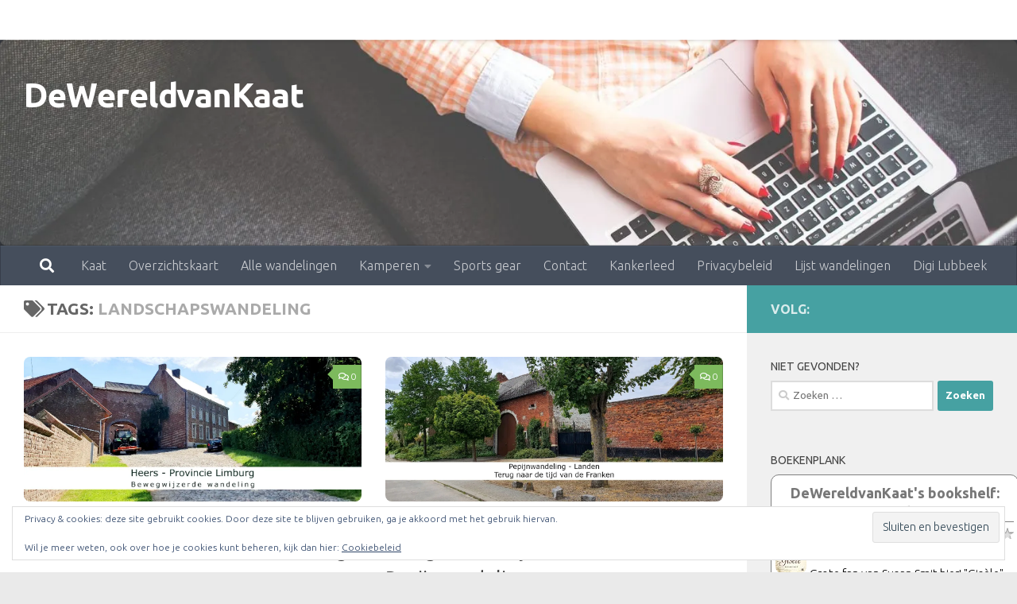

--- FILE ---
content_type: text/html; charset=UTF-8
request_url: https://www.dewereldvankaat.be/tag/landschapswandeling/
body_size: 48700
content:
<!DOCTYPE html>
<html class="no-js" lang="nl-NL">
<head>
  <meta charset="UTF-8">
  <meta name="viewport" content="width=device-width, initial-scale=1.0">
  <link rel="profile" href="https://gmpg.org/xfn/11" />
  <link rel="pingback" href="https://www.dewereldvankaat.be/xmlrpc.php">

  <meta name='robots' content='index, follow, max-image-preview:large, max-snippet:-1, max-video-preview:-1' />
<script>document.documentElement.className = document.documentElement.className.replace("no-js","js");</script>

	<!-- This site is optimized with the Yoast SEO plugin v26.7 - https://yoast.com/wordpress/plugins/seo/ -->
	<title>landschapswandeling Archieven - DeWereldvanKaat</title>
	<link rel="canonical" href="https://www.dewereldvankaat.be/tag/landschapswandeling/" />
	<meta property="og:locale" content="nl_NL" />
	<meta property="og:type" content="article" />
	<meta property="og:title" content="landschapswandeling Archieven - DeWereldvanKaat" />
	<meta property="og:url" content="https://www.dewereldvankaat.be/tag/landschapswandeling/" />
	<meta property="og:site_name" content="DeWereldvanKaat" />
	<script type="application/ld+json" class="yoast-schema-graph">{"@context":"https://schema.org","@graph":[{"@type":"CollectionPage","@id":"https://www.dewereldvankaat.be/tag/landschapswandeling/","url":"https://www.dewereldvankaat.be/tag/landschapswandeling/","name":"landschapswandeling Archieven - DeWereldvanKaat","isPartOf":{"@id":"https://www.dewereldvankaat.be/#website"},"primaryImageOfPage":{"@id":"https://www.dewereldvankaat.be/tag/landschapswandeling/#primaryimage"},"image":{"@id":"https://www.dewereldvankaat.be/tag/landschapswandeling/#primaryimage"},"thumbnailUrl":"https://i0.wp.com/www.dewereldvankaat.be/wp-content/uploads/2023/07/Heers-Uitgelicht2.jpg?fit=1280%2C549&ssl=1","breadcrumb":{"@id":"https://www.dewereldvankaat.be/tag/landschapswandeling/#breadcrumb"},"inLanguage":"nl-NL"},{"@type":"ImageObject","inLanguage":"nl-NL","@id":"https://www.dewereldvankaat.be/tag/landschapswandeling/#primaryimage","url":"https://i0.wp.com/www.dewereldvankaat.be/wp-content/uploads/2023/07/Heers-Uitgelicht2.jpg?fit=1280%2C549&ssl=1","contentUrl":"https://i0.wp.com/www.dewereldvankaat.be/wp-content/uploads/2023/07/Heers-Uitgelicht2.jpg?fit=1280%2C549&ssl=1","width":1280,"height":549,"caption":"Wandeling Heers 8 km"},{"@type":"BreadcrumbList","@id":"https://www.dewereldvankaat.be/tag/landschapswandeling/#breadcrumb","itemListElement":[{"@type":"ListItem","position":1,"name":"Home","item":"https://www.dewereldvankaat.be/"},{"@type":"ListItem","position":2,"name":"landschapswandeling"}]},{"@type":"WebSite","@id":"https://www.dewereldvankaat.be/#website","url":"https://www.dewereldvankaat.be/","name":"De Wereld van Kaat","description":"liefde voor lopen, lezen, wandelen en kamperen","publisher":{"@id":"https://www.dewereldvankaat.be/#/schema/person/9e5e60ad8d26a9b888b58313e3c3503c"},"potentialAction":[{"@type":"SearchAction","target":{"@type":"EntryPoint","urlTemplate":"https://www.dewereldvankaat.be/?s={search_term_string}"},"query-input":{"@type":"PropertyValueSpecification","valueRequired":true,"valueName":"search_term_string"}}],"inLanguage":"nl-NL"},{"@type":["Person","Organization"],"@id":"https://www.dewereldvankaat.be/#/schema/person/9e5e60ad8d26a9b888b58313e3c3503c","name":"Kaat","image":{"@type":"ImageObject","inLanguage":"nl-NL","@id":"https://www.dewereldvankaat.be/#/schema/person/image/","url":"https://i0.wp.com/www.dewereldvankaat.be/wp-content/uploads/2020/10/Logo-Dewereldvankaat.jpg?fit=596%2C714&ssl=1","contentUrl":"https://i0.wp.com/www.dewereldvankaat.be/wp-content/uploads/2020/10/Logo-Dewereldvankaat.jpg?fit=596%2C714&ssl=1","width":596,"height":714,"caption":"Kaat"},"logo":{"@id":"https://www.dewereldvankaat.be/#/schema/person/image/"},"sameAs":["https://www.facebook.com/dewereldvankaat/"]}]}</script>
	<!-- / Yoast SEO plugin. -->


<link rel='dns-prefetch' href='//secure.gravatar.com' />
<link rel='dns-prefetch' href='//stats.wp.com' />
<link rel='dns-prefetch' href='//v0.wordpress.com' />
<link rel='preconnect' href='//i0.wp.com' />
<link rel="alternate" type="application/rss+xml" title="DeWereldvanKaat &raquo; feed" href="https://www.dewereldvankaat.be/feed/" />
<link rel="alternate" type="application/rss+xml" title="DeWereldvanKaat &raquo; reacties feed" href="https://www.dewereldvankaat.be/comments/feed/" />
<link id="hu-user-gfont" href="//fonts.googleapis.com/css?family=Ubuntu:400,400italic,300italic,300,700&subset=latin,latin-ext" rel="stylesheet" type="text/css"><link rel="alternate" type="application/rss+xml" title="DeWereldvanKaat &raquo; landschapswandeling tag feed" href="https://www.dewereldvankaat.be/tag/landschapswandeling/feed/" />
<style id='wp-img-auto-sizes-contain-inline-css'>
img:is([sizes=auto i],[sizes^="auto," i]){contain-intrinsic-size:3000px 1500px}
/*# sourceURL=wp-img-auto-sizes-contain-inline-css */
</style>
<style id='wp-emoji-styles-inline-css'>

	img.wp-smiley, img.emoji {
		display: inline !important;
		border: none !important;
		box-shadow: none !important;
		height: 1em !important;
		width: 1em !important;
		margin: 0 0.07em !important;
		vertical-align: -0.1em !important;
		background: none !important;
		padding: 0 !important;
	}
/*# sourceURL=wp-emoji-styles-inline-css */
</style>
<style id='wp-block-library-inline-css'>
:root{--wp-block-synced-color:#7a00df;--wp-block-synced-color--rgb:122,0,223;--wp-bound-block-color:var(--wp-block-synced-color);--wp-editor-canvas-background:#ddd;--wp-admin-theme-color:#007cba;--wp-admin-theme-color--rgb:0,124,186;--wp-admin-theme-color-darker-10:#006ba1;--wp-admin-theme-color-darker-10--rgb:0,107,160.5;--wp-admin-theme-color-darker-20:#005a87;--wp-admin-theme-color-darker-20--rgb:0,90,135;--wp-admin-border-width-focus:2px}@media (min-resolution:192dpi){:root{--wp-admin-border-width-focus:1.5px}}.wp-element-button{cursor:pointer}:root .has-very-light-gray-background-color{background-color:#eee}:root .has-very-dark-gray-background-color{background-color:#313131}:root .has-very-light-gray-color{color:#eee}:root .has-very-dark-gray-color{color:#313131}:root .has-vivid-green-cyan-to-vivid-cyan-blue-gradient-background{background:linear-gradient(135deg,#00d084,#0693e3)}:root .has-purple-crush-gradient-background{background:linear-gradient(135deg,#34e2e4,#4721fb 50%,#ab1dfe)}:root .has-hazy-dawn-gradient-background{background:linear-gradient(135deg,#faaca8,#dad0ec)}:root .has-subdued-olive-gradient-background{background:linear-gradient(135deg,#fafae1,#67a671)}:root .has-atomic-cream-gradient-background{background:linear-gradient(135deg,#fdd79a,#004a59)}:root .has-nightshade-gradient-background{background:linear-gradient(135deg,#330968,#31cdcf)}:root .has-midnight-gradient-background{background:linear-gradient(135deg,#020381,#2874fc)}:root{--wp--preset--font-size--normal:16px;--wp--preset--font-size--huge:42px}.has-regular-font-size{font-size:1em}.has-larger-font-size{font-size:2.625em}.has-normal-font-size{font-size:var(--wp--preset--font-size--normal)}.has-huge-font-size{font-size:var(--wp--preset--font-size--huge)}.has-text-align-center{text-align:center}.has-text-align-left{text-align:left}.has-text-align-right{text-align:right}.has-fit-text{white-space:nowrap!important}#end-resizable-editor-section{display:none}.aligncenter{clear:both}.items-justified-left{justify-content:flex-start}.items-justified-center{justify-content:center}.items-justified-right{justify-content:flex-end}.items-justified-space-between{justify-content:space-between}.screen-reader-text{border:0;clip-path:inset(50%);height:1px;margin:-1px;overflow:hidden;padding:0;position:absolute;width:1px;word-wrap:normal!important}.screen-reader-text:focus{background-color:#ddd;clip-path:none;color:#444;display:block;font-size:1em;height:auto;left:5px;line-height:normal;padding:15px 23px 14px;text-decoration:none;top:5px;width:auto;z-index:100000}html :where(.has-border-color){border-style:solid}html :where([style*=border-top-color]){border-top-style:solid}html :where([style*=border-right-color]){border-right-style:solid}html :where([style*=border-bottom-color]){border-bottom-style:solid}html :where([style*=border-left-color]){border-left-style:solid}html :where([style*=border-width]){border-style:solid}html :where([style*=border-top-width]){border-top-style:solid}html :where([style*=border-right-width]){border-right-style:solid}html :where([style*=border-bottom-width]){border-bottom-style:solid}html :where([style*=border-left-width]){border-left-style:solid}html :where(img[class*=wp-image-]){height:auto;max-width:100%}:where(figure){margin:0 0 1em}html :where(.is-position-sticky){--wp-admin--admin-bar--position-offset:var(--wp-admin--admin-bar--height,0px)}@media screen and (max-width:600px){html :where(.is-position-sticky){--wp-admin--admin-bar--position-offset:0px}}

/*# sourceURL=wp-block-library-inline-css */
</style><style id='wp-block-heading-inline-css'>
h1:where(.wp-block-heading).has-background,h2:where(.wp-block-heading).has-background,h3:where(.wp-block-heading).has-background,h4:where(.wp-block-heading).has-background,h5:where(.wp-block-heading).has-background,h6:where(.wp-block-heading).has-background{padding:1.25em 2.375em}h1.has-text-align-left[style*=writing-mode]:where([style*=vertical-lr]),h1.has-text-align-right[style*=writing-mode]:where([style*=vertical-rl]),h2.has-text-align-left[style*=writing-mode]:where([style*=vertical-lr]),h2.has-text-align-right[style*=writing-mode]:where([style*=vertical-rl]),h3.has-text-align-left[style*=writing-mode]:where([style*=vertical-lr]),h3.has-text-align-right[style*=writing-mode]:where([style*=vertical-rl]),h4.has-text-align-left[style*=writing-mode]:where([style*=vertical-lr]),h4.has-text-align-right[style*=writing-mode]:where([style*=vertical-rl]),h5.has-text-align-left[style*=writing-mode]:where([style*=vertical-lr]),h5.has-text-align-right[style*=writing-mode]:where([style*=vertical-rl]),h6.has-text-align-left[style*=writing-mode]:where([style*=vertical-lr]),h6.has-text-align-right[style*=writing-mode]:where([style*=vertical-rl]){rotate:180deg}
/*# sourceURL=https://www.dewereldvankaat.be/wp-includes/blocks/heading/style.min.css */
</style>
<style id='wp-block-paragraph-inline-css'>
.is-small-text{font-size:.875em}.is-regular-text{font-size:1em}.is-large-text{font-size:2.25em}.is-larger-text{font-size:3em}.has-drop-cap:not(:focus):first-letter{float:left;font-size:8.4em;font-style:normal;font-weight:100;line-height:.68;margin:.05em .1em 0 0;text-transform:uppercase}body.rtl .has-drop-cap:not(:focus):first-letter{float:none;margin-left:.1em}p.has-drop-cap.has-background{overflow:hidden}:root :where(p.has-background){padding:1.25em 2.375em}:where(p.has-text-color:not(.has-link-color)) a{color:inherit}p.has-text-align-left[style*="writing-mode:vertical-lr"],p.has-text-align-right[style*="writing-mode:vertical-rl"]{rotate:180deg}
/*# sourceURL=https://www.dewereldvankaat.be/wp-includes/blocks/paragraph/style.min.css */
</style>
<style id='wp-block-table-inline-css'>
.wp-block-table{overflow-x:auto}.wp-block-table table{border-collapse:collapse;width:100%}.wp-block-table thead{border-bottom:3px solid}.wp-block-table tfoot{border-top:3px solid}.wp-block-table td,.wp-block-table th{border:1px solid;padding:.5em}.wp-block-table .has-fixed-layout{table-layout:fixed;width:100%}.wp-block-table .has-fixed-layout td,.wp-block-table .has-fixed-layout th{word-break:break-word}.wp-block-table.aligncenter,.wp-block-table.alignleft,.wp-block-table.alignright{display:table;width:auto}.wp-block-table.aligncenter td,.wp-block-table.aligncenter th,.wp-block-table.alignleft td,.wp-block-table.alignleft th,.wp-block-table.alignright td,.wp-block-table.alignright th{word-break:break-word}.wp-block-table .has-subtle-light-gray-background-color{background-color:#f3f4f5}.wp-block-table .has-subtle-pale-green-background-color{background-color:#e9fbe5}.wp-block-table .has-subtle-pale-blue-background-color{background-color:#e7f5fe}.wp-block-table .has-subtle-pale-pink-background-color{background-color:#fcf0ef}.wp-block-table.is-style-stripes{background-color:initial;border-collapse:inherit;border-spacing:0}.wp-block-table.is-style-stripes tbody tr:nth-child(odd){background-color:#f0f0f0}.wp-block-table.is-style-stripes.has-subtle-light-gray-background-color tbody tr:nth-child(odd){background-color:#f3f4f5}.wp-block-table.is-style-stripes.has-subtle-pale-green-background-color tbody tr:nth-child(odd){background-color:#e9fbe5}.wp-block-table.is-style-stripes.has-subtle-pale-blue-background-color tbody tr:nth-child(odd){background-color:#e7f5fe}.wp-block-table.is-style-stripes.has-subtle-pale-pink-background-color tbody tr:nth-child(odd){background-color:#fcf0ef}.wp-block-table.is-style-stripes td,.wp-block-table.is-style-stripes th{border-color:#0000}.wp-block-table.is-style-stripes{border-bottom:1px solid #f0f0f0}.wp-block-table .has-border-color td,.wp-block-table .has-border-color th,.wp-block-table .has-border-color tr,.wp-block-table .has-border-color>*{border-color:inherit}.wp-block-table table[style*=border-top-color] tr:first-child,.wp-block-table table[style*=border-top-color] tr:first-child td,.wp-block-table table[style*=border-top-color] tr:first-child th,.wp-block-table table[style*=border-top-color]>*,.wp-block-table table[style*=border-top-color]>* td,.wp-block-table table[style*=border-top-color]>* th{border-top-color:inherit}.wp-block-table table[style*=border-top-color] tr:not(:first-child){border-top-color:initial}.wp-block-table table[style*=border-right-color] td:last-child,.wp-block-table table[style*=border-right-color] th,.wp-block-table table[style*=border-right-color] tr,.wp-block-table table[style*=border-right-color]>*{border-right-color:inherit}.wp-block-table table[style*=border-bottom-color] tr:last-child,.wp-block-table table[style*=border-bottom-color] tr:last-child td,.wp-block-table table[style*=border-bottom-color] tr:last-child th,.wp-block-table table[style*=border-bottom-color]>*,.wp-block-table table[style*=border-bottom-color]>* td,.wp-block-table table[style*=border-bottom-color]>* th{border-bottom-color:inherit}.wp-block-table table[style*=border-bottom-color] tr:not(:last-child){border-bottom-color:initial}.wp-block-table table[style*=border-left-color] td:first-child,.wp-block-table table[style*=border-left-color] th,.wp-block-table table[style*=border-left-color] tr,.wp-block-table table[style*=border-left-color]>*{border-left-color:inherit}.wp-block-table table[style*=border-style] td,.wp-block-table table[style*=border-style] th,.wp-block-table table[style*=border-style] tr,.wp-block-table table[style*=border-style]>*{border-style:inherit}.wp-block-table table[style*=border-width] td,.wp-block-table table[style*=border-width] th,.wp-block-table table[style*=border-width] tr,.wp-block-table table[style*=border-width]>*{border-style:inherit;border-width:inherit}
/*# sourceURL=https://www.dewereldvankaat.be/wp-includes/blocks/table/style.min.css */
</style>
<style id='global-styles-inline-css'>
:root{--wp--preset--aspect-ratio--square: 1;--wp--preset--aspect-ratio--4-3: 4/3;--wp--preset--aspect-ratio--3-4: 3/4;--wp--preset--aspect-ratio--3-2: 3/2;--wp--preset--aspect-ratio--2-3: 2/3;--wp--preset--aspect-ratio--16-9: 16/9;--wp--preset--aspect-ratio--9-16: 9/16;--wp--preset--color--black: #000000;--wp--preset--color--cyan-bluish-gray: #abb8c3;--wp--preset--color--white: #ffffff;--wp--preset--color--pale-pink: #f78da7;--wp--preset--color--vivid-red: #cf2e2e;--wp--preset--color--luminous-vivid-orange: #ff6900;--wp--preset--color--luminous-vivid-amber: #fcb900;--wp--preset--color--light-green-cyan: #7bdcb5;--wp--preset--color--vivid-green-cyan: #00d084;--wp--preset--color--pale-cyan-blue: #8ed1fc;--wp--preset--color--vivid-cyan-blue: #0693e3;--wp--preset--color--vivid-purple: #9b51e0;--wp--preset--gradient--vivid-cyan-blue-to-vivid-purple: linear-gradient(135deg,rgb(6,147,227) 0%,rgb(155,81,224) 100%);--wp--preset--gradient--light-green-cyan-to-vivid-green-cyan: linear-gradient(135deg,rgb(122,220,180) 0%,rgb(0,208,130) 100%);--wp--preset--gradient--luminous-vivid-amber-to-luminous-vivid-orange: linear-gradient(135deg,rgb(252,185,0) 0%,rgb(255,105,0) 100%);--wp--preset--gradient--luminous-vivid-orange-to-vivid-red: linear-gradient(135deg,rgb(255,105,0) 0%,rgb(207,46,46) 100%);--wp--preset--gradient--very-light-gray-to-cyan-bluish-gray: linear-gradient(135deg,rgb(238,238,238) 0%,rgb(169,184,195) 100%);--wp--preset--gradient--cool-to-warm-spectrum: linear-gradient(135deg,rgb(74,234,220) 0%,rgb(151,120,209) 20%,rgb(207,42,186) 40%,rgb(238,44,130) 60%,rgb(251,105,98) 80%,rgb(254,248,76) 100%);--wp--preset--gradient--blush-light-purple: linear-gradient(135deg,rgb(255,206,236) 0%,rgb(152,150,240) 100%);--wp--preset--gradient--blush-bordeaux: linear-gradient(135deg,rgb(254,205,165) 0%,rgb(254,45,45) 50%,rgb(107,0,62) 100%);--wp--preset--gradient--luminous-dusk: linear-gradient(135deg,rgb(255,203,112) 0%,rgb(199,81,192) 50%,rgb(65,88,208) 100%);--wp--preset--gradient--pale-ocean: linear-gradient(135deg,rgb(255,245,203) 0%,rgb(182,227,212) 50%,rgb(51,167,181) 100%);--wp--preset--gradient--electric-grass: linear-gradient(135deg,rgb(202,248,128) 0%,rgb(113,206,126) 100%);--wp--preset--gradient--midnight: linear-gradient(135deg,rgb(2,3,129) 0%,rgb(40,116,252) 100%);--wp--preset--font-size--small: 13px;--wp--preset--font-size--medium: 20px;--wp--preset--font-size--large: 36px;--wp--preset--font-size--x-large: 42px;--wp--preset--spacing--20: 0.44rem;--wp--preset--spacing--30: 0.67rem;--wp--preset--spacing--40: 1rem;--wp--preset--spacing--50: 1.5rem;--wp--preset--spacing--60: 2.25rem;--wp--preset--spacing--70: 3.38rem;--wp--preset--spacing--80: 5.06rem;--wp--preset--shadow--natural: 6px 6px 9px rgba(0, 0, 0, 0.2);--wp--preset--shadow--deep: 12px 12px 50px rgba(0, 0, 0, 0.4);--wp--preset--shadow--sharp: 6px 6px 0px rgba(0, 0, 0, 0.2);--wp--preset--shadow--outlined: 6px 6px 0px -3px rgb(255, 255, 255), 6px 6px rgb(0, 0, 0);--wp--preset--shadow--crisp: 6px 6px 0px rgb(0, 0, 0);}:where(.is-layout-flex){gap: 0.5em;}:where(.is-layout-grid){gap: 0.5em;}body .is-layout-flex{display: flex;}.is-layout-flex{flex-wrap: wrap;align-items: center;}.is-layout-flex > :is(*, div){margin: 0;}body .is-layout-grid{display: grid;}.is-layout-grid > :is(*, div){margin: 0;}:where(.wp-block-columns.is-layout-flex){gap: 2em;}:where(.wp-block-columns.is-layout-grid){gap: 2em;}:where(.wp-block-post-template.is-layout-flex){gap: 1.25em;}:where(.wp-block-post-template.is-layout-grid){gap: 1.25em;}.has-black-color{color: var(--wp--preset--color--black) !important;}.has-cyan-bluish-gray-color{color: var(--wp--preset--color--cyan-bluish-gray) !important;}.has-white-color{color: var(--wp--preset--color--white) !important;}.has-pale-pink-color{color: var(--wp--preset--color--pale-pink) !important;}.has-vivid-red-color{color: var(--wp--preset--color--vivid-red) !important;}.has-luminous-vivid-orange-color{color: var(--wp--preset--color--luminous-vivid-orange) !important;}.has-luminous-vivid-amber-color{color: var(--wp--preset--color--luminous-vivid-amber) !important;}.has-light-green-cyan-color{color: var(--wp--preset--color--light-green-cyan) !important;}.has-vivid-green-cyan-color{color: var(--wp--preset--color--vivid-green-cyan) !important;}.has-pale-cyan-blue-color{color: var(--wp--preset--color--pale-cyan-blue) !important;}.has-vivid-cyan-blue-color{color: var(--wp--preset--color--vivid-cyan-blue) !important;}.has-vivid-purple-color{color: var(--wp--preset--color--vivid-purple) !important;}.has-black-background-color{background-color: var(--wp--preset--color--black) !important;}.has-cyan-bluish-gray-background-color{background-color: var(--wp--preset--color--cyan-bluish-gray) !important;}.has-white-background-color{background-color: var(--wp--preset--color--white) !important;}.has-pale-pink-background-color{background-color: var(--wp--preset--color--pale-pink) !important;}.has-vivid-red-background-color{background-color: var(--wp--preset--color--vivid-red) !important;}.has-luminous-vivid-orange-background-color{background-color: var(--wp--preset--color--luminous-vivid-orange) !important;}.has-luminous-vivid-amber-background-color{background-color: var(--wp--preset--color--luminous-vivid-amber) !important;}.has-light-green-cyan-background-color{background-color: var(--wp--preset--color--light-green-cyan) !important;}.has-vivid-green-cyan-background-color{background-color: var(--wp--preset--color--vivid-green-cyan) !important;}.has-pale-cyan-blue-background-color{background-color: var(--wp--preset--color--pale-cyan-blue) !important;}.has-vivid-cyan-blue-background-color{background-color: var(--wp--preset--color--vivid-cyan-blue) !important;}.has-vivid-purple-background-color{background-color: var(--wp--preset--color--vivid-purple) !important;}.has-black-border-color{border-color: var(--wp--preset--color--black) !important;}.has-cyan-bluish-gray-border-color{border-color: var(--wp--preset--color--cyan-bluish-gray) !important;}.has-white-border-color{border-color: var(--wp--preset--color--white) !important;}.has-pale-pink-border-color{border-color: var(--wp--preset--color--pale-pink) !important;}.has-vivid-red-border-color{border-color: var(--wp--preset--color--vivid-red) !important;}.has-luminous-vivid-orange-border-color{border-color: var(--wp--preset--color--luminous-vivid-orange) !important;}.has-luminous-vivid-amber-border-color{border-color: var(--wp--preset--color--luminous-vivid-amber) !important;}.has-light-green-cyan-border-color{border-color: var(--wp--preset--color--light-green-cyan) !important;}.has-vivid-green-cyan-border-color{border-color: var(--wp--preset--color--vivid-green-cyan) !important;}.has-pale-cyan-blue-border-color{border-color: var(--wp--preset--color--pale-cyan-blue) !important;}.has-vivid-cyan-blue-border-color{border-color: var(--wp--preset--color--vivid-cyan-blue) !important;}.has-vivid-purple-border-color{border-color: var(--wp--preset--color--vivid-purple) !important;}.has-vivid-cyan-blue-to-vivid-purple-gradient-background{background: var(--wp--preset--gradient--vivid-cyan-blue-to-vivid-purple) !important;}.has-light-green-cyan-to-vivid-green-cyan-gradient-background{background: var(--wp--preset--gradient--light-green-cyan-to-vivid-green-cyan) !important;}.has-luminous-vivid-amber-to-luminous-vivid-orange-gradient-background{background: var(--wp--preset--gradient--luminous-vivid-amber-to-luminous-vivid-orange) !important;}.has-luminous-vivid-orange-to-vivid-red-gradient-background{background: var(--wp--preset--gradient--luminous-vivid-orange-to-vivid-red) !important;}.has-very-light-gray-to-cyan-bluish-gray-gradient-background{background: var(--wp--preset--gradient--very-light-gray-to-cyan-bluish-gray) !important;}.has-cool-to-warm-spectrum-gradient-background{background: var(--wp--preset--gradient--cool-to-warm-spectrum) !important;}.has-blush-light-purple-gradient-background{background: var(--wp--preset--gradient--blush-light-purple) !important;}.has-blush-bordeaux-gradient-background{background: var(--wp--preset--gradient--blush-bordeaux) !important;}.has-luminous-dusk-gradient-background{background: var(--wp--preset--gradient--luminous-dusk) !important;}.has-pale-ocean-gradient-background{background: var(--wp--preset--gradient--pale-ocean) !important;}.has-electric-grass-gradient-background{background: var(--wp--preset--gradient--electric-grass) !important;}.has-midnight-gradient-background{background: var(--wp--preset--gradient--midnight) !important;}.has-small-font-size{font-size: var(--wp--preset--font-size--small) !important;}.has-medium-font-size{font-size: var(--wp--preset--font-size--medium) !important;}.has-large-font-size{font-size: var(--wp--preset--font-size--large) !important;}.has-x-large-font-size{font-size: var(--wp--preset--font-size--x-large) !important;}
/*# sourceURL=global-styles-inline-css */
</style>

<style id='classic-theme-styles-inline-css'>
/*! This file is auto-generated */
.wp-block-button__link{color:#fff;background-color:#32373c;border-radius:9999px;box-shadow:none;text-decoration:none;padding:calc(.667em + 2px) calc(1.333em + 2px);font-size:1.125em}.wp-block-file__button{background:#32373c;color:#fff;text-decoration:none}
/*# sourceURL=/wp-includes/css/classic-themes.min.css */
</style>
<link rel='stylesheet' id='hueman-main-style-css' href='https://www.dewereldvankaat.be/wp-content/themes/hueman/assets/front/css/main.min.css?ver=3.7.27' media='all' />
<style id='hueman-main-style-inline-css'>
body { font-family:'Ubuntu', Arial, sans-serif;font-size:1.00rem }@media only screen and (min-width: 720px) {
        .nav > li { font-size:1.00rem; }
      }::selection { background-color: #46a1a2; }
::-moz-selection { background-color: #46a1a2; }a,a>span.hu-external::after,.themeform label .required,#flexslider-featured .flex-direction-nav .flex-next:hover,#flexslider-featured .flex-direction-nav .flex-prev:hover,.post-hover:hover .post-title a,.post-title a:hover,.sidebar.s1 .post-nav li a:hover i,.content .post-nav li a:hover i,.post-related a:hover,.sidebar.s1 .widget_rss ul li a,#footer .widget_rss ul li a,.sidebar.s1 .widget_calendar a,#footer .widget_calendar a,.sidebar.s1 .alx-tab .tab-item-category a,.sidebar.s1 .alx-posts .post-item-category a,.sidebar.s1 .alx-tab li:hover .tab-item-title a,.sidebar.s1 .alx-tab li:hover .tab-item-comment a,.sidebar.s1 .alx-posts li:hover .post-item-title a,#footer .alx-tab .tab-item-category a,#footer .alx-posts .post-item-category a,#footer .alx-tab li:hover .tab-item-title a,#footer .alx-tab li:hover .tab-item-comment a,#footer .alx-posts li:hover .post-item-title a,.comment-tabs li.active a,.comment-awaiting-moderation,.child-menu a:hover,.child-menu .current_page_item > a,.wp-pagenavi a{ color: #46a1a2; }input[type="submit"],.themeform button[type="submit"],.sidebar.s1 .sidebar-top,.sidebar.s1 .sidebar-toggle,#flexslider-featured .flex-control-nav li a.flex-active,.post-tags a:hover,.sidebar.s1 .widget_calendar caption,#footer .widget_calendar caption,.author-bio .bio-avatar:after,.commentlist li.bypostauthor > .comment-body:after,.commentlist li.comment-author-admin > .comment-body:after{ background-color: #46a1a2; }.post-format .format-container { border-color: #46a1a2; }.sidebar.s1 .alx-tabs-nav li.active a,#footer .alx-tabs-nav li.active a,.comment-tabs li.active a,.wp-pagenavi a:hover,.wp-pagenavi a:active,.wp-pagenavi span.current{ border-bottom-color: #46a1a2!important; }.sidebar.s2 .post-nav li a:hover i,
.sidebar.s2 .widget_rss ul li a,
.sidebar.s2 .widget_calendar a,
.sidebar.s2 .alx-tab .tab-item-category a,
.sidebar.s2 .alx-posts .post-item-category a,
.sidebar.s2 .alx-tab li:hover .tab-item-title a,
.sidebar.s2 .alx-tab li:hover .tab-item-comment a,
.sidebar.s2 .alx-posts li:hover .post-item-title a { color: #7dba5d; }
.sidebar.s2 .sidebar-top,.sidebar.s2 .sidebar-toggle,.post-comments,.jp-play-bar,.jp-volume-bar-value,.sidebar.s2 .widget_calendar caption{ background-color: #7dba5d; }.sidebar.s2 .alx-tabs-nav li.active a { border-bottom-color: #7dba5d; }
.post-comments::before { border-right-color: #7dba5d; }
      .search-expand,
              #nav-topbar.nav-container { background-color: #ffffff!important}@media only screen and (min-width: 720px) {
                #nav-topbar .nav ul { background-color: #ffffff!important; }
              }.is-scrolled #header .nav-container.desktop-sticky,
              .is-scrolled #header .search-expand { background-color: #ffffff!important; background-color: rgba(255,255,255,0.90)!important }.is-scrolled .topbar-transparent #nav-topbar.desktop-sticky .nav ul { background-color: #ffffff!important; background-color: rgba(255,255,255,0.95)!important }#header { background-color: #33363b; }
@media only screen and (min-width: 720px) {
  #nav-header .nav ul { background-color: #33363b; }
}
        #header #nav-mobile { background-color: #33363b!important; }.is-scrolled #header #nav-mobile { background-color: #33363b!important; background-color: rgba(51,54,59,0.90)!important }#nav-header.nav-container, #main-header-search .search-expand { background-color: ; }
@media only screen and (min-width: 720px) {
  #nav-header .nav ul { background-color: ; }
}
        img { -webkit-border-radius: 8px; border-radius: 8px; }body { background-color: #eaeaea; }
/*# sourceURL=hueman-main-style-inline-css */
</style>
<link rel='stylesheet' id='hueman-font-awesome-css' href='https://www.dewereldvankaat.be/wp-content/themes/hueman/assets/front/css/font-awesome.min.css?ver=3.7.27' media='all' />
<style id='jetpack_facebook_likebox-inline-css'>
.widget_facebook_likebox {
	overflow: hidden;
}

/*# sourceURL=https://www.dewereldvankaat.be/wp-content/plugins/jetpack/modules/widgets/facebook-likebox/style.css */
</style>
<link rel='stylesheet' id='tablepress-default-css' href='https://www.dewereldvankaat.be/wp-content/plugins/tablepress/css/build/default.css?ver=3.2.6' media='all' />
<script src="https://www.dewereldvankaat.be/wp-includes/js/jquery/jquery.min.js?ver=3.7.1" id="jquery-core-js"></script>
<script src="https://www.dewereldvankaat.be/wp-includes/js/jquery/jquery-migrate.min.js?ver=3.4.1" id="jquery-migrate-js"></script>
<link rel="https://api.w.org/" href="https://www.dewereldvankaat.be/wp-json/" /><link rel="alternate" title="JSON" type="application/json" href="https://www.dewereldvankaat.be/wp-json/wp/v2/tags/1202" />	<style>img#wpstats{display:none}</style>
		    <link rel="preload" as="font" type="font/woff2" href="https://www.dewereldvankaat.be/wp-content/themes/hueman/assets/front/webfonts/fa-brands-400.woff2?v=5.15.2" crossorigin="anonymous"/>
    <link rel="preload" as="font" type="font/woff2" href="https://www.dewereldvankaat.be/wp-content/themes/hueman/assets/front/webfonts/fa-regular-400.woff2?v=5.15.2" crossorigin="anonymous"/>
    <link rel="preload" as="font" type="font/woff2" href="https://www.dewereldvankaat.be/wp-content/themes/hueman/assets/front/webfonts/fa-solid-900.woff2?v=5.15.2" crossorigin="anonymous"/>
  <!--[if lt IE 9]>
<script src="https://www.dewereldvankaat.be/wp-content/themes/hueman/assets/front/js/ie/html5shiv-printshiv.min.js"></script>
<script src="https://www.dewereldvankaat.be/wp-content/themes/hueman/assets/front/js/ie/selectivizr.js"></script>
<![endif]-->
<link rel="icon" href="https://i0.wp.com/www.dewereldvankaat.be/wp-content/uploads/2015/03/wereldK2.jpg?fit=32%2C32&#038;ssl=1" sizes="32x32" />
<link rel="icon" href="https://i0.wp.com/www.dewereldvankaat.be/wp-content/uploads/2015/03/wereldK2.jpg?fit=192%2C192&#038;ssl=1" sizes="192x192" />
<link rel="apple-touch-icon" href="https://i0.wp.com/www.dewereldvankaat.be/wp-content/uploads/2015/03/wereldK2.jpg?fit=180%2C180&#038;ssl=1" />
<meta name="msapplication-TileImage" content="https://i0.wp.com/www.dewereldvankaat.be/wp-content/uploads/2015/03/wereldK2.jpg?fit=270%2C270&#038;ssl=1" />
<link rel='stylesheet' id='eu-cookie-law-style-css' href='https://www.dewereldvankaat.be/wp-content/plugins/jetpack/modules/widgets/eu-cookie-law/style.css?ver=15.4' media='all' />
<link rel='stylesheet' id='jetpack-widget-social-icons-styles-css' href='https://www.dewereldvankaat.be/wp-content/plugins/jetpack/modules/widgets/social-icons/social-icons.css?ver=20170506' media='all' />
</head>

<body data-rsssl=1 class="archive tag tag-landschapswandeling tag-1202 wp-custom-logo wp-embed-responsive wp-theme-hueman col-2cl boxed topbar-enabled header-desktop-sticky header-mobile-sticky hueman-3-7-27 chrome">
<div id="wrapper">
  <a class="screen-reader-text skip-link" href="#content">Doorgaan naar inhoud</a>
  
  <header id="header" class="top-menu-mobile-on one-mobile-menu top_menu header-ads-desktop  topbar-transparent has-header-img">
        <nav class="nav-container group mobile-menu mobile-sticky " id="nav-mobile" data-menu-id="header-1">
  <div class="mobile-title-logo-in-header"><p class="site-title">                  <a class="custom-logo-link" href="https://www.dewereldvankaat.be/" rel="home" title="DeWereldvanKaat | Homepage">DeWereldvanKaat</a>                </p></div>
        
                    <div class="nav-toggle"><i class="fas fa-bars"></i></div>
            
      <div class="nav-text"></div>
      <div class="nav-wrap container">
                  <ul class="nav container-inner group mobile-search">
                            <li>
                  <form role="search" method="get" class="search-form" action="https://www.dewereldvankaat.be/">
				<label>
					<span class="screen-reader-text">Zoeken naar:</span>
					<input type="search" class="search-field" placeholder="Zoeken &hellip;" value="" name="s" />
				</label>
				<input type="submit" class="search-submit" value="Zoeken" />
			</form>                </li>
                      </ul>
                <ul id="menu-wereldvankaat" class="nav container-inner group"><li id="menu-item-5161" class="menu-item menu-item-type-post_type menu-item-object-page menu-item-5161"><a href="https://www.dewereldvankaat.be/kaat/">Kaat</a></li>
<li id="menu-item-13524" class="menu-item menu-item-type-post_type menu-item-object-page menu-item-13524"><a href="https://www.dewereldvankaat.be/wandelen/">Overzichtskaart</a></li>
<li id="menu-item-17361" class="menu-item menu-item-type-post_type menu-item-object-page menu-item-17361"><a href="https://www.dewereldvankaat.be/alle-wandelingen-zelf-te-sorteren/">Alle wandelingen</a></li>
<li id="menu-item-5152" class="menu-item menu-item-type-post_type menu-item-object-page menu-item-has-children menu-item-5152"><a href="https://www.dewereldvankaat.be/kamperen/">Kamperen</a>
<ul class="sub-menu">
	<li id="menu-item-5175" class="menu-item menu-item-type-post_type menu-item-object-page menu-item-has-children menu-item-5175"><a href="https://www.dewereldvankaat.be/kamperen/campings/">Campings</a>
	<ul class="sub-menu">
		<li id="menu-item-6197" class="menu-item menu-item-type-post_type menu-item-object-page menu-item-6197"><a href="https://www.dewereldvankaat.be/nl-campings-zuid-limburg/">NL Campings in Zuid-Limburg</a></li>
		<li id="menu-item-6200" class="menu-item menu-item-type-post_type menu-item-object-page menu-item-6200"><a href="https://www.dewereldvankaat.be/nl-campings-zeeland/">NL Campings in Zeeland</a></li>
		<li id="menu-item-6206" class="menu-item menu-item-type-post_type menu-item-object-page menu-item-6206"><a href="https://www.dewereldvankaat.be/nl-campings-zeeland/">NL Campings in Zeeland</a></li>
		<li id="menu-item-6195" class="menu-item menu-item-type-post_type menu-item-object-page menu-item-6195"><a href="https://www.dewereldvankaat.be/kamperen/campings/campings-west-vlaanderen/">BE Campings in West-Vlaanderen</a></li>
		<li id="menu-item-6203" class="menu-item menu-item-type-post_type menu-item-object-page menu-item-6203"><a href="https://www.dewereldvankaat.be/be-campings-limburg/">BE Campings in Limburg</a></li>
	</ul>
</li>
	<li id="menu-item-5183" class="menu-item menu-item-type-post_type menu-item-object-page menu-item-5183"><a href="https://www.dewereldvankaat.be/kamperen/materiaal/">Materiaal</a></li>
	<li id="menu-item-6103" class="menu-item menu-item-type-post_type menu-item-object-page menu-item-6103"><a href="https://www.dewereldvankaat.be/kamperen/alleen-kamperen-als-vrouw-ervaringen-praktische-tips/">Alleen kamperen als vrouw – ervaringen &#038; praktische tips</a></li>
	<li id="menu-item-5460" class="menu-item menu-item-type-post_type menu-item-object-page menu-item-5460"><a href="https://www.dewereldvankaat.be/kamperen/interessante-links/">Interessante links</a></li>
</ul>
</li>
<li id="menu-item-5158" class="menu-item menu-item-type-post_type menu-item-object-page menu-item-5158"><a href="https://www.dewereldvankaat.be/gear/">Sports gear</a></li>
<li id="menu-item-5164" class="menu-item menu-item-type-post_type menu-item-object-page menu-item-5164"><a href="https://www.dewereldvankaat.be/contact/">Contact</a></li>
<li id="menu-item-7489" class="menu-item menu-item-type-post_type menu-item-object-page menu-item-7489"><a href="https://www.dewereldvankaat.be/kanker-leed/">Kankerleed</a></li>
<li id="menu-item-7563" class="menu-item menu-item-type-post_type menu-item-object-page menu-item-privacy-policy menu-item-7563"><a rel="privacy-policy" href="https://www.dewereldvankaat.be/privacybeleid/">Privacybeleid</a></li>
<li id="menu-item-17360" class="menu-item menu-item-type-post_type menu-item-object-page menu-item-17360"><a href="https://www.dewereldvankaat.be/alle-wandelingen-zelf-te-sorteren/">Lijst wandelingen</a></li>
<li id="menu-item-22934" class="menu-item menu-item-type-post_type menu-item-object-page menu-item-22934"><a href="https://www.dewereldvankaat.be/digi-lubbeek/">Digi Lubbeek</a></li>
</ul>      </div>
</nav><!--/#nav-topbar-->  
        <nav class="nav-container group desktop-menu desktop-sticky " id="nav-topbar" data-menu-id="header-2">
    <div class="nav-text"></div>
  <div class="topbar-toggle-down">
    <i class="fas fa-angle-double-down" aria-hidden="true" data-toggle="down" title="Menu uitklappen"></i>
    <i class="fas fa-angle-double-up" aria-hidden="true" data-toggle="up" title="Menu inklappen"></i>
  </div>
  <div class="nav-wrap container">
    <ul id="menu-wereldvankaat-1" class="nav container-inner group"><li class="menu-item menu-item-type-post_type menu-item-object-page menu-item-5161"><a href="https://www.dewereldvankaat.be/kaat/">Kaat</a></li>
<li class="menu-item menu-item-type-post_type menu-item-object-page menu-item-13524"><a href="https://www.dewereldvankaat.be/wandelen/">Overzichtskaart</a></li>
<li class="menu-item menu-item-type-post_type menu-item-object-page menu-item-17361"><a href="https://www.dewereldvankaat.be/alle-wandelingen-zelf-te-sorteren/">Alle wandelingen</a></li>
<li class="menu-item menu-item-type-post_type menu-item-object-page menu-item-has-children menu-item-5152"><a href="https://www.dewereldvankaat.be/kamperen/">Kamperen</a>
<ul class="sub-menu">
	<li class="menu-item menu-item-type-post_type menu-item-object-page menu-item-has-children menu-item-5175"><a href="https://www.dewereldvankaat.be/kamperen/campings/">Campings</a>
	<ul class="sub-menu">
		<li class="menu-item menu-item-type-post_type menu-item-object-page menu-item-6197"><a href="https://www.dewereldvankaat.be/nl-campings-zuid-limburg/">NL Campings in Zuid-Limburg</a></li>
		<li class="menu-item menu-item-type-post_type menu-item-object-page menu-item-6200"><a href="https://www.dewereldvankaat.be/nl-campings-zeeland/">NL Campings in Zeeland</a></li>
		<li class="menu-item menu-item-type-post_type menu-item-object-page menu-item-6206"><a href="https://www.dewereldvankaat.be/nl-campings-zeeland/">NL Campings in Zeeland</a></li>
		<li class="menu-item menu-item-type-post_type menu-item-object-page menu-item-6195"><a href="https://www.dewereldvankaat.be/kamperen/campings/campings-west-vlaanderen/">BE Campings in West-Vlaanderen</a></li>
		<li class="menu-item menu-item-type-post_type menu-item-object-page menu-item-6203"><a href="https://www.dewereldvankaat.be/be-campings-limburg/">BE Campings in Limburg</a></li>
	</ul>
</li>
	<li class="menu-item menu-item-type-post_type menu-item-object-page menu-item-5183"><a href="https://www.dewereldvankaat.be/kamperen/materiaal/">Materiaal</a></li>
	<li class="menu-item menu-item-type-post_type menu-item-object-page menu-item-6103"><a href="https://www.dewereldvankaat.be/kamperen/alleen-kamperen-als-vrouw-ervaringen-praktische-tips/">Alleen kamperen als vrouw – ervaringen &#038; praktische tips</a></li>
	<li class="menu-item menu-item-type-post_type menu-item-object-page menu-item-5460"><a href="https://www.dewereldvankaat.be/kamperen/interessante-links/">Interessante links</a></li>
</ul>
</li>
<li class="menu-item menu-item-type-post_type menu-item-object-page menu-item-5158"><a href="https://www.dewereldvankaat.be/gear/">Sports gear</a></li>
<li class="menu-item menu-item-type-post_type menu-item-object-page menu-item-5164"><a href="https://www.dewereldvankaat.be/contact/">Contact</a></li>
<li class="menu-item menu-item-type-post_type menu-item-object-page menu-item-7489"><a href="https://www.dewereldvankaat.be/kanker-leed/">Kankerleed</a></li>
<li class="menu-item menu-item-type-post_type menu-item-object-page menu-item-privacy-policy menu-item-7563"><a rel="privacy-policy" href="https://www.dewereldvankaat.be/privacybeleid/">Privacybeleid</a></li>
<li class="menu-item menu-item-type-post_type menu-item-object-page menu-item-17360"><a href="https://www.dewereldvankaat.be/alle-wandelingen-zelf-te-sorteren/">Lijst wandelingen</a></li>
<li class="menu-item menu-item-type-post_type menu-item-object-page menu-item-22934"><a href="https://www.dewereldvankaat.be/digi-lubbeek/">Digi Lubbeek</a></li>
</ul>  </div>
  
</nav><!--/#nav-topbar-->  
  <div class="container group">
        <div class="container-inner">

                <div id="header-image-wrap">
              <div class="group hu-pad central-header-zone">
                                        <div class="logo-tagline-group">
                          <p class="site-title">                  <a class="custom-logo-link" href="https://www.dewereldvankaat.be/" rel="home" title="DeWereldvanKaat | Homepage">DeWereldvanKaat</a>                </p>                                                </div>
                                                  </div>

              <a href="https://www.dewereldvankaat.be/" rel="home"><img src="https://www.dewereldvankaat.be/wp-content/uploads/2020/10/cropped-Header-2020-laptop.jpg" width="1500" height="303" alt="" class="new-site-image" srcset="https://i0.wp.com/www.dewereldvankaat.be/wp-content/uploads/2020/10/cropped-Header-2020-laptop.jpg?w=1500&amp;ssl=1 1500w, https://i0.wp.com/www.dewereldvankaat.be/wp-content/uploads/2020/10/cropped-Header-2020-laptop.jpg?resize=300%2C61&amp;ssl=1 300w, https://i0.wp.com/www.dewereldvankaat.be/wp-content/uploads/2020/10/cropped-Header-2020-laptop.jpg?resize=1024%2C207&amp;ssl=1 1024w, https://i0.wp.com/www.dewereldvankaat.be/wp-content/uploads/2020/10/cropped-Header-2020-laptop.jpg?resize=768%2C155&amp;ssl=1 768w" sizes="(max-width: 1500px) 100vw, 1500px" decoding="async" fetchpriority="high" /></a>          </div>
      
                <nav class="nav-container group desktop-menu " id="nav-header" data-menu-id="header-3">
    <div class="nav-text"><!-- put your mobile menu text here --></div>

  <div class="nav-wrap container">
          <div id="main-header-search" class="container">
        <div class="container-inner">
          <button class="toggle-search"><i class="fas fa-search"></i></button>
          <div class="search-expand">
            <div class="search-expand-inner"><form role="search" method="get" class="search-form" action="https://www.dewereldvankaat.be/">
				<label>
					<span class="screen-reader-text">Zoeken naar:</span>
					<input type="search" class="search-field" placeholder="Zoeken &hellip;" value="" name="s" />
				</label>
				<input type="submit" class="search-submit" value="Zoeken" />
			</form></div>
          </div>
        </div><!--/.container-inner-->
      </div><!--/.container-->
        <ul id="menu-wereldvankaat-2" class="nav container-inner group"><li class="menu-item menu-item-type-post_type menu-item-object-page menu-item-5161"><a href="https://www.dewereldvankaat.be/kaat/">Kaat</a></li>
<li class="menu-item menu-item-type-post_type menu-item-object-page menu-item-13524"><a href="https://www.dewereldvankaat.be/wandelen/">Overzichtskaart</a></li>
<li class="menu-item menu-item-type-post_type menu-item-object-page menu-item-17361"><a href="https://www.dewereldvankaat.be/alle-wandelingen-zelf-te-sorteren/">Alle wandelingen</a></li>
<li class="menu-item menu-item-type-post_type menu-item-object-page menu-item-has-children menu-item-5152"><a href="https://www.dewereldvankaat.be/kamperen/">Kamperen</a>
<ul class="sub-menu">
	<li class="menu-item menu-item-type-post_type menu-item-object-page menu-item-has-children menu-item-5175"><a href="https://www.dewereldvankaat.be/kamperen/campings/">Campings</a>
	<ul class="sub-menu">
		<li class="menu-item menu-item-type-post_type menu-item-object-page menu-item-6197"><a href="https://www.dewereldvankaat.be/nl-campings-zuid-limburg/">NL Campings in Zuid-Limburg</a></li>
		<li class="menu-item menu-item-type-post_type menu-item-object-page menu-item-6200"><a href="https://www.dewereldvankaat.be/nl-campings-zeeland/">NL Campings in Zeeland</a></li>
		<li class="menu-item menu-item-type-post_type menu-item-object-page menu-item-6206"><a href="https://www.dewereldvankaat.be/nl-campings-zeeland/">NL Campings in Zeeland</a></li>
		<li class="menu-item menu-item-type-post_type menu-item-object-page menu-item-6195"><a href="https://www.dewereldvankaat.be/kamperen/campings/campings-west-vlaanderen/">BE Campings in West-Vlaanderen</a></li>
		<li class="menu-item menu-item-type-post_type menu-item-object-page menu-item-6203"><a href="https://www.dewereldvankaat.be/be-campings-limburg/">BE Campings in Limburg</a></li>
	</ul>
</li>
	<li class="menu-item menu-item-type-post_type menu-item-object-page menu-item-5183"><a href="https://www.dewereldvankaat.be/kamperen/materiaal/">Materiaal</a></li>
	<li class="menu-item menu-item-type-post_type menu-item-object-page menu-item-6103"><a href="https://www.dewereldvankaat.be/kamperen/alleen-kamperen-als-vrouw-ervaringen-praktische-tips/">Alleen kamperen als vrouw – ervaringen &#038; praktische tips</a></li>
	<li class="menu-item menu-item-type-post_type menu-item-object-page menu-item-5460"><a href="https://www.dewereldvankaat.be/kamperen/interessante-links/">Interessante links</a></li>
</ul>
</li>
<li class="menu-item menu-item-type-post_type menu-item-object-page menu-item-5158"><a href="https://www.dewereldvankaat.be/gear/">Sports gear</a></li>
<li class="menu-item menu-item-type-post_type menu-item-object-page menu-item-5164"><a href="https://www.dewereldvankaat.be/contact/">Contact</a></li>
<li class="menu-item menu-item-type-post_type menu-item-object-page menu-item-7489"><a href="https://www.dewereldvankaat.be/kanker-leed/">Kankerleed</a></li>
<li class="menu-item menu-item-type-post_type menu-item-object-page menu-item-privacy-policy menu-item-7563"><a rel="privacy-policy" href="https://www.dewereldvankaat.be/privacybeleid/">Privacybeleid</a></li>
<li class="menu-item menu-item-type-post_type menu-item-object-page menu-item-17360"><a href="https://www.dewereldvankaat.be/alle-wandelingen-zelf-te-sorteren/">Lijst wandelingen</a></li>
<li class="menu-item menu-item-type-post_type menu-item-object-page menu-item-22934"><a href="https://www.dewereldvankaat.be/digi-lubbeek/">Digi Lubbeek</a></li>
</ul>  </div>
</nav><!--/#nav-header-->      
    </div><!--/.container-inner-->
      </div><!--/.container-->

</header><!--/#header-->
  
  <div class="container" id="page">
    <div class="container-inner">
            <div class="main">
        <div class="main-inner group">
          
              <main class="content" id="content">
              <div class="page-title hu-pad group">
          	    		<h1><i class="fas fa-tags"></i>Tags: <span>landschapswandeling </span></h1>
    	
    </div><!--/.page-title-->
          <div class="hu-pad group">
            
  <div id="grid-wrapper" class="post-list group">
    <div class="post-row">        <article id="post-19328" class="group grid-item post-19328 post type-post status-publish format-standard has-post-thumbnail hentry category-wandelen-aktvia tag-5-10km tag-bewegwijzerd tag-gpx tag-landschapsroute tag-landschapswandeling tag-limburg tag-wandelen tag-wandelroute">
	<div class="post-inner post-hover">
      		<div class="post-thumbnail">
  			<a href="https://www.dewereldvankaat.be/pittoreske-wandeling-in-heers-limburg/">
            				<img width="1280" height="549" src="https://i0.wp.com/www.dewereldvankaat.be/wp-content/uploads/2023/07/Heers-Uitgelicht2.jpg?fit=1280%2C549&amp;ssl=1" class="attachment-full size-full wp-post-image" alt="Wandeling Heers 8 km" decoding="async" srcset="https://i0.wp.com/www.dewereldvankaat.be/wp-content/uploads/2023/07/Heers-Uitgelicht2.jpg?w=1280&amp;ssl=1 1280w, https://i0.wp.com/www.dewereldvankaat.be/wp-content/uploads/2023/07/Heers-Uitgelicht2.jpg?resize=300%2C129&amp;ssl=1 300w, https://i0.wp.com/www.dewereldvankaat.be/wp-content/uploads/2023/07/Heers-Uitgelicht2.jpg?resize=1024%2C439&amp;ssl=1 1024w, https://i0.wp.com/www.dewereldvankaat.be/wp-content/uploads/2023/07/Heers-Uitgelicht2.jpg?resize=768%2C329&amp;ssl=1 768w" sizes="(max-width: 1280px) 100vw, 1280px" />  				  				  				  			</a>
  			  				<a class="post-comments" href="https://www.dewereldvankaat.be/pittoreske-wandeling-in-heers-limburg/#respond"><i class="far fa-comments"></i>0</a>
  			  		</div><!--/.post-thumbnail-->
          		<div class="post-meta group">
          			  <p class="post-category"><a href="https://www.dewereldvankaat.be/category/sport/wandelen-aktvia/" rel="category tag">Wandelen en wandeltips</a></p>
                  			  <p class="post-date">
  <time class="published updated" datetime="2023-07-28 19:28:00">28 juli 2023</time>
</p>

          		</div><!--/.post-meta-->
    		<h2 class="post-title entry-title">
			<a href="https://www.dewereldvankaat.be/pittoreske-wandeling-in-heers-limburg/" rel="bookmark">Wandelen in Pittoresk Heers, Limburg</a>
		</h2><!--/.post-title-->

				<div class="entry excerpt entry-summary">
			<p>Een heerlijk bewegwijzerde wandeling in het rurale en stille Limburg! De wandeling in Heers leidt je tussen velden en boomgaarden.&#46;&#46;&#46;</p>
		</div><!--/.entry-->
		
	</div><!--/.post-inner-->
</article><!--/.post-->
            <article id="post-15431" class="group grid-item post-15431 post type-post status-publish format-standard has-post-thumbnail hentry category-wandelen-aktvia tag-archeologie tag-bepijld tag-bewegwijzerd tag-dewandelprovncie tag-historische-route tag-landen tag-landschapswandeling tag-vlaams-brabant tag-vlakke-wandeling tag-wandelprovincie">
	<div class="post-inner post-hover">
      		<div class="post-thumbnail">
  			<a href="https://www.dewereldvankaat.be/pepijnwandeling-terug-naar-eeuwen-geleden/">
            				<img width="1366" height="586" src="https://i0.wp.com/www.dewereldvankaat.be/wp-content/uploads/2021/05/uitgelicht-Pepijnwandeling-correct-M.jpg?fit=1366%2C586&amp;ssl=1" class="attachment-full size-full wp-post-image" alt="" decoding="async" srcset="https://i0.wp.com/www.dewereldvankaat.be/wp-content/uploads/2021/05/uitgelicht-Pepijnwandeling-correct-M.jpg?w=1366&amp;ssl=1 1366w, https://i0.wp.com/www.dewereldvankaat.be/wp-content/uploads/2021/05/uitgelicht-Pepijnwandeling-correct-M.jpg?resize=300%2C129&amp;ssl=1 300w, https://i0.wp.com/www.dewereldvankaat.be/wp-content/uploads/2021/05/uitgelicht-Pepijnwandeling-correct-M.jpg?resize=1024%2C439&amp;ssl=1 1024w, https://i0.wp.com/www.dewereldvankaat.be/wp-content/uploads/2021/05/uitgelicht-Pepijnwandeling-correct-M.jpg?resize=768%2C329&amp;ssl=1 768w" sizes="(max-width: 1366px) 100vw, 1366px" />  				  				  				  			</a>
  			  				<a class="post-comments" href="https://www.dewereldvankaat.be/pepijnwandeling-terug-naar-eeuwen-geleden/#respond"><i class="far fa-comments"></i>0</a>
  			  		</div><!--/.post-thumbnail-->
          		<div class="post-meta group">
          			  <p class="post-category"><a href="https://www.dewereldvankaat.be/category/sport/wandelen-aktvia/" rel="category tag">Wandelen en wandeltips</a></p>
                  			  <p class="post-date">
  <time class="published updated" datetime="2021-05-29 09:00:00">29 mei 2021</time>
</p>

          		</div><!--/.post-meta-->
    		<h2 class="post-title entry-title">
			<a href="https://www.dewereldvankaat.be/pepijnwandeling-terug-naar-eeuwen-geleden/" rel="bookmark">Terug naar de tijd van de Romeinen: Pepijnwandeling</a>
		</h2><!--/.post-title-->

				<div class="entry excerpt entry-summary">
			<p>De Pepijnwandeling (Vlaams-Brabant) zit vol herinneringen aan een ver verleden: tumulus, motte, Romeinen en archelogische site! Bewegwijzerd!</p>
		</div><!--/.entry-->
		
	</div><!--/.post-inner-->
</article><!--/.post-->
    </div><div class="post-row">        <article id="post-13684" class="group grid-item post-13684 post type-post status-publish format-standard has-post-thumbnail hentry category-wandelen-aktvia tag-demerbroeken tag-landschapswandeling tag-testelt tag-vlaams-brabant tag-wandelen tag-wandelroute tag-zichem">
	<div class="post-inner post-hover">
      		<div class="post-thumbnail">
  			<a href="https://www.dewereldvankaat.be/landschapswandeling-testelt-demerbroeken/">
            				<img width="960" height="417" src="https://i0.wp.com/www.dewereldvankaat.be/wp-content/uploads/2020/12/Demerbroeken-testelt-huis.jpg?fit=960%2C417&amp;ssl=1" class="attachment-full size-full wp-post-image" alt="Demerbroeken Testelt" decoding="async" loading="lazy" srcset="https://i0.wp.com/www.dewereldvankaat.be/wp-content/uploads/2020/12/Demerbroeken-testelt-huis.jpg?w=960&amp;ssl=1 960w, https://i0.wp.com/www.dewereldvankaat.be/wp-content/uploads/2020/12/Demerbroeken-testelt-huis.jpg?resize=300%2C130&amp;ssl=1 300w, https://i0.wp.com/www.dewereldvankaat.be/wp-content/uploads/2020/12/Demerbroeken-testelt-huis.jpg?resize=768%2C334&amp;ssl=1 768w" sizes="auto, (max-width: 960px) 100vw, 960px" />  				  				  				  			</a>
  			  				<a class="post-comments" href="https://www.dewereldvankaat.be/landschapswandeling-testelt-demerbroeken/#respond"><i class="far fa-comments"></i>0</a>
  			  		</div><!--/.post-thumbnail-->
          		<div class="post-meta group">
          			  <p class="post-category"><a href="https://www.dewereldvankaat.be/category/sport/wandelen-aktvia/" rel="category tag">Wandelen en wandeltips</a></p>
                  			  <p class="post-date">
  <time class="published updated" datetime="2020-12-11 10:00:00">11 december 2020</time>
</p>

          		</div><!--/.post-meta-->
    		<h2 class="post-title entry-title">
			<a href="https://www.dewereldvankaat.be/landschapswandeling-testelt-demerbroeken/" rel="bookmark">Paradijselijke Demerbroeken en romantisch Testelt</a>
		</h2><!--/.post-title-->

				<div class="entry excerpt entry-summary">
			<p>Gevarieerde wandeling in de streek van de Hagelandse Heuvels. De Demerbroeken zijn drassig en vlak, maar brengen je in een oase van natuur. Wandel door de bossen op de heuvels met uitzicht op de dorpjes Testelt en Zichem. </p>
		</div><!--/.entry-->
		
	</div><!--/.post-inner-->
</article><!--/.post-->
    </div>  </div><!--/.post-list-->

<nav class="pagination group">
			<ul class="group">
			<li class="prev left"></li>
			<li class="next right"></li>
		</ul>
	</nav><!--/.pagination-->
          </div><!--/.hu-pad-->
            </main><!--/.content-->
          

	<div class="sidebar s1 collapsed" data-position="right" data-layout="col-2cl" data-sb-id="s1">

		<button class="sidebar-toggle" title="Zijbalk uitvouwen"><i class="fas sidebar-toggle-arrows"></i></button>

		<div class="sidebar-content">

			           			<div class="sidebar-top group">
                        <p>Volg:</p>                      			</div>
			
			
			
			<div id="search-4" class="widget widget_search"><h3 class="widget-title">Niet gevonden?</h3><form role="search" method="get" class="search-form" action="https://www.dewereldvankaat.be/">
				<label>
					<span class="screen-reader-text">Zoeken naar:</span>
					<input type="search" class="search-field" placeholder="Zoeken &hellip;" value="" name="s" />
				</label>
				<input type="submit" class="search-submit" value="Zoeken" />
			</form></div><div id="custom_html-3" class="widget_text widget widget_custom_html"><h3 class="widget-title">Boekenplank</h3><div class="textwidget custom-html-widget">      <!-- Show static HTML/CSS as a placeholder in case js is not enabled - javascript include will override this if things work -->
      <style type="text/css" media="screen">
  .gr_custom_container_ {
    /* customize your Goodreads widget container here*/
    border: 1px solid gray;
    border-radius:10px;
    padding: 10px 5px 10px 5px;
    background-color: #FFF;
    color: #000;
    width: 300px
  }
  .gr_custom_header_ {
    /* customize your Goodreads header here*/
    border-bottom: 1px solid gray;
    width: 100%;
    margin-bottom: 5px;
    text-align: center;
    font-size: 120%
  }
  .gr_custom_each_container_ {
    /* customize each individual book container here */
    width: 100%;
    clear: both;
    margin-bottom: 10px;
    overflow: auto;
    padding-bottom: 4px;
    border-bottom: 1px solid #aaa;
  }
  .gr_custom_book_container_ {
    /* customize your book covers here */
    overflow: hidden;
    height: 60px;
      float: left;
      margin-right: 4px;
      width: 39px;
  }
  .gr_custom_author_ {
    /* customize your author names here */
    font-size: 10px;
  }
  .gr_custom_tags_ {
    /* customize your tags here */
    font-size: 10px;
    color: gray;
  }
  .gr_custom_rating_ {
    /* customize your rating stars here */
    float: right;
  }
</style>

      <div id="gr_custom_widget_">
          <div class="gr_custom_container_">
    <h2 class="gr_custom_header_">
    <a style="text-decoration: none;" rel="nofollow" href="https://www.goodreads.com/review/list/6721959-dewereldvankaat?shelf=read&amp;utm_medium=api&amp;utm_source=custom_widget">DeWereldvanKaat&#39;s books</a>
    </h2>
      <div class="gr_custom_each_container_">
          <div class="gr_custom_book_container_">
            <a title="Autismespectrumstoornissen bij volwassenen" rel="nofollow" href="https://www.goodreads.com/review/show/3870065357?utm_medium=api&amp;utm_source=custom_widget"><img data-recalc-dims="1" alt="Autismespectrumstoornissen bij volwassenen" border="0" src="https://i0.wp.com/i.gr-assets.com/images/S/compressed.photo.goodreads.com/books/1389859925l/20558676._SX50_.jpg?ssl=1" /></a>
          </div>
          <div class="gr_custom_rating_">
            <span class=" staticStars notranslate" title="it was amazing"><img data-recalc-dims="1" alt="it was amazing" src="https://i0.wp.com/s.gr-assets.com/images/layout/gr_red_star_active.png?ssl=1" /><img data-recalc-dims="1" alt="" src="https://i0.wp.com/s.gr-assets.com/images/layout/gr_red_star_active.png?ssl=1" /><img data-recalc-dims="1" alt="" src="https://i0.wp.com/s.gr-assets.com/images/layout/gr_red_star_active.png?ssl=1" /><img data-recalc-dims="1" alt="" src="https://i0.wp.com/s.gr-assets.com/images/layout/gr_red_star_active.png?ssl=1" /><img data-recalc-dims="1" alt="" src="https://i0.wp.com/s.gr-assets.com/images/layout/gr_red_star_active.png?ssl=1" /></span>
          </div>
          <div class="gr_custom_title_">
            <a rel="nofollow" href="https://www.goodreads.com/review/show/3870065357?utm_medium=api&amp;utm_source=custom_widget">Autismespectrumstoornissen bij volwassenen</a>
          </div>
          <div class="gr_custom_author_">
            by <a rel="nofollow" href="https://www.goodreads.com/author/show/5818562.Annelies_Spek">Annelies Spek</a>
          </div>
          <div class="gr_custom_review_">
            Heel overzichtelijk boek dat aangepast is aan enerzijds DSM-5 en anderzijds aan recent onderzoek inzake ASS. Over ASS bij volwassen lijkt nog altijd weinig bekend te zijn, gezien de eerste belangrijke werken over ASS pas in de jaren 90 w...
          </div>
      </div>
      <div class="gr_custom_each_container_">
          <div class="gr_custom_book_container_">
            <a title="Volhard" rel="nofollow" href="https://www.goodreads.com/review/show/3826414698?utm_medium=api&amp;utm_source=custom_widget"><img data-recalc-dims="1" alt="Volhard" border="0" src="https://i0.wp.com/i.gr-assets.com/images/S/compressed.photo.goodreads.com/books/1607101912l/56142448._SX50_.jpg?ssl=1" /></a>
          </div>
          <div class="gr_custom_rating_">
            <span class=" staticStars notranslate" title="really liked it"><img data-recalc-dims="1" alt="really liked it" src="https://i0.wp.com/s.gr-assets.com/images/layout/gr_red_star_active.png?ssl=1" /><img data-recalc-dims="1" alt="" src="https://i0.wp.com/s.gr-assets.com/images/layout/gr_red_star_active.png?ssl=1" /><img data-recalc-dims="1" alt="" src="https://i0.wp.com/s.gr-assets.com/images/layout/gr_red_star_active.png?ssl=1" /><img data-recalc-dims="1" alt="" src="https://i0.wp.com/s.gr-assets.com/images/layout/gr_red_star_active.png?ssl=1" /><img data-recalc-dims="1" alt="" src="https://i0.wp.com/s.gr-assets.com/images/layout/gr_red_star_inactive.png?ssl=1" /></span>
          </div>
          <div class="gr_custom_title_">
            <a rel="nofollow" href="https://www.goodreads.com/review/show/3826414698?utm_medium=api&amp;utm_source=custom_widget">Volhard</a>
          </div>
          <div class="gr_custom_author_">
            by <a rel="nofollow" href="https://www.goodreads.com/author/show/4455603.Arie_Boomsma">Arie Boomsma</a>
          </div>
      </div>
      <div class="gr_custom_each_container_">
          <div class="gr_custom_book_container_">
            <a title="Een jaar op stap door het wilde België. Mijn dagboek uit Onze Natuur" rel="nofollow" href="https://www.goodreads.com/review/show/3823893085?utm_medium=api&amp;utm_source=custom_widget"><img data-recalc-dims="1" alt="Een jaar op stap door het wilde België. Mijn dagboek uit Onze Natuur" border="0" src="https://i0.wp.com/i.gr-assets.com/images/S/compressed.photo.goodreads.com/books/1607522861l/56231081._SX50_.jpg?ssl=1" /></a>
          </div>
          <div class="gr_custom_rating_">
            <span class=" staticStars notranslate" title="really liked it"><img data-recalc-dims="1" alt="really liked it" src="https://i0.wp.com/s.gr-assets.com/images/layout/gr_red_star_active.png?ssl=1" /><img data-recalc-dims="1" alt="" src="https://i0.wp.com/s.gr-assets.com/images/layout/gr_red_star_active.png?ssl=1" /><img data-recalc-dims="1" alt="" src="https://i0.wp.com/s.gr-assets.com/images/layout/gr_red_star_active.png?ssl=1" /><img data-recalc-dims="1" alt="" src="https://i0.wp.com/s.gr-assets.com/images/layout/gr_red_star_active.png?ssl=1" /><img data-recalc-dims="1" alt="" src="https://i0.wp.com/s.gr-assets.com/images/layout/gr_red_star_inactive.png?ssl=1" /></span>
          </div>
          <div class="gr_custom_title_">
            <a rel="nofollow" href="https://www.goodreads.com/review/show/3823893085?utm_medium=api&amp;utm_source=custom_widget">Een jaar op stap door het wilde België. Mijn dagboek uit Onze Natuur</a>
          </div>
          <div class="gr_custom_author_">
            by <a rel="nofollow" href="https://www.goodreads.com/author/show/20921884.Pim_Niesten">Pim Niesten</a>
          </div>
      </div>
      <div class="gr_custom_each_container_">
          <div class="gr_custom_book_container_">
            <a title="Meer rust en minder stress bij autisme: een praktisch stappenplan" rel="nofollow" href="https://www.goodreads.com/review/show/3823255637?utm_medium=api&amp;utm_source=custom_widget"><img data-recalc-dims="1" alt="Meer rust en minder stress bij autisme: een praktisch stappenplan" border="0" src="https://i0.wp.com/i.gr-assets.com/images/S/compressed.photo.goodreads.com/books/1512488844l/36927559._SX50_.jpg?ssl=1" /></a>
          </div>
          <div class="gr_custom_rating_">
            <span class=" staticStars notranslate" title="liked it"><img data-recalc-dims="1" alt="liked it" src="https://i0.wp.com/s.gr-assets.com/images/layout/gr_red_star_active.png?ssl=1" /><img data-recalc-dims="1" alt="" src="https://i0.wp.com/s.gr-assets.com/images/layout/gr_red_star_active.png?ssl=1" /><img data-recalc-dims="1" alt="" src="https://i0.wp.com/s.gr-assets.com/images/layout/gr_red_star_active.png?ssl=1" /><img data-recalc-dims="1" alt="" src="https://i0.wp.com/s.gr-assets.com/images/layout/gr_red_star_inactive.png?ssl=1" /><img data-recalc-dims="1" alt="" src="https://i0.wp.com/s.gr-assets.com/images/layout/gr_red_star_inactive.png?ssl=1" /></span>
          </div>
          <div class="gr_custom_title_">
            <a rel="nofollow" href="https://www.goodreads.com/review/show/3823255637?utm_medium=api&amp;utm_source=custom_widget">Meer rust en minder stress bij autisme: een praktisch stappenplan</a>
          </div>
          <div class="gr_custom_author_">
            by <a rel="nofollow" href="https://www.goodreads.com/author/show/17423206.Marja_Boxhoorn">Marja Boxhoorn</a>
          </div>
      </div>
      <div class="gr_custom_each_container_">
          <div class="gr_custom_book_container_">
            <a title="Brein bedriegt" rel="nofollow" href="https://www.goodreads.com/review/show/3819684199?utm_medium=api&amp;utm_source=custom_widget"><img data-recalc-dims="1" alt="Brein bedriegt" border="0" src="https://i0.wp.com/i.gr-assets.com/images/S/compressed.photo.goodreads.com/books/1602814879l/55685599._SY75_.jpg?ssl=1" /></a>
          </div>
          <div class="gr_custom_rating_">
            <span class=" staticStars notranslate" title="really liked it"><img data-recalc-dims="1" alt="really liked it" src="https://i0.wp.com/s.gr-assets.com/images/layout/gr_red_star_active.png?ssl=1" /><img data-recalc-dims="1" alt="" src="https://i0.wp.com/s.gr-assets.com/images/layout/gr_red_star_active.png?ssl=1" /><img data-recalc-dims="1" alt="" src="https://i0.wp.com/s.gr-assets.com/images/layout/gr_red_star_active.png?ssl=1" /><img data-recalc-dims="1" alt="" src="https://i0.wp.com/s.gr-assets.com/images/layout/gr_red_star_active.png?ssl=1" /><img data-recalc-dims="1" alt="" src="https://i0.wp.com/s.gr-assets.com/images/layout/gr_red_star_inactive.png?ssl=1" /></span>
          </div>
          <div class="gr_custom_title_">
            <a rel="nofollow" href="https://www.goodreads.com/review/show/3819684199?utm_medium=api&amp;utm_source=custom_widget">Brein bedriegt</a>
          </div>
          <div class="gr_custom_author_">
            by <a rel="nofollow" href="https://www.goodreads.com/author/show/443219.Peter_Vermeulen">Peter Vermeulen</a>
          </div>
          <div class="gr_custom_review_">
            Dit boek gaat over autisme bij een normale of hoge begaafdheid. Peter Vermeulen (autismedeskundige Autisme Centraal) geeft een uitgebreid beeld over wat autisme wel en vooral ook niet is. 
'Autisme' of ASS is doorheen de tijd steeds 'ver...
          </div>
      </div>
  <br style="clear: both"/>
  <center>
    <a rel="nofollow" href="https://www.goodreads.com/"><img data-recalc-dims="1" alt="goodreads.com" style="border:0" src="https://i0.wp.com/s.gr-assets.com/images/widget/widget_logo.gif?ssl=1" /></a>
  </center>
  <noscript>
    Share <a rel="nofollow" href="https://www.goodreads.com/">book reviews</a> and ratings with DeWereldvanKaat, and even join a <a rel="nofollow" href="https://www.goodreads.com/group">book club</a> on Goodreads.
  </noscript>
  </div>

      </div>
      <script src="https://www.goodreads.com/review/custom_widget/6721959.DeWereldvanKaat's%20bookshelf:%20read?cover_position=&cover_size=&num_books=5&order=&shelf=&sort=&widget_bg_transparent=" type="text/javascript" charset="utf-8"></script></div></div><div id="facebook-likebox-3" class="widget widget_facebook_likebox"><h3 class="widget-title"><a href="https://www.facebook.com/dewereldvankaat">DeWereldvanKaat</a></h3>		<div id="fb-root"></div>
		<div class="fb-page" data-href="https://www.facebook.com/dewereldvankaat" data-width="340"  data-height="432" data-hide-cover="false" data-show-facepile="true" data-tabs="false" data-hide-cta="false" data-small-header="false">
		<div class="fb-xfbml-parse-ignore"><blockquote cite="https://www.facebook.com/dewereldvankaat"><a href="https://www.facebook.com/dewereldvankaat">DeWereldvanKaat</a></blockquote></div>
		</div>
		</div><div id="eu_cookie_law_widget-2" class="widget widget_eu_cookie_law_widget">
<div
	class="hide-on-scroll"
	data-hide-timeout="15"
	data-consent-expiration="250"
	id="eu-cookie-law"
>
	<form method="post" id="jetpack-eu-cookie-law-form">
		<input type="submit" value="Sluiten en bevestigen" class="accept" />
	</form>

	Privacy &amp; cookies: deze site gebruikt cookies. Door deze site te blijven gebruiken, ga je akkoord met het gebruik hiervan.<br />
<br />
Wil je meer weten, ook over hoe je cookies kunt beheren, kijk dan hier:
		<a href="https://www.dewereldvankaat.be/?page_id=7470" rel="">
		Cookiebeleid	</a>
</div>
</div><div id="tag_cloud-5" class="widget widget_tag_cloud"><h3 class="widget-title">Top hits</h3><div class="tagcloud"><a href="https://www.dewereldvankaat.be/tag/5-10-km/" class="tag-cloud-link tag-link-1473 tag-link-position-1" style="font-size: 8.5185185185185pt;" aria-label="5-10 km (20 items)">5-10 km<span class="tag-link-count"> (20)</span></a>
<a href="https://www.dewereldvankaat.be/tag/1000-vragen/" class="tag-cloud-link tag-link-334 tag-link-position-2" style="font-size: 15.518518518519pt;" aria-label="1000 vragen (72 items)">1000 vragen<span class="tag-link-count"> (72)</span></a>
<a href="https://www.dewereldvankaat.be/tag/balans-leven-werk/" class="tag-cloud-link tag-link-248 tag-link-position-3" style="font-size: 16.555555555556pt;" aria-label="balans leven werk (86 items)">balans leven werk<span class="tag-link-count"> (86)</span></a>
<a href="https://www.dewereldvankaat.be/tag/bewegwijzerd/" class="tag-cloud-link tag-link-1067 tag-link-position-4" style="font-size: 10.592592592593pt;" aria-label="bewegwijzerd (29 items)">bewegwijzerd<span class="tag-link-count"> (29)</span></a>
<a href="https://www.dewereldvankaat.be/tag/boek/" class="tag-cloud-link tag-link-222 tag-link-position-5" style="font-size: 18.111111111111pt;" aria-label="boek (115 items)">boek<span class="tag-link-count"> (115)</span></a>
<a href="https://www.dewereldvankaat.be/tag/boeken/" class="tag-cloud-link tag-link-282 tag-link-position-6" style="font-size: 16.037037037037pt;" aria-label="boeken (78 items)">boeken<span class="tag-link-count"> (78)</span></a>
<a href="https://www.dewereldvankaat.be/tag/caravan/" class="tag-cloud-link tag-link-272 tag-link-position-7" style="font-size: 13.833333333333pt;" aria-label="caravan (53 items)">caravan<span class="tag-link-count"> (53)</span></a>
<a href="https://www.dewereldvankaat.be/tag/challenge/" class="tag-cloud-link tag-link-116 tag-link-position-8" style="font-size: 11.37037037037pt;" aria-label="challenge (34 items)">challenge<span class="tag-link-count"> (34)</span></a>
<a href="https://www.dewereldvankaat.be/tag/citaat/" class="tag-cloud-link tag-link-288 tag-link-position-9" style="font-size: 15.12962962963pt;" aria-label="citaat (66 items)">citaat<span class="tag-link-count"> (66)</span></a>
<a href="https://www.dewereldvankaat.be/tag/doelstellingen/" class="tag-cloud-link tag-link-184 tag-link-position-10" style="font-size: 10.203703703704pt;" aria-label="doelstellingen (27 items)">doelstellingen<span class="tag-link-count"> (27)</span></a>
<a href="https://www.dewereldvankaat.be/tag/fietsen/" class="tag-cloud-link tag-link-124 tag-link-position-11" style="font-size: 12.796296296296pt;" aria-label="fietsen (44 items)">fietsen<span class="tag-link-count"> (44)</span></a>
<a href="https://www.dewereldvankaat.be/tag/filosofie/" class="tag-cloud-link tag-link-866 tag-link-position-12" style="font-size: 8.2592592592593pt;" aria-label="filosofie (19 items)">filosofie<span class="tag-link-count"> (19)</span></a>
<a href="https://www.dewereldvankaat.be/tag/gelezen/" class="tag-cloud-link tag-link-289 tag-link-position-13" style="font-size: 19.407407407407pt;" aria-label="gelezen (145 items)">gelezen<span class="tag-link-count"> (145)</span></a>
<a href="https://www.dewereldvankaat.be/tag/geluk/" class="tag-cloud-link tag-link-303 tag-link-position-14" style="font-size: 10.981481481481pt;" aria-label="geluk (31 items)">geluk<span class="tag-link-count"> (31)</span></a>
<a href="https://www.dewereldvankaat.be/tag/gpx/" class="tag-cloud-link tag-link-312 tag-link-position-15" style="font-size: 11.759259259259pt;" aria-label="GPX (36 items)">GPX<span class="tag-link-count"> (36)</span></a>
<a href="https://www.dewereldvankaat.be/tag/hageland/" class="tag-cloud-link tag-link-411 tag-link-position-16" style="font-size: 9.037037037037pt;" aria-label="Hageland (22 items)">Hageland<span class="tag-link-count"> (22)</span></a>
<a href="https://www.dewereldvankaat.be/tag/hiking/" class="tag-cloud-link tag-link-524 tag-link-position-17" style="font-size: 8.5185185185185pt;" aria-label="hiking (20 items)">hiking<span class="tag-link-count"> (20)</span></a>
<a href="https://www.dewereldvankaat.be/tag/kamperen/" class="tag-cloud-link tag-link-169 tag-link-position-18" style="font-size: 15pt;" aria-label="kamperen (65 items)">kamperen<span class="tag-link-count"> (65)</span></a>
<a href="https://www.dewereldvankaat.be/tag/kanker/" class="tag-cloud-link tag-link-789 tag-link-position-19" style="font-size: 9.2962962962963pt;" aria-label="kanker (23 items)">kanker<span class="tag-link-count"> (23)</span></a>
<a href="https://www.dewereldvankaat.be/tag/keuzes/" class="tag-cloud-link tag-link-247 tag-link-position-20" style="font-size: 16.166666666667pt;" aria-label="keuzes (81 items)">keuzes<span class="tag-link-count"> (81)</span></a>
<a href="https://www.dewereldvankaat.be/tag/lezen/" class="tag-cloud-link tag-link-283 tag-link-position-21" style="font-size: 12.666666666667pt;" aria-label="lezen (43 items)">lezen<span class="tag-link-count"> (43)</span></a>
<a href="https://www.dewereldvankaat.be/tag/lijstjes/" class="tag-cloud-link tag-link-364 tag-link-position-22" style="font-size: 8.5185185185185pt;" aria-label="lijstjes (20 items)">lijstjes<span class="tag-link-count"> (20)</span></a>
<a href="https://www.dewereldvankaat.be/tag/limburg/" class="tag-cloud-link tag-link-142 tag-link-position-23" style="font-size: 14.351851851852pt;" aria-label="Limburg (58 items)">Limburg<span class="tag-link-count"> (58)</span></a>
<a href="https://www.dewereldvankaat.be/tag/lopen/" class="tag-cloud-link tag-link-71 tag-link-position-24" style="font-size: 14.611111111111pt;" aria-label="lopen (60 items)">lopen<span class="tag-link-count"> (60)</span></a>
<a href="https://www.dewereldvankaat.be/tag/mijmeringen/" class="tag-cloud-link tag-link-328 tag-link-position-25" style="font-size: 18.240740740741pt;" aria-label="mijmeringen (117 items)">mijmeringen<span class="tag-link-count"> (117)</span></a>
<a href="https://www.dewereldvankaat.be/tag/natuur/" class="tag-cloud-link tag-link-60 tag-link-position-26" style="font-size: 15.12962962963pt;" aria-label="natuur (66 items)">natuur<span class="tag-link-count"> (66)</span></a>
<a href="https://www.dewereldvankaat.be/tag/nederland/" class="tag-cloud-link tag-link-204 tag-link-position-27" style="font-size: 14.87037037037pt;" aria-label="Nederland (64 items)">Nederland<span class="tag-link-count"> (64)</span></a>
<a href="https://www.dewereldvankaat.be/tag/onderwijs/" class="tag-cloud-link tag-link-159 tag-link-position-28" style="font-size: 14.611111111111pt;" aria-label="onderwijs (60 items)">onderwijs<span class="tag-link-count"> (60)</span></a>
<a href="https://www.dewereldvankaat.be/tag/productiviteit/" class="tag-cloud-link tag-link-150 tag-link-position-29" style="font-size: 10.203703703704pt;" aria-label="productiviteit (27 items)">productiviteit<span class="tag-link-count"> (27)</span></a>
<a href="https://www.dewereldvankaat.be/tag/psychologie/" class="tag-cloud-link tag-link-827 tag-link-position-30" style="font-size: 8.7777777777778pt;" aria-label="psychologie (21 items)">psychologie<span class="tag-link-count"> (21)</span></a>
<a href="https://www.dewereldvankaat.be/tag/relatie/" class="tag-cloud-link tag-link-203 tag-link-position-31" style="font-size: 9.6851851851852pt;" aria-label="relatie (25 items)">relatie<span class="tag-link-count"> (25)</span></a>
<a href="https://www.dewereldvankaat.be/tag/review/" class="tag-cloud-link tag-link-95 tag-link-position-32" style="font-size: 14.222222222222pt;" aria-label="review (57 items)">review<span class="tag-link-count"> (57)</span></a>
<a href="https://www.dewereldvankaat.be/tag/school/" class="tag-cloud-link tag-link-284 tag-link-position-33" style="font-size: 11.62962962963pt;" aria-label="school (35 items)">school<span class="tag-link-count"> (35)</span></a>
<a href="https://www.dewereldvankaat.be/tag/snapshot-diary/" class="tag-cloud-link tag-link-238 tag-link-position-34" style="font-size: 17.333333333333pt;" aria-label="snapshot diary (99 items)">snapshot diary<span class="tag-link-count"> (99)</span></a>
<a href="https://www.dewereldvankaat.be/tag/sport/" class="tag-cloud-link tag-link-172 tag-link-position-35" style="font-size: 11.111111111111pt;" aria-label="sport (32 items)">sport<span class="tag-link-count"> (32)</span></a>
<a href="https://www.dewereldvankaat.be/tag/stress/" class="tag-cloud-link tag-link-74 tag-link-position-36" style="font-size: 13.574074074074pt;" aria-label="stress (50 items)">stress<span class="tag-link-count"> (50)</span></a>
<a href="https://www.dewereldvankaat.be/tag/uitstapjes/" class="tag-cloud-link tag-link-194 tag-link-position-37" style="font-size: 12.666666666667pt;" aria-label="uitstapjes (43 items)">uitstapjes<span class="tag-link-count"> (43)</span></a>
<a href="https://www.dewereldvankaat.be/tag/vakantie/" class="tag-cloud-link tag-link-79 tag-link-position-38" style="font-size: 17.074074074074pt;" aria-label="vakantie (95 items)">vakantie<span class="tag-link-count"> (95)</span></a>
<a href="https://www.dewereldvankaat.be/tag/vlaams-brabant/" class="tag-cloud-link tag-link-374 tag-link-position-39" style="font-size: 14.222222222222pt;" aria-label="Vlaams-Brabant (57 items)">Vlaams-Brabant<span class="tag-link-count"> (57)</span></a>
<a href="https://www.dewereldvankaat.be/tag/wandelen/" class="tag-cloud-link tag-link-164 tag-link-position-40" style="font-size: 22pt;" aria-label="wandelen (229 items)">wandelen<span class="tag-link-count"> (229)</span></a>
<a href="https://www.dewereldvankaat.be/tag/wandelknooppunten/" class="tag-cloud-link tag-link-245 tag-link-position-41" style="font-size: 14.351851851852pt;" aria-label="wandelknooppunten (58 items)">wandelknooppunten<span class="tag-link-count"> (58)</span></a>
<a href="https://www.dewereldvankaat.be/tag/wandelroute/" class="tag-cloud-link tag-link-412 tag-link-position-42" style="font-size: 16.296296296296pt;" aria-label="wandelroute (83 items)">wandelroute<span class="tag-link-count"> (83)</span></a>
<a href="https://www.dewereldvankaat.be/tag/wandeltip/" class="tag-cloud-link tag-link-431 tag-link-position-43" style="font-size: 12.666666666667pt;" aria-label="wandeltip (43 items)">wandeltip<span class="tag-link-count"> (43)</span></a>
<a href="https://www.dewereldvankaat.be/tag/west-vlaanderen/" class="tag-cloud-link tag-link-227 tag-link-position-44" style="font-size: 8pt;" aria-label="west-vlaanderen (18 items)">west-vlaanderen<span class="tag-link-count"> (18)</span></a>
<a href="https://www.dewereldvankaat.be/tag/zeeland/" class="tag-cloud-link tag-link-123 tag-link-position-45" style="font-size: 10.203703703704pt;" aria-label="Zeeland (27 items)">Zeeland<span class="tag-link-count"> (27)</span></a></div>
</div><div id="archives-6" class="widget widget_archive"><h3 class="widget-title">Tot meer dan 10 jaar terug</h3>		<label class="screen-reader-text" for="archives-dropdown-6">Tot meer dan 10 jaar terug</label>
		<select id="archives-dropdown-6" name="archive-dropdown">
			
			<option value="">Maand selecteren</option>
				<option value='https://www.dewereldvankaat.be/2025/09/'> september 2025 </option>
	<option value='https://www.dewereldvankaat.be/2025/08/'> augustus 2025 </option>
	<option value='https://www.dewereldvankaat.be/2025/07/'> juli 2025 </option>
	<option value='https://www.dewereldvankaat.be/2025/06/'> juni 2025 </option>
	<option value='https://www.dewereldvankaat.be/2025/02/'> februari 2025 </option>
	<option value='https://www.dewereldvankaat.be/2025/01/'> januari 2025 </option>
	<option value='https://www.dewereldvankaat.be/2024/12/'> december 2024 </option>
	<option value='https://www.dewereldvankaat.be/2024/11/'> november 2024 </option>
	<option value='https://www.dewereldvankaat.be/2024/09/'> september 2024 </option>
	<option value='https://www.dewereldvankaat.be/2024/08/'> augustus 2024 </option>
	<option value='https://www.dewereldvankaat.be/2024/07/'> juli 2024 </option>
	<option value='https://www.dewereldvankaat.be/2024/06/'> juni 2024 </option>
	<option value='https://www.dewereldvankaat.be/2024/05/'> mei 2024 </option>
	<option value='https://www.dewereldvankaat.be/2024/04/'> april 2024 </option>
	<option value='https://www.dewereldvankaat.be/2024/03/'> maart 2024 </option>
	<option value='https://www.dewereldvankaat.be/2024/02/'> februari 2024 </option>
	<option value='https://www.dewereldvankaat.be/2024/01/'> januari 2024 </option>
	<option value='https://www.dewereldvankaat.be/2023/12/'> december 2023 </option>
	<option value='https://www.dewereldvankaat.be/2023/11/'> november 2023 </option>
	<option value='https://www.dewereldvankaat.be/2023/10/'> oktober 2023 </option>
	<option value='https://www.dewereldvankaat.be/2023/09/'> september 2023 </option>
	<option value='https://www.dewereldvankaat.be/2023/08/'> augustus 2023 </option>
	<option value='https://www.dewereldvankaat.be/2023/07/'> juli 2023 </option>
	<option value='https://www.dewereldvankaat.be/2023/06/'> juni 2023 </option>
	<option value='https://www.dewereldvankaat.be/2023/05/'> mei 2023 </option>
	<option value='https://www.dewereldvankaat.be/2023/04/'> april 2023 </option>
	<option value='https://www.dewereldvankaat.be/2023/03/'> maart 2023 </option>
	<option value='https://www.dewereldvankaat.be/2023/02/'> februari 2023 </option>
	<option value='https://www.dewereldvankaat.be/2023/01/'> januari 2023 </option>
	<option value='https://www.dewereldvankaat.be/2022/12/'> december 2022 </option>
	<option value='https://www.dewereldvankaat.be/2022/11/'> november 2022 </option>
	<option value='https://www.dewereldvankaat.be/2022/10/'> oktober 2022 </option>
	<option value='https://www.dewereldvankaat.be/2022/09/'> september 2022 </option>
	<option value='https://www.dewereldvankaat.be/2022/08/'> augustus 2022 </option>
	<option value='https://www.dewereldvankaat.be/2022/06/'> juni 2022 </option>
	<option value='https://www.dewereldvankaat.be/2022/05/'> mei 2022 </option>
	<option value='https://www.dewereldvankaat.be/2022/04/'> april 2022 </option>
	<option value='https://www.dewereldvankaat.be/2022/03/'> maart 2022 </option>
	<option value='https://www.dewereldvankaat.be/2022/02/'> februari 2022 </option>
	<option value='https://www.dewereldvankaat.be/2022/01/'> januari 2022 </option>
	<option value='https://www.dewereldvankaat.be/2021/12/'> december 2021 </option>
	<option value='https://www.dewereldvankaat.be/2021/11/'> november 2021 </option>
	<option value='https://www.dewereldvankaat.be/2021/10/'> oktober 2021 </option>
	<option value='https://www.dewereldvankaat.be/2021/09/'> september 2021 </option>
	<option value='https://www.dewereldvankaat.be/2021/08/'> augustus 2021 </option>
	<option value='https://www.dewereldvankaat.be/2021/07/'> juli 2021 </option>
	<option value='https://www.dewereldvankaat.be/2021/06/'> juni 2021 </option>
	<option value='https://www.dewereldvankaat.be/2021/05/'> mei 2021 </option>
	<option value='https://www.dewereldvankaat.be/2021/04/'> april 2021 </option>
	<option value='https://www.dewereldvankaat.be/2021/03/'> maart 2021 </option>
	<option value='https://www.dewereldvankaat.be/2021/02/'> februari 2021 </option>
	<option value='https://www.dewereldvankaat.be/2021/01/'> januari 2021 </option>
	<option value='https://www.dewereldvankaat.be/2020/12/'> december 2020 </option>
	<option value='https://www.dewereldvankaat.be/2020/11/'> november 2020 </option>
	<option value='https://www.dewereldvankaat.be/2020/10/'> oktober 2020 </option>
	<option value='https://www.dewereldvankaat.be/2020/09/'> september 2020 </option>
	<option value='https://www.dewereldvankaat.be/2020/08/'> augustus 2020 </option>
	<option value='https://www.dewereldvankaat.be/2020/07/'> juli 2020 </option>
	<option value='https://www.dewereldvankaat.be/2020/06/'> juni 2020 </option>
	<option value='https://www.dewereldvankaat.be/2020/05/'> mei 2020 </option>
	<option value='https://www.dewereldvankaat.be/2020/04/'> april 2020 </option>
	<option value='https://www.dewereldvankaat.be/2020/03/'> maart 2020 </option>
	<option value='https://www.dewereldvankaat.be/2020/02/'> februari 2020 </option>
	<option value='https://www.dewereldvankaat.be/2020/01/'> januari 2020 </option>
	<option value='https://www.dewereldvankaat.be/2019/12/'> december 2019 </option>
	<option value='https://www.dewereldvankaat.be/2019/11/'> november 2019 </option>
	<option value='https://www.dewereldvankaat.be/2019/10/'> oktober 2019 </option>
	<option value='https://www.dewereldvankaat.be/2019/09/'> september 2019 </option>
	<option value='https://www.dewereldvankaat.be/2019/08/'> augustus 2019 </option>
	<option value='https://www.dewereldvankaat.be/2019/07/'> juli 2019 </option>
	<option value='https://www.dewereldvankaat.be/2019/06/'> juni 2019 </option>
	<option value='https://www.dewereldvankaat.be/2019/05/'> mei 2019 </option>
	<option value='https://www.dewereldvankaat.be/2019/04/'> april 2019 </option>
	<option value='https://www.dewereldvankaat.be/2019/03/'> maart 2019 </option>
	<option value='https://www.dewereldvankaat.be/2019/02/'> februari 2019 </option>
	<option value='https://www.dewereldvankaat.be/2019/01/'> januari 2019 </option>
	<option value='https://www.dewereldvankaat.be/2018/12/'> december 2018 </option>
	<option value='https://www.dewereldvankaat.be/2018/11/'> november 2018 </option>
	<option value='https://www.dewereldvankaat.be/2018/10/'> oktober 2018 </option>
	<option value='https://www.dewereldvankaat.be/2018/09/'> september 2018 </option>
	<option value='https://www.dewereldvankaat.be/2018/08/'> augustus 2018 </option>
	<option value='https://www.dewereldvankaat.be/2018/07/'> juli 2018 </option>
	<option value='https://www.dewereldvankaat.be/2018/06/'> juni 2018 </option>
	<option value='https://www.dewereldvankaat.be/2018/05/'> mei 2018 </option>
	<option value='https://www.dewereldvankaat.be/2018/04/'> april 2018 </option>
	<option value='https://www.dewereldvankaat.be/2018/03/'> maart 2018 </option>
	<option value='https://www.dewereldvankaat.be/2018/02/'> februari 2018 </option>
	<option value='https://www.dewereldvankaat.be/2018/01/'> januari 2018 </option>
	<option value='https://www.dewereldvankaat.be/2017/12/'> december 2017 </option>
	<option value='https://www.dewereldvankaat.be/2017/11/'> november 2017 </option>
	<option value='https://www.dewereldvankaat.be/2017/10/'> oktober 2017 </option>
	<option value='https://www.dewereldvankaat.be/2017/09/'> september 2017 </option>
	<option value='https://www.dewereldvankaat.be/2017/08/'> augustus 2017 </option>
	<option value='https://www.dewereldvankaat.be/2017/07/'> juli 2017 </option>
	<option value='https://www.dewereldvankaat.be/2017/06/'> juni 2017 </option>
	<option value='https://www.dewereldvankaat.be/2017/05/'> mei 2017 </option>
	<option value='https://www.dewereldvankaat.be/2017/04/'> april 2017 </option>
	<option value='https://www.dewereldvankaat.be/2017/03/'> maart 2017 </option>
	<option value='https://www.dewereldvankaat.be/2017/02/'> februari 2017 </option>
	<option value='https://www.dewereldvankaat.be/2017/01/'> januari 2017 </option>
	<option value='https://www.dewereldvankaat.be/2016/12/'> december 2016 </option>
	<option value='https://www.dewereldvankaat.be/2016/11/'> november 2016 </option>
	<option value='https://www.dewereldvankaat.be/2016/10/'> oktober 2016 </option>
	<option value='https://www.dewereldvankaat.be/2016/09/'> september 2016 </option>
	<option value='https://www.dewereldvankaat.be/2016/08/'> augustus 2016 </option>
	<option value='https://www.dewereldvankaat.be/2016/07/'> juli 2016 </option>
	<option value='https://www.dewereldvankaat.be/2016/06/'> juni 2016 </option>
	<option value='https://www.dewereldvankaat.be/2016/05/'> mei 2016 </option>
	<option value='https://www.dewereldvankaat.be/2016/04/'> april 2016 </option>
	<option value='https://www.dewereldvankaat.be/2016/03/'> maart 2016 </option>
	<option value='https://www.dewereldvankaat.be/2016/02/'> februari 2016 </option>
	<option value='https://www.dewereldvankaat.be/2016/01/'> januari 2016 </option>
	<option value='https://www.dewereldvankaat.be/2015/12/'> december 2015 </option>
	<option value='https://www.dewereldvankaat.be/2015/11/'> november 2015 </option>
	<option value='https://www.dewereldvankaat.be/2015/10/'> oktober 2015 </option>
	<option value='https://www.dewereldvankaat.be/2015/09/'> september 2015 </option>
	<option value='https://www.dewereldvankaat.be/2015/08/'> augustus 2015 </option>
	<option value='https://www.dewereldvankaat.be/2015/07/'> juli 2015 </option>
	<option value='https://www.dewereldvankaat.be/2015/06/'> juni 2015 </option>
	<option value='https://www.dewereldvankaat.be/2015/05/'> mei 2015 </option>
	<option value='https://www.dewereldvankaat.be/2015/04/'> april 2015 </option>
	<option value='https://www.dewereldvankaat.be/2015/03/'> maart 2015 </option>
	<option value='https://www.dewereldvankaat.be/2015/02/'> februari 2015 </option>
	<option value='https://www.dewereldvankaat.be/2015/01/'> januari 2015 </option>
	<option value='https://www.dewereldvankaat.be/2014/12/'> december 2014 </option>
	<option value='https://www.dewereldvankaat.be/2014/11/'> november 2014 </option>
	<option value='https://www.dewereldvankaat.be/2014/10/'> oktober 2014 </option>
	<option value='https://www.dewereldvankaat.be/2014/09/'> september 2014 </option>
	<option value='https://www.dewereldvankaat.be/2014/07/'> juli 2014 </option>
	<option value='https://www.dewereldvankaat.be/2014/06/'> juni 2014 </option>
	<option value='https://www.dewereldvankaat.be/2014/03/'> maart 2014 </option>
	<option value='https://www.dewereldvankaat.be/2014/02/'> februari 2014 </option>
	<option value='https://www.dewereldvankaat.be/2014/01/'> januari 2014 </option>
	<option value='https://www.dewereldvankaat.be/2013/12/'> december 2013 </option>
	<option value='https://www.dewereldvankaat.be/2013/11/'> november 2013 </option>
	<option value='https://www.dewereldvankaat.be/2013/10/'> oktober 2013 </option>
	<option value='https://www.dewereldvankaat.be/2013/09/'> september 2013 </option>
	<option value='https://www.dewereldvankaat.be/2013/07/'> juli 2013 </option>
	<option value='https://www.dewereldvankaat.be/2013/06/'> juni 2013 </option>
	<option value='https://www.dewereldvankaat.be/2013/05/'> mei 2013 </option>
	<option value='https://www.dewereldvankaat.be/2013/04/'> april 2013 </option>
	<option value='https://www.dewereldvankaat.be/2013/03/'> maart 2013 </option>
	<option value='https://www.dewereldvankaat.be/2013/02/'> februari 2013 </option>
	<option value='https://www.dewereldvankaat.be/2013/01/'> januari 2013 </option>
	<option value='https://www.dewereldvankaat.be/2012/12/'> december 2012 </option>
	<option value='https://www.dewereldvankaat.be/2012/11/'> november 2012 </option>
	<option value='https://www.dewereldvankaat.be/2012/10/'> oktober 2012 </option>
	<option value='https://www.dewereldvankaat.be/2012/09/'> september 2012 </option>
	<option value='https://www.dewereldvankaat.be/2012/08/'> augustus 2012 </option>
	<option value='https://www.dewereldvankaat.be/2012/07/'> juli 2012 </option>
	<option value='https://www.dewereldvankaat.be/2012/04/'> april 2012 </option>
	<option value='https://www.dewereldvankaat.be/2012/03/'> maart 2012 </option>
	<option value='https://www.dewereldvankaat.be/2012/02/'> februari 2012 </option>
	<option value='https://www.dewereldvankaat.be/2012/01/'> januari 2012 </option>
	<option value='https://www.dewereldvankaat.be/2011/12/'> december 2011 </option>
	<option value='https://www.dewereldvankaat.be/2011/11/'> november 2011 </option>
	<option value='https://www.dewereldvankaat.be/2011/10/'> oktober 2011 </option>
	<option value='https://www.dewereldvankaat.be/2011/09/'> september 2011 </option>
	<option value='https://www.dewereldvankaat.be/2011/08/'> augustus 2011 </option>
	<option value='https://www.dewereldvankaat.be/2011/07/'> juli 2011 </option>
	<option value='https://www.dewereldvankaat.be/2011/06/'> juni 2011 </option>
	<option value='https://www.dewereldvankaat.be/2011/05/'> mei 2011 </option>
	<option value='https://www.dewereldvankaat.be/2011/04/'> april 2011 </option>
	<option value='https://www.dewereldvankaat.be/2011/03/'> maart 2011 </option>
	<option value='https://www.dewereldvankaat.be/2011/02/'> februari 2011 </option>
	<option value='https://www.dewereldvankaat.be/2011/01/'> januari 2011 </option>
	<option value='https://www.dewereldvankaat.be/2010/12/'> december 2010 </option>
	<option value='https://www.dewereldvankaat.be/2010/11/'> november 2010 </option>
	<option value='https://www.dewereldvankaat.be/2010/10/'> oktober 2010 </option>
	<option value='https://www.dewereldvankaat.be/2010/08/'> augustus 2010 </option>
	<option value='https://www.dewereldvankaat.be/2010/07/'> juli 2010 </option>
	<option value='https://www.dewereldvankaat.be/2010/04/'> april 2010 </option>
	<option value='https://www.dewereldvankaat.be/2010/03/'> maart 2010 </option>
	<option value='https://www.dewereldvankaat.be/2010/02/'> februari 2010 </option>
	<option value='https://www.dewereldvankaat.be/2010/01/'> januari 2010 </option>
	<option value='https://www.dewereldvankaat.be/2009/12/'> december 2009 </option>
	<option value='https://www.dewereldvankaat.be/2009/11/'> november 2009 </option>
	<option value='https://www.dewereldvankaat.be/2009/10/'> oktober 2009 </option>
	<option value='https://www.dewereldvankaat.be/2009/09/'> september 2009 </option>
	<option value='https://www.dewereldvankaat.be/2009/08/'> augustus 2009 </option>
	<option value='https://www.dewereldvankaat.be/2009/07/'> juli 2009 </option>
	<option value='https://www.dewereldvankaat.be/2009/06/'> juni 2009 </option>
	<option value='https://www.dewereldvankaat.be/2009/05/'> mei 2009 </option>
	<option value='https://www.dewereldvankaat.be/2009/04/'> april 2009 </option>
	<option value='https://www.dewereldvankaat.be/2009/03/'> maart 2009 </option>
	<option value='https://www.dewereldvankaat.be/2009/02/'> februari 2009 </option>
	<option value='https://www.dewereldvankaat.be/2009/01/'> januari 2009 </option>
	<option value='https://www.dewereldvankaat.be/2008/12/'> december 2008 </option>
	<option value='https://www.dewereldvankaat.be/2008/11/'> november 2008 </option>
	<option value='https://www.dewereldvankaat.be/2008/10/'> oktober 2008 </option>
	<option value='https://www.dewereldvankaat.be/2008/09/'> september 2008 </option>
	<option value='https://www.dewereldvankaat.be/2008/08/'> augustus 2008 </option>
	<option value='https://www.dewereldvankaat.be/2008/07/'> juli 2008 </option>
	<option value='https://www.dewereldvankaat.be/2008/06/'> juni 2008 </option>
	<option value='https://www.dewereldvankaat.be/2008/05/'> mei 2008 </option>
	<option value='https://www.dewereldvankaat.be/2008/04/'> april 2008 </option>
	<option value='https://www.dewereldvankaat.be/2008/03/'> maart 2008 </option>
	<option value='https://www.dewereldvankaat.be/2008/02/'> februari 2008 </option>
	<option value='https://www.dewereldvankaat.be/2008/01/'> januari 2008 </option>
	<option value='https://www.dewereldvankaat.be/2007/12/'> december 2007 </option>
	<option value='https://www.dewereldvankaat.be/2007/11/'> november 2007 </option>
	<option value='https://www.dewereldvankaat.be/2007/10/'> oktober 2007 </option>
	<option value='https://www.dewereldvankaat.be/2007/09/'> september 2007 </option>
	<option value='https://www.dewereldvankaat.be/2007/08/'> augustus 2007 </option>
	<option value='https://www.dewereldvankaat.be/2007/07/'> juli 2007 </option>
	<option value='https://www.dewereldvankaat.be/2007/06/'> juni 2007 </option>
	<option value='https://www.dewereldvankaat.be/2007/05/'> mei 2007 </option>
	<option value='https://www.dewereldvankaat.be/2007/04/'> april 2007 </option>
	<option value='https://www.dewereldvankaat.be/2007/03/'> maart 2007 </option>
	<option value='https://www.dewereldvankaat.be/2007/02/'> februari 2007 </option>
	<option value='https://www.dewereldvankaat.be/2007/01/'> januari 2007 </option>
	<option value='https://www.dewereldvankaat.be/2006/12/'> december 2006 </option>
	<option value='https://www.dewereldvankaat.be/2006/11/'> november 2006 </option>
	<option value='https://www.dewereldvankaat.be/2006/10/'> oktober 2006 </option>
	<option value='https://www.dewereldvankaat.be/2006/09/'> september 2006 </option>
	<option value='https://www.dewereldvankaat.be/2006/08/'> augustus 2006 </option>
	<option value='https://www.dewereldvankaat.be/2006/07/'> juli 2006 </option>
	<option value='https://www.dewereldvankaat.be/2006/06/'> juni 2006 </option>
	<option value='https://www.dewereldvankaat.be/2006/05/'> mei 2006 </option>
	<option value='https://www.dewereldvankaat.be/2006/04/'> april 2006 </option>
	<option value='https://www.dewereldvankaat.be/2006/03/'> maart 2006 </option>
	<option value='https://www.dewereldvankaat.be/2006/02/'> februari 2006 </option>
	<option value='https://www.dewereldvankaat.be/2006/01/'> januari 2006 </option>
	<option value='https://www.dewereldvankaat.be/2005/12/'> december 2005 </option>
	<option value='https://www.dewereldvankaat.be/2005/11/'> november 2005 </option>
	<option value='https://www.dewereldvankaat.be/2005/10/'> oktober 2005 </option>
	<option value='https://www.dewereldvankaat.be/2005/09/'> september 2005 </option>
	<option value='https://www.dewereldvankaat.be/2005/08/'> augustus 2005 </option>
	<option value='https://www.dewereldvankaat.be/2005/07/'> juli 2005 </option>
	<option value='https://www.dewereldvankaat.be/2005/06/'> juni 2005 </option>
	<option value='https://www.dewereldvankaat.be/2005/05/'> mei 2005 </option>
	<option value='https://www.dewereldvankaat.be/2005/04/'> april 2005 </option>
	<option value='https://www.dewereldvankaat.be/2005/03/'> maart 2005 </option>
	<option value='https://www.dewereldvankaat.be/2005/02/'> februari 2005 </option>
	<option value='https://www.dewereldvankaat.be/2005/01/'> januari 2005 </option>
	<option value='https://www.dewereldvankaat.be/2004/12/'> december 2004 </option>
	<option value='https://www.dewereldvankaat.be/2004/11/'> november 2004 </option>
	<option value='https://www.dewereldvankaat.be/2004/10/'> oktober 2004 </option>
	<option value='https://www.dewereldvankaat.be/2004/09/'> september 2004 </option>
	<option value='https://www.dewereldvankaat.be/2004/08/'> augustus 2004 </option>
	<option value='https://www.dewereldvankaat.be/2004/07/'> juli 2004 </option>
	<option value='https://www.dewereldvankaat.be/2004/06/'> juni 2004 </option>
	<option value='https://www.dewereldvankaat.be/2004/05/'> mei 2004 </option>
	<option value='https://www.dewereldvankaat.be/2004/04/'> april 2004 </option>
	<option value='https://www.dewereldvankaat.be/2004/03/'> maart 2004 </option>
	<option value='https://www.dewereldvankaat.be/2004/02/'> februari 2004 </option>
	<option value='https://www.dewereldvankaat.be/2004/01/'> januari 2004 </option>
	<option value='https://www.dewereldvankaat.be/2003/12/'> december 2003 </option>
	<option value='https://www.dewereldvankaat.be/2003/11/'> november 2003 </option>
	<option value='https://www.dewereldvankaat.be/2003/10/'> oktober 2003 </option>
	<option value='https://www.dewereldvankaat.be/2003/09/'> september 2003 </option>
	<option value='https://www.dewereldvankaat.be/2003/08/'> augustus 2003 </option>
	<option value='https://www.dewereldvankaat.be/2003/07/'> juli 2003 </option>
	<option value='https://www.dewereldvankaat.be/2003/06/'> juni 2003 </option>
	<option value='https://www.dewereldvankaat.be/2003/05/'> mei 2003 </option>
	<option value='https://www.dewereldvankaat.be/2003/04/'> april 2003 </option>

		</select>

			<script>
( ( dropdownId ) => {
	const dropdown = document.getElementById( dropdownId );
	function onSelectChange() {
		setTimeout( () => {
			if ( 'escape' === dropdown.dataset.lastkey ) {
				return;
			}
			if ( dropdown.value ) {
				document.location.href = dropdown.value;
			}
		}, 250 );
	}
	function onKeyUp( event ) {
		if ( 'Escape' === event.key ) {
			dropdown.dataset.lastkey = 'escape';
		} else {
			delete dropdown.dataset.lastkey;
		}
	}
	function onClick() {
		delete dropdown.dataset.lastkey;
	}
	dropdown.addEventListener( 'keyup', onKeyUp );
	dropdown.addEventListener( 'click', onClick );
	dropdown.addEventListener( 'change', onSelectChange );
})( "archives-dropdown-6" );

//# sourceURL=WP_Widget_Archives%3A%3Awidget
</script>
</div><div id="jetpack_widget_social_icons-3" class="widget jetpack_widget_social_icons"><h3 class="widget-title">Volg ons</h3>
			<ul class="jetpack-social-widget-list size-medium">

				
											<li class="jetpack-social-widget-item">
							<a href="https://dewereldvankaat.be" target="_self"><svg class="icon icon-chain" aria-hidden="true" role="presentation"> <use href="#icon-chain" xlink:href="#icon-chain"></use> </svg>							</a>
						</li>
					
				
			</ul>

			</div><div id="eu_cookie_law_widget-2" class="widget widget_eu_cookie_law_widget"></div>
		</div><!--/.sidebar-content-->

	</div><!--/.sidebar-->

	

        </div><!--/.main-inner-->
      </div><!--/.main-->
    </div><!--/.container-inner-->
  </div><!--/.container-->
    <footer id="footer">

    
    
    
    <section class="container" id="footer-bottom">
      <div class="container-inner">

        <a id="back-to-top" href="#"><i class="fas fa-angle-up"></i></a>

        <div class="hu-pad group">

          <div class="grid one-half">
                        
            <div id="copyright">
                <p>DeWereldvanKaat &copy; 2026. Alle rechten voorbehouden.</p>
            </div><!--/#copyright-->

                                                          <div id="credit" style="">
                    <p>Mogelijk gemaakt door&nbsp;<a class="fab fa-wordpress" title="Aangedreven door WordPress" href="https://wordpress.org/" target="_blank" rel="noopener noreferrer"></a> - Ontworpen met de&nbsp;<a href="https://presscustomizr.com/hueman/" title="Hueman thema">Hueman thema</a></p>
                  </div><!--/#credit-->
                          
          </div>

          <div class="grid one-half last">
                      </div>

        </div><!--/.hu-pad-->

      </div><!--/.container-inner-->
    </section><!--/.container-->

  </footer><!--/#footer-->

</div><!--/#wrapper-->

<script type="speculationrules">
{"prefetch":[{"source":"document","where":{"and":[{"href_matches":"/*"},{"not":{"href_matches":["/wp-*.php","/wp-admin/*","/wp-content/uploads/*","/wp-content/*","/wp-content/plugins/*","/wp-content/themes/hueman/*","/*\\?(.+)"]}},{"not":{"selector_matches":"a[rel~=\"nofollow\"]"}},{"not":{"selector_matches":".no-prefetch, .no-prefetch a"}}]},"eagerness":"conservative"}]}
</script>
<script src="https://www.dewereldvankaat.be/wp-includes/js/underscore.min.js?ver=1.13.7" id="underscore-js"></script>
<script id="hu-front-scripts-js-extra">
var HUParams = {"_disabled":[],"SmoothScroll":{"Enabled":false,"Options":{"touchpadSupport":false}},"centerAllImg":"1","timerOnScrollAllBrowsers":"1","extLinksStyle":"","extLinksTargetExt":"1","extLinksSkipSelectors":{"classes":["btn","button"],"ids":[]},"imgSmartLoadEnabled":"","imgSmartLoadOpts":{"parentSelectors":[".container .content",".post-row",".container .sidebar","#footer","#header-widgets"],"opts":{"excludeImg":[".tc-holder-img"],"fadeIn_options":100,"threshold":0}},"goldenRatio":"1.618","gridGoldenRatioLimit":"350","sbStickyUserSettings":{"desktop":true,"mobile":true},"sidebarOneWidth":"340","sidebarTwoWidth":"260","isWPMobile":"","menuStickyUserSettings":{"desktop":"stick_always","mobile":"stick_always"},"mobileSubmenuExpandOnClick":"1","submenuTogglerIcon":"\u003Ci class=\"fas fa-angle-down\"\u003E\u003C/i\u003E","isDevMode":"","ajaxUrl":"https://www.dewereldvankaat.be/?huajax=1","frontNonce":{"id":"HuFrontNonce","handle":"d97a2b7b7f"},"isWelcomeNoteOn":"","welcomeContent":"","i18n":{"collapsibleExpand":"Uitvouwen","collapsibleCollapse":"Invouwen"},"deferFontAwesome":"","fontAwesomeUrl":"https://www.dewereldvankaat.be/wp-content/themes/hueman/assets/front/css/font-awesome.min.css?3.7.27","mainScriptUrl":"https://www.dewereldvankaat.be/wp-content/themes/hueman/assets/front/js/scripts.min.js?3.7.27","flexSliderNeeded":"","flexSliderOptions":{"is_rtl":false,"has_touch_support":true,"is_slideshow":false,"slideshow_speed":5000},"fitTextMap":{"single_post_title":{"selectors":".single h1.entry-title","minEm":1.375,"maxEm":2.62000000000000010658141036401502788066864013671875},"page_title":{"selectors":".page-title h1","minEm":1,"maxEm":1.3000000000000000444089209850062616169452667236328125},"home_page_title":{"selectors":".home .page-title","minEm":1,"maxEm":1.1999999999999999555910790149937383830547332763671875,"compression":2.5},"post_titles":{"selectors":".blog .post-title, .archive .post-title","minEm":1.375,"maxEm":1.475000000000000088817841970012523233890533447265625},"featured_post_titles":{"selectors":".featured .post-title","minEm":1.375,"maxEm":2.125},"comments":{"selectors":".commentlist li","minEm":0.8125,"maxEm":0.93000000000000004884981308350688777863979339599609375,"compression":2.5},"entry":{"selectors":".entry","minEm":0.9375,"maxEm":1.125,"compression":2.5},"content_h1":{"selectors":".entry h1, .woocommerce div.product h1.product_title","minEm":1.7578125,"maxEm":2.671875},"content_h2":{"selectors":".entry h2","minEm":1.5234375,"maxEm":2.390625},"content_h3":{"selectors":".entry h3","minEm":1.40625,"maxEm":1.96875},"content_h4":{"selectors":".entry h4","minEm":1.2890625,"maxEm":1.6875},"content_h5":{"selectors":".entry h5","minEm":1.0546875,"maxEm":1.40625},"content_h6":{"selectors":".entry h6","minEm":0.9375,"maxEm":1.265625,"compression":2.5}},"userFontSize":"16","fitTextCompression":"1.5"};
//# sourceURL=hu-front-scripts-js-extra
</script>
<script src="https://www.dewereldvankaat.be/wp-content/themes/hueman/assets/front/js/scripts.min.js?ver=3.7.27" id="hu-front-scripts-js" defer></script>
<script id="jetpack-facebook-embed-js-extra">
var jpfbembed = {"appid":"249643311490","locale":"nl_NL"};
//# sourceURL=jetpack-facebook-embed-js-extra
</script>
<script src="https://www.dewereldvankaat.be/wp-content/plugins/jetpack/_inc/build/facebook-embed.min.js?ver=15.4" id="jetpack-facebook-embed-js"></script>
<script id="jetpack-stats-js-before">
_stq = window._stq || [];
_stq.push([ "view", {"v":"ext","blog":"87994991","post":"0","tz":"1","srv":"www.dewereldvankaat.be","arch_tag":"landschapswandeling","arch_results":"3","j":"1:15.4"} ]);
_stq.push([ "clickTrackerInit", "87994991", "0" ]);
//# sourceURL=jetpack-stats-js-before
</script>
<script src="https://stats.wp.com/e-202603.js" id="jetpack-stats-js" defer data-wp-strategy="defer"></script>
<script src="https://www.dewereldvankaat.be/wp-content/plugins/jetpack/_inc/build/widgets/eu-cookie-law/eu-cookie-law.min.js?ver=20180522" id="eu-cookie-law-script-js"></script>
<script id="wp-emoji-settings" type="application/json">
{"baseUrl":"https://s.w.org/images/core/emoji/17.0.2/72x72/","ext":".png","svgUrl":"https://s.w.org/images/core/emoji/17.0.2/svg/","svgExt":".svg","source":{"concatemoji":"https://www.dewereldvankaat.be/wp-includes/js/wp-emoji-release.min.js?ver=d828c78cf5000d7d99a14f7d09769889"}}
</script>
<script type="module">
/*! This file is auto-generated */
const a=JSON.parse(document.getElementById("wp-emoji-settings").textContent),o=(window._wpemojiSettings=a,"wpEmojiSettingsSupports"),s=["flag","emoji"];function i(e){try{var t={supportTests:e,timestamp:(new Date).valueOf()};sessionStorage.setItem(o,JSON.stringify(t))}catch(e){}}function c(e,t,n){e.clearRect(0,0,e.canvas.width,e.canvas.height),e.fillText(t,0,0);t=new Uint32Array(e.getImageData(0,0,e.canvas.width,e.canvas.height).data);e.clearRect(0,0,e.canvas.width,e.canvas.height),e.fillText(n,0,0);const a=new Uint32Array(e.getImageData(0,0,e.canvas.width,e.canvas.height).data);return t.every((e,t)=>e===a[t])}function p(e,t){e.clearRect(0,0,e.canvas.width,e.canvas.height),e.fillText(t,0,0);var n=e.getImageData(16,16,1,1);for(let e=0;e<n.data.length;e++)if(0!==n.data[e])return!1;return!0}function u(e,t,n,a){switch(t){case"flag":return n(e,"\ud83c\udff3\ufe0f\u200d\u26a7\ufe0f","\ud83c\udff3\ufe0f\u200b\u26a7\ufe0f")?!1:!n(e,"\ud83c\udde8\ud83c\uddf6","\ud83c\udde8\u200b\ud83c\uddf6")&&!n(e,"\ud83c\udff4\udb40\udc67\udb40\udc62\udb40\udc65\udb40\udc6e\udb40\udc67\udb40\udc7f","\ud83c\udff4\u200b\udb40\udc67\u200b\udb40\udc62\u200b\udb40\udc65\u200b\udb40\udc6e\u200b\udb40\udc67\u200b\udb40\udc7f");case"emoji":return!a(e,"\ud83e\u1fac8")}return!1}function f(e,t,n,a){let r;const o=(r="undefined"!=typeof WorkerGlobalScope&&self instanceof WorkerGlobalScope?new OffscreenCanvas(300,150):document.createElement("canvas")).getContext("2d",{willReadFrequently:!0}),s=(o.textBaseline="top",o.font="600 32px Arial",{});return e.forEach(e=>{s[e]=t(o,e,n,a)}),s}function r(e){var t=document.createElement("script");t.src=e,t.defer=!0,document.head.appendChild(t)}a.supports={everything:!0,everythingExceptFlag:!0},new Promise(t=>{let n=function(){try{var e=JSON.parse(sessionStorage.getItem(o));if("object"==typeof e&&"number"==typeof e.timestamp&&(new Date).valueOf()<e.timestamp+604800&&"object"==typeof e.supportTests)return e.supportTests}catch(e){}return null}();if(!n){if("undefined"!=typeof Worker&&"undefined"!=typeof OffscreenCanvas&&"undefined"!=typeof URL&&URL.createObjectURL&&"undefined"!=typeof Blob)try{var e="postMessage("+f.toString()+"("+[JSON.stringify(s),u.toString(),c.toString(),p.toString()].join(",")+"));",a=new Blob([e],{type:"text/javascript"});const r=new Worker(URL.createObjectURL(a),{name:"wpTestEmojiSupports"});return void(r.onmessage=e=>{i(n=e.data),r.terminate(),t(n)})}catch(e){}i(n=f(s,u,c,p))}t(n)}).then(e=>{for(const n in e)a.supports[n]=e[n],a.supports.everything=a.supports.everything&&a.supports[n],"flag"!==n&&(a.supports.everythingExceptFlag=a.supports.everythingExceptFlag&&a.supports[n]);var t;a.supports.everythingExceptFlag=a.supports.everythingExceptFlag&&!a.supports.flag,a.supports.everything||((t=a.source||{}).concatemoji?r(t.concatemoji):t.wpemoji&&t.twemoji&&(r(t.twemoji),r(t.wpemoji)))});
//# sourceURL=https://www.dewereldvankaat.be/wp-includes/js/wp-emoji-loader.min.js
</script>
<!--[if lt IE 9]>
<script src="https://www.dewereldvankaat.be/wp-content/themes/hueman/assets/front/js/ie/respond.js"></script>
<![endif]-->
<script id="ocvars">var ocSiteMeta = {plugins: {"a3e4aa5d9179da09d8af9b6802f861a8": 0,"2c9812363c3c947e61f043af3c9852d0": 1,"b904efd4c2b650207df23db3e5b40c86": 1,"a3fe9dc9824eccbd72b7e5263258ab2c": 0}}</script><svg style="position: absolute;width: 0;height: 0;overflow: hidden" version="1.1" xmlns="http://www.w3.org/2000/svg" xmlns:xlink="http://www.w3.org/1999/xlink">
<defs>
<symbol id="icon-500px" viewBox="0 0 24 24">
<path d="M6.94026,15.1412c.00437.01213.108.29862.168.44064a6.55008,6.55008,0,1,0,6.03191-9.09557,6.68654,6.68654,0,0,0-2.58357.51467A8.53914,8.53914,0,0,0,8.21268,8.61344L8.209,8.61725V3.22948l9.0504-.00008c.32934-.0036.32934-.46353.32934-.61466s0-.61091-.33035-.61467L7.47248,2a.43.43,0,0,0-.43131.42692v7.58355c0,.24466.30476.42131.58793.4819.553.11812.68074-.05864.81617-.2457l.018-.02481A10.52673,10.52673,0,0,1,9.32258,9.258a5.35268,5.35268,0,1,1,7.58985,7.54976,5.417,5.417,0,0,1-3.80867,1.56365,5.17483,5.17483,0,0,1-2.69822-.74478l.00342-4.61111a2.79372,2.79372,0,0,1,.71372-1.78792,2.61611,2.61611,0,0,1,1.98282-.89477,2.75683,2.75683,0,0,1,1.95525.79477,2.66867,2.66867,0,0,1,.79656,1.909,2.724,2.724,0,0,1-2.75849,2.748,4.94651,4.94651,0,0,1-.86254-.13719c-.31234-.093-.44519.34058-.48892.48349-.16811.54966.08453.65862.13687.67489a3.75751,3.75751,0,0,0,1.25234.18375,3.94634,3.94634,0,1,0-2.82444-6.742,3.67478,3.67478,0,0,0-1.13028,2.584l-.00041.02323c-.0035.11667-.00579,2.881-.00644,3.78811l-.00407-.00451a6.18521,6.18521,0,0,1-1.0851-1.86092c-.10544-.27856-.34358-.22925-.66857-.12917-.14192.04372-.57386.17677-.47833.489Zm4.65165-1.08338a.51346.51346,0,0,0,.19513.31818l.02276.022a.52945.52945,0,0,0,.3517.18416.24242.24242,0,0,0,.16577-.0611c.05473-.05082.67382-.67812.73287-.738l.69041.68819a.28978.28978,0,0,0,.21437.11032.53239.53239,0,0,0,.35708-.19486c.29792-.30419.14885-.46821.07676-.54751l-.69954-.69975.72952-.73469c.16-.17311.01874-.35708-.12218-.498-.20461-.20461-.402-.25742-.52855-.14083l-.7254.72665-.73354-.73375a.20128.20128,0,0,0-.14179-.05695.54135.54135,0,0,0-.34379.19648c-.22561.22555-.274.38149-.15656.5059l.73374.7315-.72942.73072A.26589.26589,0,0,0,11.59191,14.05782Zm1.59866-9.915A8.86081,8.86081,0,0,0,9.854,4.776a.26169.26169,0,0,0-.16938.22759.92978.92978,0,0,0,.08619.42094c.05682.14524.20779.531.50006.41955a8.40969,8.40969,0,0,1,2.91968-.55484,7.87875,7.87875,0,0,1,3.086.62286,8.61817,8.61817,0,0,1,2.30562,1.49315.2781.2781,0,0,0,.18318.07586c.15529,0,.30425-.15253.43167-.29551.21268-.23861.35873-.4369.1492-.63538a8.50425,8.50425,0,0,0-2.62312-1.694A9.0177,9.0177,0,0,0,13.19058,4.14283ZM19.50945,18.6236h0a.93171.93171,0,0,0-.36642-.25406.26589.26589,0,0,0-.27613.06613l-.06943.06929A7.90606,7.90606,0,0,1,7.60639,18.505a7.57284,7.57284,0,0,1-1.696-2.51537,8.58715,8.58715,0,0,1-.5147-1.77754l-.00871-.04864c-.04939-.25873-.28755-.27684-.62981-.22448-.14234.02178-.5755.088-.53426.39969l.001.00712a9.08807,9.08807,0,0,0,15.406,4.99094c.00193-.00192.04753-.04718.0725-.07436C19.79425,19.16234,19.87422,18.98728,19.50945,18.6236Z" />
</symbol>
<symbol id="icon-amazon" viewBox="0 0 24 24">
<path d="M13.582,8.182C11.934,8.367,9.78,8.49,8.238,9.166c-1.781,0.769-3.03,2.337-3.03,4.644 c0,2.953,1.86,4.429,4.253,4.429c2.02,0,3.125-0.477,4.685-2.065c0.516,0.747,0.685,1.109,1.629,1.894 c0.212,0.114,0.483,0.103,0.672-0.066l0.006,0.006c0.567-0.505,1.599-1.401,2.18-1.888c0.231-0.188,0.19-0.496,0.009-0.754 c-0.52-0.718-1.072-1.303-1.072-2.634V8.305c0-1.876,0.133-3.599-1.249-4.891C15.23,2.369,13.422,2,12.04,2 C9.336,2,6.318,3.01,5.686,6.351C5.618,6.706,5.877,6.893,6.109,6.945l2.754,0.298C9.121,7.23,9.308,6.977,9.357,6.72 c0.236-1.151,1.2-1.706,2.284-1.706c0.584,0,1.249,0.215,1.595,0.738c0.398,0.584,0.346,1.384,0.346,2.061V8.182z M13.049,14.088 c-0.451,0.8-1.169,1.291-1.967,1.291c-1.09,0-1.728-0.83-1.728-2.061c0-2.42,2.171-2.86,4.227-2.86v0.615 C13.582,12.181,13.608,13.104,13.049,14.088z M20.683,19.339C18.329,21.076,14.917,22,11.979,22c-4.118,0-7.826-1.522-10.632-4.057 c-0.22-0.199-0.024-0.471,0.241-0.317c3.027,1.762,6.771,2.823,10.639,2.823c2.608,0,5.476-0.541,8.115-1.66 C20.739,18.62,21.072,19.051,20.683,19.339z M21.336,21.043c-0.194,0.163-0.379,0.076-0.293-0.139 c0.284-0.71,0.92-2.298,0.619-2.684c-0.301-0.386-1.99-0.183-2.749-0.092c-0.23,0.027-0.266-0.173-0.059-0.319 c1.348-0.946,3.555-0.673,3.811-0.356C22.925,17.773,22.599,19.986,21.336,21.043z" />
</symbol>
<symbol id="icon-apple" viewBox="0 0 24 24">
<path d="M20.07,17.586a10.874,10.874,0,0,1-1.075,1.933,9.822,9.822,0,0,1-1.385,1.674,2.687,2.687,0,0,1-1.78.784,4.462,4.462,0,0,1-1.644-.393,4.718,4.718,0,0,0-1.77-.391,4.878,4.878,0,0,0-1.82.391A4.9,4.9,0,0,1,9.021,22a2.53,2.53,0,0,1-1.82-.8A10.314,10.314,0,0,1,5.752,19.46,11.987,11.987,0,0,1,4.22,16.417a11.143,11.143,0,0,1-.643-3.627,6.623,6.623,0,0,1,.87-3.465A5.1,5.1,0,0,1,6.268,7.483a4.9,4.9,0,0,1,2.463-.695,5.8,5.8,0,0,1,1.9.443,6.123,6.123,0,0,0,1.511.444,9.04,9.04,0,0,0,1.675-.523,5.537,5.537,0,0,1,2.277-.4,4.835,4.835,0,0,1,3.788,1.994,4.213,4.213,0,0,0-2.235,3.827,4.222,4.222,0,0,0,1.386,3.181,4.556,4.556,0,0,0,1.385.909q-.167.483-.353.927ZM16.211,2.4a4.267,4.267,0,0,1-1.094,2.8,3.726,3.726,0,0,1-3.1,1.528A3.114,3.114,0,0,1,12,6.347a4.384,4.384,0,0,1,1.16-2.828,4.467,4.467,0,0,1,1.414-1.061A4.215,4.215,0,0,1,16.19,2a3.633,3.633,0,0,1,.021.4Z" />
</symbol>
<symbol id="icon-apple-podcasts" viewBox="0 0 24 24">
<path d="M20.9988 7.98575C20.9978 7.80475 20.9955 7.6235 20.9907 7.4425C20.98 7.04825 20.9567 6.65025 20.8867 6.2605C20.8155 5.8645 20.6995 5.496 20.5163 5.13625C20.3363 4.78275 20.1012 4.4595 19.821 4.17925C19.5407 3.899 19.2173 3.66375 18.8638 3.48375C18.5043 3.30075 18.1357 3.1845 17.74 3.1135C17.35 3.04325 16.952 3.02025 16.5575 3.0095C16.3765 3.0045 16.1955 3.0025 16.0142 3.0015C15.7992 3 15.5843 3 15.3693 3H8.63075C8.41575 3 8.20075 3 7.98575 3.00125C7.80475 3.00225 7.6235 3.0045 7.4425 3.00925C7.048 3.02 6.65 3.04325 6.26 3.11325C5.86425 3.1845 5.496 3.3005 5.13625 3.4835C4.78275 3.6635 4.4595 3.8985 4.179 4.179C3.89875 4.4595 3.6635 4.78275 3.48375 5.13625C3.3005 5.496 3.1845 5.8645 3.11325 6.2605C3.04325 6.6505 3.02 7.04825 3.00925 7.4425C3.00425 7.6235 3.00225 7.8045 3.00125 7.98575C3 8.20075 3 8.41575 3 8.63075V15.3695C3 15.5845 3 15.7995 3.00125 16.0145C3.00225 16.1955 3.0045 16.3767 3.00925 16.5577C3.02 16.952 3.04325 17.35 3.11325 17.7397C3.1845 18.1357 3.3005 18.5043 3.48375 18.864C3.66375 19.2175 3.89875 19.5407 4.179 19.821C4.4595 20.1015 4.78275 20.3365 5.13625 20.5163C5.49575 20.6993 5.86425 20.8155 6.26 20.8865C6.65 20.9567 7.048 20.9797 7.4425 20.9905C7.6235 20.9955 7.8045 20.9975 7.98575 20.9985C8.20075 21 8.41575 21 8.63075 21H15.3695C15.5845 21 15.7995 21 16.0145 20.9988C16.1955 20.9978 16.3767 20.9955 16.5577 20.9907C16.9522 20.98 17.3502 20.9567 17.7402 20.8867C18.136 20.8155 18.5043 20.6995 18.864 20.5165C19.2175 20.3365 19.5408 20.1015 19.8213 19.8213C20.1015 19.5408 20.3368 19.2175 20.5165 18.8643C20.6998 18.5045 20.8157 18.136 20.887 17.74C20.957 17.35 20.9802 16.9522 20.991 16.558C20.996 16.377 20.998 16.196 20.999 16.0147C21 15.7992 21 15.5843 21 15.3693V8.63075C21 8.41575 21 8.20075 20.9988 7.98575ZM13.3787 14.9288C13.3357 15.433 13.2545 16.1055 13.148 16.7902C13.0722 17.2775 13.0108 17.5408 12.9548 17.729C12.864 18.0343 12.5248 18.3013 11.9943 18.3013C11.4638 18.3013 11.1245 18.0343 11.0337 17.729C10.9777 17.5408 10.9162 17.2775 10.8405 16.7902C10.7342 16.1055 10.6527 15.433 10.6097 14.9288C10.5647 14.3995 10.5413 14.0685 10.583 13.6842C10.6045 13.4857 10.6725 13.3465 10.8015 13.2105C11.0485 12.95 11.4823 12.783 11.9943 12.783C12.5063 12.783 12.9403 12.95 13.187 13.2105C13.316 13.3465 13.384 13.4857 13.4055 13.6842C13.4473 14.0687 13.4237 14.3998 13.3787 14.9288ZM9.84925 13.65C9.901 13.6985 9.9285 13.7675 9.92475 13.838C9.91275 14.0533 9.917 14.2625 9.9315 14.499C9.93525 14.5617 9.86475 14.6022 9.81275 14.5667C8.777 13.8595 8.1005 12.6638 8.11775 11.314C8.144 9.262 9.78975 7.571 11.8413 7.4915C14.0485 7.406 15.8717 9.17625 15.8717 11.3645C15.8717 12.6933 15.1993 13.868 14.1768 14.5665C14.1248 14.602 14.054 14.5617 14.058 14.499C14.0722 14.2627 14.0767 14.0535 14.0645 13.8383C14.0605 13.7675 14.0883 13.6985 14.14 13.65C14.7498 13.0777 15.1313 12.265 15.1313 11.3647C15.1313 9.59475 13.6565 8.1625 11.8708 8.2315C10.2278 8.29525 8.9025 9.63725 8.85925 11.2805C8.83425 12.214 9.2205 13.0597 9.84925 13.65ZM13.3413 10.8925C13.3413 11.6362 12.7383 12.239 11.9943 12.239C11.2503 12.239 10.6473 11.6362 10.6473 10.8925C10.6473 10.1487 11.2503 9.546 11.9943 9.546C12.7383 9.546 13.3413 10.1487 13.3413 10.8925ZM13.9097 16.824C13.8545 16.8435 13.7985 16.7975 13.8073 16.7397C13.837 16.5417 13.8652 16.343 13.891 16.1473C13.9002 16.0783 13.944 16.0183 14.0077 15.9905C15.7915 15.2118 17.0413 13.4315 17.0413 11.3645C17.0413 8.56875 14.7548 6.29675 11.9528 6.31925C9.212 6.3415 6.974 8.575 6.9475 11.315C6.92725 13.4027 8.18275 15.2052 9.9805 15.9902C10.0445 16.0182 10.0885 16.0778 10.0978 16.147C10.1235 16.3428 10.1517 16.5417 10.1815 16.7397C10.1902 16.7977 10.1342 16.8435 10.079 16.824C7.8045 16.0243 6.17575 13.8423 6.20725 11.2915C6.24625 8.1425 8.8275 5.58775 11.9775 5.579C15.1765 5.57 17.7817 8.16875 17.7817 11.3647C17.7817 13.884 16.1625 16.032 13.9097 16.824Z" />
</symbol>
<symbol id="icon-bandcamp" viewBox="0 0 24 24">
<path d="M15.27 17.289 3 17.289 8.73 6.711 21 6.711 15.27 17.289" />
</symbol>
<symbol id="icon-behance" viewBox="0 0 24 24">
<path d="M7.799,5.698c0.589,0,1.12,0.051,1.606,0.156c0.482,0.102,0.894,0.273,1.241,0.507c0.344,0.235,0.612,0.546,0.804,0.938 c0.188,0.387,0.281,0.871,0.281,1.443c0,0.619-0.141,1.137-0.421,1.551c-0.284,0.413-0.7,0.751-1.255,1.014 c0.756,0.218,1.317,0.601,1.689,1.146c0.374,0.549,0.557,1.205,0.557,1.975c0,0.623-0.12,1.161-0.359,1.612 c-0.241,0.457-0.569,0.828-0.973,1.114c-0.408,0.288-0.876,0.5-1.399,0.637C9.052,17.931,8.514,18,7.963,18H2V5.698H7.799 M7.449,10.668c0.481,0,0.878-0.114,1.192-0.345c0.311-0.228,0.463-0.603,0.463-1.119c0-0.286-0.051-0.523-0.152-0.707 C8.848,8.315,8.711,8.171,8.536,8.07C8.362,7.966,8.166,7.894,7.94,7.854c-0.224-0.044-0.457-0.06-0.697-0.06H4.709v2.874H7.449z M7.6,15.905c0.267,0,0.521-0.024,0.759-0.077c0.243-0.053,0.457-0.137,0.637-0.261c0.182-0.12,0.332-0.283,0.441-0.491 C9.547,14.87,9.6,14.602,9.6,14.278c0-0.633-0.18-1.084-0.533-1.357c-0.356-0.27-0.83-0.404-1.413-0.404H4.709v3.388L7.6,15.905z M16.162,15.864c0.367,0.358,0.897,0.538,1.583,0.538c0.493,0,0.92-0.125,1.277-0.374c0.354-0.248,0.571-0.514,0.654-0.79h2.155 c-0.347,1.072-0.872,1.838-1.589,2.299C19.534,18,18.67,18.23,17.662,18.23c-0.701,0-1.332-0.113-1.899-0.337 c-0.567-0.227-1.041-0.544-1.439-0.958c-0.389-0.415-0.689-0.907-0.904-1.484c-0.213-0.574-0.32-1.21-0.32-1.899 c0-0.666,0.11-1.288,0.329-1.863c0.222-0.577,0.529-1.075,0.933-1.492c0.406-0.42,0.885-0.751,1.444-0.994 c0.558-0.241,1.175-0.363,1.857-0.363c0.754,0,1.414,0.145,1.98,0.44c0.563,0.291,1.026,0.686,1.389,1.181 c0.363,0.493,0.622,1.057,0.783,1.69c0.16,0.632,0.217,1.292,0.171,1.983h-6.428C15.557,14.84,15.795,15.506,16.162,15.864 M18.973,11.184c-0.291-0.321-0.783-0.496-1.384-0.496c-0.39,0-0.714,0.066-0.973,0.2c-0.254,0.132-0.461,0.297-0.621,0.491 c-0.157,0.197-0.265,0.405-0.328,0.628c-0.063,0.217-0.101,0.413-0.111,0.587h3.98C19.478,11.969,19.265,11.509,18.973,11.184z M15.057,7.738h4.985V6.524h-4.985L15.057,7.738z" />
</symbol>
<symbol id="icon-blogger" viewBox="0 0 24 24">
<path d="M14.722,14.019c0,0.361-0.293,0.654-0.654,0.654H9.977c-0.361,0-0.654-0.293-0.654-0.654s0.293-0.654,0.654-0.654h4.091C14.429,13.365,14.722,13.658,14.722,14.019z M9.981,10.698h2.038c0.382,0,0.692-0.31,0.692-0.692c0-0.382-0.31-0.692-0.692-0.692H9.981c-0.382,0-0.692,0.31-0.692,0.692C9.289,10.388,9.599,10.698,9.981,10.698z M21,5v14c0,1.105-0.895,2-2,2H5c-1.105,0-2-0.895-2-2V5c0-1.105,0.895-2,2-2h14C20.105,3,21,3.895,21,5z M17.544,11.39c0-0.398-0.322-0.72-0.72-0.72h-0.607l-0.013,0.001c-0.38,0-0.692-0.295-0.718-0.668l-0.001-0.008c0-1.988-1.611-3.599-3.599-3.599h-1.816c-1.988,0-3.599,1.611-3.599,3.599v3.947c0,1.987,1.611,3.599,3.599,3.599h3.874c1.988,0,3.599-1.611,3.599-3.599L17.544,11.39z" />
</symbol>
<symbol id="icon-bluesky" viewBox="0 0 24 24">
<path d="M21.2 3.3C20.7 3.1 19.8 2.8 17.6 4.3C15.4 6 12.9 9.2 12 11C11.1 9.2 8.6 6 6.3 4.3C4.1 2.7 3.3 3 2.7 3.3C2.1 3.6 2 4.6 2 5.1C2 5.6 2.3 9.8 2.5 10.5C3.2 12.8 5.6 13.6 7.8 13.3C4.5 13.8 1.6 15 5.4 19.2C9.6 23.5 11.1 18.3 11.9 15.6C12.7 18.3 13.6 23.3 18.3 19.2C21.9 15.6 19.3 13.8 16 13.3C18.2 13.5 20.6 12.8 21.3 10.5C21.7 9.8 22 5.7 22 5.1C22 4.6 21.9 3.6 21.2 3.3Z" />
</symbol>
<symbol id="icon-chain" viewBox="0 0 24 24">
<path d="M19.647,16.706a1.134,1.134,0,0,0-.343-.833l-2.549-2.549a1.134,1.134,0,0,0-.833-.343,1.168,1.168,0,0,0-.883.392l.233.226q.2.189.264.264a2.922,2.922,0,0,1,.184.233.986.986,0,0,1,.159.312,1.242,1.242,0,0,1,.043.337,1.172,1.172,0,0,1-1.176,1.176,1.237,1.237,0,0,1-.337-.043,1,1,0,0,1-.312-.159,2.76,2.76,0,0,1-.233-.184q-.073-.068-.264-.264l-.226-.233a1.19,1.19,0,0,0-.4.895,1.134,1.134,0,0,0,.343.833L15.837,19.3a1.13,1.13,0,0,0,.833.331,1.18,1.18,0,0,0,.833-.318l1.8-1.789a1.12,1.12,0,0,0,.343-.821Zm-8.615-8.64a1.134,1.134,0,0,0-.343-.833L8.163,4.7a1.134,1.134,0,0,0-.833-.343,1.184,1.184,0,0,0-.833.331L4.7,6.473a1.12,1.12,0,0,0-.343.821,1.134,1.134,0,0,0,.343.833l2.549,2.549a1.13,1.13,0,0,0,.833.331,1.184,1.184,0,0,0,.883-.38L8.728,10.4q-.2-.189-.264-.264A2.922,2.922,0,0,1,8.28,9.9a.986.986,0,0,1-.159-.312,1.242,1.242,0,0,1-.043-.337A1.172,1.172,0,0,1,9.254,8.079a1.237,1.237,0,0,1,.337.043,1,1,0,0,1,.312.159,2.761,2.761,0,0,1,.233.184q.073.068.264.264l.226.233a1.19,1.19,0,0,0,.4-.895ZM22,16.706a3.343,3.343,0,0,1-1.042,2.488l-1.8,1.789a3.536,3.536,0,0,1-4.988-.025l-2.525-2.537a3.384,3.384,0,0,1-1.017-2.488,3.448,3.448,0,0,1,1.078-2.561l-1.078-1.078a3.434,3.434,0,0,1-2.549,1.078,3.4,3.4,0,0,1-2.5-1.029L3.029,9.794A3.4,3.4,0,0,1,2,7.294,3.343,3.343,0,0,1,3.042,4.806l1.8-1.789A3.384,3.384,0,0,1,7.331,2a3.357,3.357,0,0,1,2.5,1.042l2.525,2.537a3.384,3.384,0,0,1,1.017,2.488,3.448,3.448,0,0,1-1.078,2.561l1.078,1.078a3.551,3.551,0,0,1,5.049-.049l2.549,2.549A3.4,3.4,0,0,1,22,16.706Z" />
</symbol>
<symbol id="icon-codepen" viewBox="0 0 24 24">
<path d="M22.016,8.84c-0.002-0.013-0.005-0.025-0.007-0.037c-0.005-0.025-0.008-0.048-0.015-0.072 c-0.003-0.015-0.01-0.028-0.013-0.042c-0.008-0.02-0.015-0.04-0.023-0.062c-0.007-0.015-0.013-0.028-0.02-0.042 c-0.008-0.02-0.018-0.037-0.03-0.057c-0.007-0.013-0.017-0.027-0.025-0.038c-0.012-0.018-0.023-0.035-0.035-0.052 c-0.01-0.013-0.02-0.025-0.03-0.037c-0.015-0.017-0.028-0.032-0.043-0.045c-0.01-0.012-0.022-0.023-0.035-0.035 c-0.015-0.015-0.032-0.028-0.048-0.04c-0.012-0.01-0.025-0.02-0.037-0.03c-0.005-0.003-0.01-0.008-0.015-0.012l-9.161-6.096 c-0.289-0.192-0.666-0.192-0.955,0L2.359,8.237C2.354,8.24,2.349,8.245,2.344,8.249L2.306,8.277 c-0.017,0.013-0.033,0.027-0.048,0.04C2.246,8.331,2.234,8.342,2.222,8.352c-0.015,0.015-0.028,0.03-0.042,0.047 c-0.012,0.013-0.022,0.023-0.03,0.037C2.139,8.453,2.125,8.471,2.115,8.488C2.107,8.501,2.099,8.514,2.09,8.526 C2.079,8.548,2.069,8.565,2.06,8.585C2.054,8.6,2.047,8.613,2.04,8.626C2.032,8.648,2.025,8.67,2.019,8.69 c-0.005,0.013-0.01,0.027-0.013,0.042C1.999,8.755,1.995,8.778,1.99,8.803C1.989,8.817,1.985,8.828,1.984,8.84 C1.978,8.879,1.975,8.915,1.975,8.954v6.093c0,0.037,0.003,0.075,0.008,0.112c0.002,0.012,0.005,0.025,0.007,0.038 c0.005,0.023,0.008,0.047,0.015,0.072c0.003,0.015,0.008,0.028,0.013,0.04c0.007,0.022,0.013,0.042,0.022,0.063 c0.007,0.015,0.013,0.028,0.02,0.04c0.008,0.02,0.018,0.038,0.03,0.058c0.007,0.013,0.015,0.027,0.025,0.038 c0.012,0.018,0.023,0.035,0.035,0.052c0.01,0.013,0.02,0.025,0.03,0.037c0.013,0.015,0.028,0.032,0.042,0.045 c0.012,0.012,0.023,0.023,0.035,0.035c0.015,0.013,0.032,0.028,0.048,0.04l0.038,0.03c0.005,0.003,0.01,0.007,0.013,0.01 l9.163,6.095C11.668,21.953,11.833,22,12,22c0.167,0,0.332-0.047,0.478-0.144l9.163-6.095l0.015-0.01 c0.013-0.01,0.027-0.02,0.037-0.03c0.018-0.013,0.035-0.028,0.048-0.04c0.013-0.012,0.025-0.023,0.035-0.035 c0.017-0.015,0.03-0.032,0.043-0.045c0.01-0.013,0.02-0.025,0.03-0.037c0.013-0.018,0.025-0.035,0.035-0.052 c0.008-0.013,0.018-0.027,0.025-0.038c0.012-0.02,0.022-0.038,0.03-0.058c0.007-0.013,0.013-0.027,0.02-0.04 c0.008-0.022,0.015-0.042,0.023-0.063c0.003-0.013,0.01-0.027,0.013-0.04c0.007-0.025,0.01-0.048,0.015-0.072 c0.002-0.013,0.005-0.027,0.007-0.037c0.003-0.042,0.007-0.079,0.007-0.117V8.954C22.025,8.915,22.022,8.879,22.016,8.84z M12.862,4.464l6.751,4.49l-3.016,2.013l-3.735-2.492V4.464z M11.138,4.464v4.009l-3.735,2.494L4.389,8.954L11.138,4.464z M3.699,10.562L5.853,12l-2.155,1.438V10.562z M11.138,19.536l-6.749-4.491l3.015-2.011l3.735,2.492V19.536z M12,14.035L8.953,12 L12,9.966L15.047,12L12,14.035z M12.862,19.536v-4.009l3.735-2.492l3.016,2.011L12.862,19.536z M20.303,13.438L18.147,12 l2.156-1.438L20.303,13.438z" />
</symbol>
<symbol id="icon-deviantart" viewBox="0 0 24 24">
<path d="M 18.19 5.636 18.19 2 18.188 2 14.553 2 14.19 2.366 12.474 5.636 11.935 6 5.81 6 5.81 10.994 9.177 10.994 9.477 11.357 5.81 18.363 5.81 22 5.811 22 9.447 22 9.81 21.634 11.526 18.364 12.065 18 18.19 18 18.19 13.006 14.823 13.006 14.523 12.641 18.19 5.636z" />
</symbol>
<symbol id="icon-digg" viewBox="0 0 24 24">
<path d="M4.5,5.4h2.2V16H1V8.5h3.5V5.4L4.5,5.4z M4.5,14.2v-4H3.2v4H4.5z M7.6,8.5V16h2.2V8.5C9.8,8.5,7.6,8.5,7.6,8.5z M7.6,5.4 v2.2h2.2V5.4C9.8,5.4,7.6,5.4,7.6,5.4z M10.7,8.5h5.7v10.1h-5.7v-1.8h3.5V16h-3.5C10.7,16,10.7,8.5,10.7,8.5z M14.2,14.2v-4h-1.3v4 H14.2z M17.3,8.5H23v10.1h-5.7v-1.8h3.5V16h-3.5C17.3,16,17.3,8.5,17.3,8.5z M20.8,14.2v-4h-1.3v4H20.8z" />
</symbol>
<symbol id="icon-discord" viewBox="0 0 24 24">
<path d="M10.227 9.957c-.559 0-1 .48-1 1.063 0 .585.453 1.066 1 1.066.558 0 1-.48 1-1.066.007-.582-.442-1.063-1-1.063zm3.574 0c-.559 0-.996.48-.996 1.063 0 .585.449 1.066.996 1.066.558 0 1-.48 1-1.066 0-.582-.442-1.063-1-1.063zm0 0 M18.563 1.918H5.438c-1.11 0-2.008.879-2.008 1.973v12.957c0 1.093.898 1.972 2.007 1.972h11.11l-.52-1.773 1.254 1.14 1.184 1.075 2.105 1.82V3.891c0-1.094-.898-1.973-2.008-1.973zM14.78 14.434s-.351-.414-.644-.778c1.281-.355 1.773-1.14 1.773-1.14a5.745 5.745 0 0 1-1.129.566c-.488.2-.96.336-1.418.41a7.07 7.07 0 0 1-2.539-.008 8.133 8.133 0 0 1-1.441-.414 6.219 6.219 0 0 1-.715-.324c-.027-.02-.059-.027-.086-.047a.113.113 0 0 1-.039-.031c-.176-.094-.273-.16-.273-.16s.468.765 1.71 1.129c-.293.363-.656.797-.656.797-2.164-.067-2.984-1.457-2.984-1.457 0-3.086 1.41-5.586 1.41-5.586 1.41-1.036 2.75-1.008 2.75-1.008l.098.113c-1.762.5-2.575 1.258-2.575 1.258s.215-.117.579-.277c1.046-.454 1.878-.579 2.222-.606.059-.008.11-.02.168-.02a8.728 8.728 0 0 1 1.977-.019c.933.106 1.93.375 2.949.922 0 0-.773-.719-2.438-1.219l.137-.152s1.34-.028 2.75 1.008c0 0 1.414 2.5 1.414 5.586 0 0-.836 1.39-3 1.457zm0 0" />
</symbol>
<symbol id="icon-dribbble" viewBox="0 0 24 24">
<path d="M12,22C6.486,22,2,17.514,2,12S6.486,2,12,2c5.514,0,10,4.486,10,10S17.514,22,12,22z M20.434,13.369 c-0.292-0.092-2.644-0.794-5.32-0.365c1.117,3.07,1.572,5.57,1.659,6.09C18.689,17.798,20.053,15.745,20.434,13.369z M15.336,19.876c-0.127-0.749-0.623-3.361-1.822-6.477c-0.019,0.006-0.038,0.013-0.056,0.019c-4.818,1.679-6.547,5.02-6.701,5.334 c1.448,1.129,3.268,1.803,5.243,1.803C13.183,20.555,14.311,20.313,15.336,19.876z M5.654,17.724 c0.193-0.331,2.538-4.213,6.943-5.637c0.111-0.036,0.224-0.07,0.337-0.102c-0.214-0.485-0.448-0.971-0.692-1.45 c-4.266,1.277-8.405,1.223-8.778,1.216c-0.003,0.087-0.004,0.174-0.004,0.261C3.458,14.207,4.29,16.21,5.654,17.724z M3.639,10.264 c0.382,0.005,3.901,0.02,7.897-1.041c-1.415-2.516-2.942-4.631-3.167-4.94C5.979,5.41,4.193,7.613,3.639,10.264z M9.998,3.709 c0.236,0.316,1.787,2.429,3.187,5c3.037-1.138,4.323-2.867,4.477-3.085C16.154,4.286,14.17,3.471,12,3.471 C11.311,3.471,10.641,3.554,9.998,3.709z M18.612,6.612C18.432,6.855,17,8.69,13.842,9.979c0.199,0.407,0.389,0.821,0.567,1.237 c0.063,0.148,0.124,0.295,0.184,0.441c2.842-0.357,5.666,0.215,5.948,0.275C20.522,9.916,19.801,8.065,18.612,6.612z" />
</symbol>
<symbol id="icon-dropbox" viewBox="0 0 24 24">
<path d="M12,6.134L6.069,9.797L2,6.54l5.883-3.843L12,6.134z M2,13.054l5.883,3.843L12,13.459L6.069,9.797L2,13.054z M12,13.459 l4.116,3.439L22,13.054l-4.069-3.257L12,13.459z M22,6.54l-5.884-3.843L12,6.134l5.931,3.663L22,6.54z M12.011,14.2l-4.129,3.426 l-1.767-1.153v1.291l5.896,3.539l5.897-3.539v-1.291l-1.769,1.153L12.011,14.2z" />
</symbol>
<symbol id="icon-etsy" viewBox="0 0 24 24">
<path d="M9.16033,4.038c0-.27174.02717-.43478.48913-.43478h6.22283c1.087,0,1.68478.92391,2.11957,2.663l.35326,1.38587h1.05978C19.59511,3.712,19.75815,2,19.75815,2s-2.663.29891-4.23913.29891h-7.962L3.29076,2.163v1.1413L4.731,3.57609c1.00543.19022,1.25.40761,1.33152,1.33152,0,0,.08152,2.71739.08152,7.20109s-.08152,7.17391-.08152,7.17391c0,.81522-.32609,1.11413-1.33152,1.30435l-1.44022.27174V22l4.2663-.13587h7.11957c1.60326,0,5.32609.13587,5.32609.13587.08152-.97826.625-5.40761.70652-5.89674H19.7038L18.644,18.52174c-.84239,1.90217-2.06522,2.038-3.42391,2.038H11.1712c-1.3587,0-2.01087-.54348-2.01087-1.712V12.65217s3.0163,0,3.99457.08152c.76087.05435,1.22283.27174,1.46739,1.33152l.32609,1.413h1.16848l-.08152-3.55978.163-3.587H15.02989l-.38043,1.57609c-.24457,1.03261-.40761,1.22283-1.46739,1.33152-1.38587.13587-4.02174.1087-4.02174.1087Z" />
</symbol>
<symbol id="icon-eventbrite" viewBox="0 0 24 24">
<path d="M18.041,3.931L5.959,3C4.325,3,3,4.325,3,5.959v12.083C3,19.675,4.325,21,5.959,21l12.083-0.931C19.699,19.983,21,18.744,21,17.11V6.89C21,5.256,19.741,4.027,18.041,3.931zM16.933,8.17c-0.082,0.215-0.192,0.432-0.378,0.551c-0.188,0.122-0.489,0.132-0.799,0.132c-1.521,0-3.062-0.048-4.607-0.048c-0.152,0.708-0.304,1.416-0.451,2.128c0.932-0.004,1.873,0.005,2.81,0.005c0.726,0,1.462-0.069,1.586,0.525c0.04,0.189-0.001,0.426-0.052,0.615c-0.105,0.38-0.258,0.676-0.625,0.783c-0.185,0.054-0.408,0.058-0.646,0.058c-1.145,0-2.345,0.017-3.493,0.02c-0.169,0.772-0.328,1.553-0.489,2.333c1.57-0.005,3.067-0.041,4.633-0.058c0.627-0.007,1.085,0.194,1.009,0.85c-0.031,0.262-0.098,0.497-0.211,0.725c-0.102,0.208-0.248,0.376-0.488,0.452c-0.237,0.075-0.541,0.064-0.862,0.078c-0.304,0.014-0.614,0.008-0.924,0.016c-0.309,0.009-0.619,0.022-0.919,0.022c-1.253,0-2.429,0.08-3.683,0.073c-0.603-0.004-1.014-0.249-1.124-0.757c-0.059-0.273-0.018-0.58,0.036-0.841c0.541-2.592,1.083-5.176,1.629-7.763c0.056-0.265,0.114-0.511,0.225-0.714C9.279,7.051,9.534,6.834,9.9,6.735c0.368-0.099,0.883-0.047,1.344-0.047c0.305,0,0.612,0.008,0.914,0.016c0.925,0.026,1.817,0.03,2.747,0.053c0.304,0.007,0.615,0.016,0.915,0.016c0.621,0,1.17,0.073,1.245,0.614C17.104,7.675,17.014,7.954,16.933,8.17z" />
</symbol>
<symbol id="icon-facebook" viewBox="0 0 24 24">
<path d="M12,2C6.5,2,2,6.5,2,12c0,5,3.7,9.1,8.4,9.9v-7H7.9V12h2.5V9.8c0-2.5,1.5-3.9,3.8-3.9c1.1,0,2.2,0.2,2.2,0.2v2.5h-1.3 c-1.2,0-1.6,0.8-1.6,1.6V12h2.8l-0.4,2.9h-2.3v7C18.3,21.1,22,17,22,12C22,6.5,17.5,2,12,2z" />
</symbol>
<symbol id="icon-fediverse" viewBox="0 0 24 24">
<path d="M5.85081 8.88733C5.63868 9.29358 5.30628 9.62442 4.89905 9.83466L10.1241 15.0801L11.3838 14.4417L5.85081 8.88733ZM12.7428 15.8059L11.4831 16.4443L14.1306 19.1022C14.3428 18.6958 14.6752 18.3649 15.0825 18.1547L12.7428 15.8059ZM18.788 10.9628L15.83 12.4619L16.0481 13.857L19.3951 12.1608C19.0742 11.8335 18.8622 11.4151 18.788 10.9628ZM14.1128 13.3322L7.11871 16.8768C7.43963 17.2041 7.65166 17.6225 7.72582 18.0748L14.3309 14.7273L14.1128 13.3322ZM11.8635 4.60095L8.48868 11.1895L9.48512 12.1898L13.0584 5.21403C12.6065 5.13759 12.1892 4.92348 11.8635 4.60095ZM7.61092 12.9031L5.90146 16.2403C6.35333 16.3168 6.77058 16.5309 7.0962 16.8534L8.60729 13.9033L7.61092 12.9031ZM4.87004 9.8493C4.52582 10.0216 4.14278 10.1017 3.75836 10.0817C3.68642 10.0777 3.61473 10.0702 3.54352 10.0593L4.54173 16.444C4.88595 16.2717 5.26899 16.1916 5.65342 16.2116C5.7253 16.2156 5.79694 16.2231 5.86809 16.2341L4.87004 9.8493ZM7.73111 18.1064C7.75395 18.2547 7.76177 18.4049 7.75437 18.5547C7.73734 18.8604 7.65743 19.1592 7.51964 19.4326L13.9033 20.457C13.8805 20.3087 13.8727 20.1585 13.88 20.0087C13.897 19.703 13.977 19.4042 14.1148 19.1308L7.73111 18.1064ZM19.4175 12.1841L16.471 17.9364C16.923 18.0128 17.3403 18.227 17.666 18.5496L20.6124 12.7973C20.1604 12.7208 19.7431 12.5067 19.4175 12.1841ZM15.3989 4.04834C15.1867 4.45466 14.8542 4.78556 14.4469 4.99581L19.01 9.57651C19.2221 9.17019 19.5546 8.83929 19.9619 8.62904L15.3989 4.04834ZM11.234 3.37973L5.46578 6.30295C5.78666 6.63022 5.99866 7.04859 6.07282 7.50088L11.841 4.57753C11.5202 4.25029 11.3082 3.83197 11.234 3.37973ZM14.4364 5.0011C14.0876 5.17976 13.6978 5.26314 13.3064 5.24282C13.2412 5.23884 13.1762 5.23202 13.1116 5.22237L13.6226 8.49422L15.0168 8.71794L14.4364 5.0011ZM13.9196 10.3964L15.1276 18.132C15.4678 17.9652 15.8448 17.888 16.2231 17.9077C16.3011 17.9121 16.3788 17.9207 16.4559 17.9333L15.3138 10.62L13.9196 10.3964ZM6.07692 7.52543C6.10063 7.67596 6.10884 7.82852 6.10141 7.98072C6.08459 8.28399 6.00588 8.5806 5.87013 8.85231L9.1445 9.37821L9.78804 8.12143L6.07692 7.52543ZM11.6889 8.42664L11.0452 9.68356L18.7819 10.9261C18.7596 10.7795 18.7521 10.631 18.7594 10.483C18.7766 10.1755 18.8575 9.87496 18.9968 9.60035L11.6889 8.42664Z" />
<path d="M13.3174 5.04077C14.433 5.10157 15.3867 4.24642 15.4474 3.13079C15.5082 2.01516 14.6531 1.06149 13.5374 1.00073C12.4218 0.93994 11.4682 1.79509 11.4074 2.91072C11.3466 4.02635 12.2018 4.98002 13.3174 5.04077ZM20.8714 12.6241C21.987 12.6848 22.9407 11.8297 23.0015 10.714C23.0623 9.59842 22.2071 8.64478 21.0915 8.58399C19.9759 8.52323 19.0222 9.37838 18.9614 10.494C18.9006 11.6096 19.7558 12.5633 20.8714 12.6241ZM15.992 22.1497C17.1076 22.2105 18.0613 21.3554 18.1221 20.2398C18.1828 19.1241 17.3277 18.1705 16.2121 18.1097C15.0965 18.0489 14.1428 18.9041 14.082 20.0197C14.0212 21.1353 14.8764 22.089 15.992 22.1497ZM5.42232 20.4537C6.53795 20.5144 7.49162 19.6593 7.55238 18.5437C7.61317 17.428 6.75802 16.4744 5.64239 16.4136C4.52677 16.3529 3.5731 17.208 3.51234 18.3236C3.45158 19.4392 4.3067 20.3929 5.42232 20.4537ZM3.76933 9.87973C4.88496 9.94052 5.83863 9.08537 5.89938 7.96974C5.96014 6.85411 5.10503 5.90045 3.98937 5.83969C2.87374 5.77893 1.9201 6.63405 1.85931 7.74967C1.79855 8.8653 2.6537 9.81897 3.76933 9.87973Z" />
</symbol>
<symbol id="icon-feed" viewBox="0 0 24 24">
<path d="M2,8.667V12c5.515,0,10,4.485,10,10h3.333C15.333,14.637,9.363,8.667,2,8.667z M2,2v3.333 c9.19,0,16.667,7.477,16.667,16.667H22C22,10.955,13.045,2,2,2z M4.5,17C3.118,17,2,18.12,2,19.5S3.118,22,4.5,22S7,20.88,7,19.5 S5.882,17,4.5,17z" />
</symbol>
<symbol id="icon-flickr" viewBox="0 0 24 24">
<path d="M6.5,7c-2.75,0-5,2.25-5,5s2.25,5,5,5s5-2.25,5-5S9.25,7,6.5,7z M17.5,7c-2.75,0-5,2.25-5,5s2.25,5,5,5s5-2.25,5-5 S20.25,7,17.5,7z" />
</symbol>
<symbol id="icon-foursquare" viewBox="0 0 24 24">
<path d="M17.573,2c0,0-9.197,0-10.668,0S5,3.107,5,3.805s0,16.948,0,16.948c0,0.785,0.422,1.077,0.66,1.172 c0.238,0.097,0.892,0.177,1.285-0.275c0,0,5.035-5.843,5.122-5.93c0.132-0.132,0.132-0.132,0.262-0.132h3.26 c1.368,0,1.588-0.977,1.732-1.552c0.078-0.318,0.692-3.428,1.225-6.122l0.675-3.368C19.56,2.893,19.14,2,17.573,2z M16.495,7.22 c-0.053,0.252-0.372,0.518-0.665,0.518c-0.293,0-4.157,0-4.157,0c-0.467,0-0.802,0.318-0.802,0.787v0.508 c0,0.467,0.337,0.798,0.805,0.798c0,0,3.197,0,3.528,0s0.655,0.362,0.583,0.715c-0.072,0.353-0.407,2.102-0.448,2.295 c-0.04,0.193-0.262,0.523-0.655,0.523c-0.33,0-2.88,0-2.88,0c-0.523,0-0.683,0.068-1.033,0.503 c-0.35,0.437-3.505,4.223-3.505,4.223c-0.032,0.035-0.063,0.027-0.063-0.015V4.852c0-0.298,0.26-0.648,0.648-0.648 c0,0,8.228,0,8.562,0c0.315,0,0.61,0.297,0.528,0.683L16.495,7.22z" />
</symbol>
<symbol id="icon-ghost" viewBox="0 0 24 24">
<path d="M10.203,20.997H3.005v-3.599h7.198V20.997z M20.995,17.398h-7.193v3.599h7.193V17.398z M20.998,10.2H3v3.599h17.998V10.2zM13.803,3.003H3.005v3.599h10.798V3.003z M21,3.003h-3.599v3.599H21V3.003z" />
</symbol>
<symbol id="icon-github" viewBox="0 0 24 24">
<path d="M12,2C6.477,2,2,6.477,2,12c0,4.419,2.865,8.166,6.839,9.489c0.5,0.09,0.682-0.218,0.682-0.484 c0-0.236-0.009-0.866-0.014-1.699c-2.782,0.602-3.369-1.34-3.369-1.34c-0.455-1.157-1.11-1.465-1.11-1.465 c-0.909-0.62,0.069-0.608,0.069-0.608c1.004,0.071,1.532,1.03,1.532,1.03c0.891,1.529,2.341,1.089,2.91,0.833
c0.091-0.647,0.349-1.086,0.635-1.337c-2.22-0.251-4.555-1.111-4.555-4.943c0-1.091,0.39-1.984,1.03-2.682 C6.546,8.54,6.202,7.524,6.746,6.148c0,0,0.84-0.269,2.75,1.025C10.295,6.95,11.15,6.84,12,6.836 c0.85,0.004,1.705,0.114,2.504,0.336c1.909-1.294,2.748-1.025,2.748-1.025c0.546,1.376,0.202,2.394,0.1,2.646 c0.64,0.699,1.026,1.591,1.026,2.682c0,3.841-2.337,4.687-4.565,4.935c0.359,0.307,0.679,0.917,0.679,1.852 c0,1.335-0.012,2.415-0.012,2.741c0,0.269,0.18,0.579,0.688,0.481C19.138,20.161,22,16.416,22,12C22,6.477,17.523,2,12,2z" /></symbol>
<symbol id="icon-goodreads" viewBox="0 0 24 24">
<path d="M17.3,17.5c-0.2,0.8-0.5,1.4-1,1.9c-0.4,0.5-1,0.9-1.7,1.2C13.9,20.9,13.1,21,12,21c-0.6,0-1.3-0.1-1.9-0.2 c-0.6-0.1-1.1-0.4-1.6-0.7c-0.5-0.3-0.9-0.7-1.2-1.2c-0.3-0.5-0.5-1.1-0.5-1.7h1.5c0.1,0.5,0.2,0.9,0.5,1.2 c0.2,0.3,0.5,0.6,0.9,0.8c0.3,0.2,0.7,0.3,1.1,0.4c0.4,0.1,0.8,0.1,1.2,0.1c1.4,0,2.5-0.4,3.1-1.2c0.6-0.8,1-2,1-3.5v-1.7h0 c-0.4,0.8-0.9,1.4-1.6,1.9c-0.7,0.5-1.5,0.7-2.4,0.7c-1,0-1.9-0.2-2.6-0.5C8.7,15,8.1,14.5,7.7,14c-0.5-0.6-0.8-1.3-1-2.1 c-0.2-0.8-0.3-1.6-0.3-2.5c0-0.9,0.1-1.7,0.4-2.5c0.3-0.8,0.6-1.5,1.1-2c0.5-0.6,1.1-1,1.8-1.4C10.3,3.2,11.1,3,12,3 c0.5,0,0.9,0.1,1.3,0.2c0.4,0.1,0.8,0.3,1.1,0.5c0.3,0.2,0.6,0.5,0.9,0.8c0.3,0.3,0.5,0.6,0.6,1h0V3.4h1.5V15 C17.6,15.9,17.5,16.7,17.3,17.5z M13.8,14.1c0.5-0.3,0.9-0.7,1.3-1.1c0.3-0.5,0.6-1,0.8-1.6c0.2-0.6,0.3-1.2,0.3-1.9 c0-0.6-0.1-1.2-0.2-1.9c-0.1-0.6-0.4-1.2-0.7-1.7c-0.3-0.5-0.7-0.9-1.3-1.2c-0.5-0.3-1.1-0.5-1.9-0.5s-1.4,0.2-1.9,0.5 c-0.5,0.3-1,0.7-1.3,1.2C8.5,6.4,8.3,7,8.1,7.6C8,8.2,7.9,8.9,7.9,9.5c0,0.6,0.1,1.3,0.2,1.9C8.3,12,8.6,12.5,8.9,13 c0.3,0.5,0.8,0.8,1.3,1.1c0.5,0.3,1.1,0.4,1.9,0.4C12.7,14.5,13.3,14.4,13.8,14.1z" />
</symbol>
<symbol id="icon-google" viewBox="0 0 24 24">
<path d="M12.02,10.18v3.72v0.01h5.51c-0.26,1.57-1.67,4.22-5.5,4.22c-3.31,0-6.01-2.75-6.01-6.12s2.7-6.12,6.01-6.12 c1.87,0,3.13,0.8,3.85,1.48l2.84-2.76C16.99,2.99,14.73,2,12.03,2c-5.52,0-10,4.48-10,10s4.48,10,10,10c5.77,0,9.6-4.06,9.6-9.77 c0-0.83-0.11-1.42-0.25-2.05H12.02z" />
</symbol>
<symbol id="icon-instagram" viewBox="0 0 24 24">
<path d="M12,4.622c2.403,0,2.688,0.009,3.637,0.052c0.877,0.04,1.354,0.187,1.671,0.31c0.42,0.163,0.72,0.358,1.035,0.673 c0.315,0.315,0.51,0.615,0.673,1.035c0.123,0.317,0.27,0.794,0.31,1.671c0.043,0.949,0.052,1.234,0.052,3.637 s-0.009,2.688-0.052,3.637c-0.04,0.877-0.187,1.354-0.31,1.671c-0.163,0.42-0.358,0.72-0.673,1.035 c-0.315,0.315-0.615,0.51-1.035,0.673c-0.317,0.123-0.794,0.27-1.671,0.31c-0.949,0.043-1.233,0.052-3.637,0.052 s-2.688-0.009-3.637-0.052c-0.877-0.04-1.354-0.187-1.671-0.31c-0.42-0.163-0.72-0.358-1.035-0.673 c-0.315-0.315-0.51-0.615-0.673-1.035c-0.123-0.317-0.27-0.794-0.31-1.671C4.631,14.688,4.622,14.403,4.622,12 s0.009-2.688,0.052-3.637c0.04-0.877,0.187-1.354,0.31-1.671c0.163-0.42,0.358-0.72,0.673-1.035 c0.315-0.315,0.615-0.51,1.035-0.673c0.317-0.123,0.794-0.27,1.671-0.31C9.312,4.631,9.597,4.622,12,4.622 M12,3 C9.556,3,9.249,3.01,8.289,3.054C7.331,3.098,6.677,3.25,6.105,3.472C5.513,3.702,5.011,4.01,4.511,4.511 c-0.5,0.5-0.808,1.002-1.038,1.594C3.25,6.677,3.098,7.331,3.054,8.289C3.01,9.249,3,9.556,3,12c0,2.444,0.01,2.751,0.054,3.711 c0.044,0.958,0.196,1.612,0.418,2.185c0.23,0.592,0.538,1.094,1.038,1.594c0.5,0.5,1.002,0.808,1.594,1.038 c0.572,0.222,1.227,0.375,2.185,0.418C9.249,20.99,9.556,21,12,21s2.751-0.01,3.711-0.054c0.958-0.044,1.612-0.196,2.185-0.418 c0.592-0.23,1.094-0.538,1.594-1.038c0.5-0.5,0.808-1.002,1.038-1.594c0.222-0.572,0.375-1.227,0.418-2.185 C20.99,14.751,21,14.444,21,12s-0.01-2.751-0.054-3.711c-0.044-0.958-0.196-1.612-0.418-2.185c-0.23-0.592-0.538-1.094-1.038-1.594 c-0.5-0.5-1.002-0.808-1.594-1.038c-0.572-0.222-1.227-0.375-2.185-0.418C14.751,3.01,14.444,3,12,3L12,3z M12,7.378 c-2.552,0-4.622,2.069-4.622,4.622S9.448,16.622,12,16.622s4.622-2.069,4.622-4.622S14.552,7.378,12,7.378z M12,15 c-1.657,0-3-1.343-3-3s1.343-3,3-3s3,1.343,3,3S13.657,15,12,15z M16.804,6.116c-0.596,0-1.08,0.484-1.08,1.08 s0.484,1.08,1.08,1.08c0.596,0,1.08-0.484,1.08-1.08S17.401,6.116,16.804,6.116z" />
</symbol>
<symbol id="icon-linkedin" viewBox="0 0 24 24">
<path d="M19.7,3H4.3C3.582,3,3,3.582,3,4.3v15.4C3,20.418,3.582,21,4.3,21h15.4c0.718,0,1.3-0.582,1.3-1.3V4.3 C21,3.582,20.418,3,19.7,3z M8.339,18.338H5.667v-8.59h2.672V18.338z M7.004,8.574c-0.857,0-1.549-0.694-1.549-1.548 c0-0.855,0.691-1.548,1.549-1.548c0.854,0,1.547,0.694,1.547,1.548C8.551,7.881,7.858,8.574,7.004,8.574z M18.339,18.338h-2.669 v-4.177c0-0.996-0.017-2.278-1.387-2.278c-1.389,0-1.601,1.086-1.601,2.206v4.249h-2.667v-8.59h2.559v1.174h0.037 c0.356-0.675,1.227-1.387,2.526-1.387c2.703,0,3.203,1.779,3.203,4.092V18.338z" />
</symbol>
<symbol id="icon-mail" viewBox="0 0 24 24">
<path d="M20,4H4C2.895,4,2,4.895,2,6v12c0,1.105,0.895,2,2,2h16c1.105,0,2-0.895,2-2V6C22,4.895,21.105,4,20,4z M20,8.236l-8,4.882 L4,8.236V6h16V8.236z" />
</symbol>
<symbol id="icon-mastodon" viewBox="0 0 24 24">
<path d="M20.617 13.92c-.265 1.36-2.37 2.85-4.788 3.14-1.262.15-2.503.288-3.827.228-2.165-.1-3.873-.517-3.873-.517 0 .212.013.412.04.6.28 2.136 2.118 2.264 3.858 2.324 1.756.06 3.32-.433 3.32-.433l.072 1.59s-1.228.658-3.417.78c-1.207.066-2.705-.03-4.45-.493-3.785-1-4.436-5.036-4.536-9.13-.03-1.215-.01-2.36-.01-3.32 0-4.186 2.74-5.413 2.74-5.413 1.384-.635 3.757-.902 6.225-.923h.06c2.467.022 4.842.29 6.225.924 0 0 2.742 1.227 2.742 5.413 0 0 .034 3.09-.383 5.233zm-2.854-4.91v5.07h-2.008V9.16c0-1.037-.436-1.563-1.31-1.563-.964 0-1.447.624-1.447 1.86v2.692h-1.996V9.455c0-1.235-.484-1.86-1.45-1.86-.872 0-1.308.527-1.308 1.564v4.92H6.236V9.01c0-1.034.263-1.858.793-2.467.546-.61 1.26-.92 2.15-.92 1.027 0 1.805.394 2.32 1.184l.5.84.5-.84c.514-.79 1.292-1.185 2.32-1.185.888 0 1.604.312 2.15.92.53.61.793 1.434.793 2.47z" />
</symbol>
<symbol id="icon-medium" viewBox="0 0 24 24">
<path d="M5.727 8.027a.623.623 0 0 0-.204-.527L4.02 5.687v-.273H8.69l3.614 7.926 3.175-7.926h4.457v.274l-1.285 1.234a.367.367 0 0 0-.144.36v9.066a.374.374 0 0 0 .144.363l1.258 1.234v.27h-6.324v-.27l1.3-1.265c.13-.13.13-.164.13-.36V8.988l-3.621 9.196h-.489L6.691 8.988v6.164c-.035.258.051.52.235.707l1.691 2.055v.27h-4.8v-.27l1.69-2.055a.814.814 0 0 0 .22-.707zm0 0" />
</symbol>
<symbol id="icon-meetup" viewBox="0 0 24 24">
<path d="M19.24775,14.722a3.57032,3.57032,0,0,1-2.94457,3.52073,3.61886,3.61886,0,0,1-.64652.05634c-.07314-.0008-.10187.02846-.12507.09547A2.38881,2.38881,0,0,1,13.49453,20.094a2.33092,2.33092,0,0,1-1.827-.50716.13635.13635,0,0,0-.19878-.00408,3.191,3.191,0,0,1-2.104.60248,3.26309,3.26309,0,0,1-3.00324-2.71993,2.19076,2.19076,0,0,1-.03512-.30865c-.00156-.08579-.03413-.1189-.11608-.13493a2.86421,2.86421,0,0,1-1.23189-.56111,2.945,2.945,0,0,1-1.166-2.05749,2.97484,2.97484,0,0,1,.87524-2.50774.112.112,0,0,0,.02091-.16107,2.7213,2.7213,0,0,1-.36648-1.48A2.81256,2.81256,0,0,1,6.57673,7.58838a.35764.35764,0,0,0,.28869-.22819,4.2208,4.2208,0,0,1,6.02892-1.90111.25161.25161,0,0,0,.22023.0243,3.65608,3.65608,0,0,1,3.76031.90678A3.57244,3.57244,0,0,1,17.95918,8.626a2.97339,2.97339,0,0,1,.01829.57356.10637.10637,0,0,0,.0853.12792,1.97669,1.97669,0,0,1,1.27939,1.33733,2.00266,2.00266,0,0,1-.57112,2.12652c-.05284.05166-.04168.08328-.01173.13489A3.51189,3.51189,0,0,1,19.24775,14.722Zm-6.35959-.27836a1.6984,1.6984,0,0,0,1.14556,1.61113,3.82039,3.82039,0,0,0,1.036.17935,1.46888,1.46888,0,0,0,.73509-.12255.44082.44082,0,0,0,.26057-.44274.45312.45312,0,0,0-.29211-.43375.97191.97191,0,0,0-.20678-.063c-.21326-.03806-.42754-.0701-.63973-.11215a.54787.54787,0,0,1-.50172-.60926,2.75864,2.75864,0,0,1,.1773-.901c.1763-.535.414-1.045.64183-1.55913A12.686,12.686,0,0,0,15.85,10.47863a1.58461,1.58461,0,0,0,.04861-.87208,1.04531,1.04531,0,0,0-.85432-.83981,1.60658,1.60658,0,0,0-1.23654.16594.27593.27593,0,0,1-.36286-.03413c-.085-.0747-.16594-.15379-.24918-.23055a.98682.98682,0,0,0-1.33577-.04933,6.1468,6.1468,0,0,1-.4989.41615.47762.47762,0,0,1-.51535.03566c-.17448-.09307-.35512-.175-.53531-.25665a1.74949,1.74949,0,0,0-.56476-.2016,1.69943,1.69943,0,0,0-1.61654.91787,8.05815,8.05815,0,0,0-.32952.80126c-.45471,1.2557-.82507,2.53825-1.20838,3.81639a1.24151,1.24151,0,0,0,.51532,1.44389,1.42659,1.42659,0,0,0,1.22008.17166,1.09728,1.09728,0,0,0,.66994-.69764c.44145-1.04111.839-2.09989,1.25981-3.14926.11581-.28876.22792-.57874.35078-.86438a.44548.44548,0,0,1,.69189-.19539.50521.50521,0,0,1,.15044.43836,1.75625,1.75625,0,0,1-.14731.50453c-.27379.69219-.55265,1.38236-.82766,2.074a2.0836,2.0836,0,0,0-.14038.42876.50719.50719,0,0,0,.27082.57722.87236.87236,0,0,0,.66145.02739.99137.99137,0,0,0,.53406-.532q.61571-1.20914,1.228-2.42031.28423-.55863.57585-1.1133a.87189.87189,0,0,1,.29055-.35253.34987.34987,0,0,1,.37634-.01265.30291.30291,0,0,1,.12434.31459.56716.56716,0,0,1-.04655.1915c-.05318.12739-.10286.25669-.16183.38156-.34118.71775-.68754,1.43273-1.02568,2.152A2.00213,2.00213,0,0,0,12.88816,14.44366Zm4.78568,5.28972a.88573.88573,0,0,0-1.77139.00465.8857.8857,0,0,0,1.77139-.00465Zm-14.83838-7.296a.84329.84329,0,1,0,.00827-1.68655.8433.8433,0,0,0-.00827,1.68655Zm10.366-9.43673a.83506.83506,0,1,0-.0091,1.67.83505.83505,0,0,0,.0091-1.67Zm6.85014,5.22a.71651.71651,0,0,0-1.433.0093.71656.71656,0,0,0,1.433-.0093ZM5.37528,6.17908A.63823.63823,0,1,0,6.015,5.54483.62292.62292,0,0,0,5.37528,6.17908Zm6.68214,14.80843a.54949.54949,0,1,0-.55052.541A.54556.54556,0,0,0,12.05742,20.98752Zm8.53235-8.49689a.54777.54777,0,0,0-.54027.54023.53327.53327,0,0,0,.532.52293.51548.51548,0,0,0,.53272-.5237A.53187.53187,0,0,0,20.58977,12.49063ZM7.82846,2.4715a.44927.44927,0,1,0,.44484.44766A.43821.43821,0,0,0,7.82846,2.4715Zm13.775,7.60492a.41186.41186,0,0,0-.40065.39623.40178.40178,0,0,0,.40168.40168A.38994.38994,0,0,0,22,10.48172.39946.39946,0,0,0,21.60349,10.07642ZM5.79193,17.96207a.40469.40469,0,0,0-.397-.39646.399.399,0,0,0-.396.405.39234.39234,0,0,0,.39939.389A.39857.39857,0,0,0,5.79193,17.96207Z" />
</symbol>
<symbol id="icon-nextdoor" viewBox="0 0 24 24">
<path d="M11.8615 0.651877C6.11188 0.714092 1.22843 5.12326 0.698031 10.9732C0.132369 17.213 4.73317 22.7304 10.9732 23.2962C17.213 23.8619 22.7304 19.2611 23.2962 13.0211C23.8619 6.78111 19.2611 1.26369 13.0211 0.69803C12.6356 0.663073 12.2486 0.647668 11.8615 0.651877ZM12.5886 7.09625C15.2249 7.09625 17.2615 8.96861 17.2615 11.3538V16.3385C17.2615 16.4649 17.1572 16.5692 17.0308 16.5692H14.9365C14.8755 16.5684 14.8173 16.5438 14.7742 16.5007C14.7311 16.4576 14.7065 16.3994 14.7057 16.3385V11.7C14.7057 10.6698 13.9102 9.49606 12.5884 9.49606C11.2093 9.49606 10.4712 10.6698 10.4712 11.7V16.3385C10.4712 16.4649 10.3669 16.5692 10.2404 16.5692H8.14615C8.02062 16.5692 7.92111 16.464 7.92111 16.3385V11.8442C7.92111 11.7076 7.82345 11.5924 7.69034 11.5615C5.26634 11.0206 4.89988 9.66277 4.85188 7.66154C4.85095 7.60025 4.87809 7.53785 4.92111 7.49428C4.96412 7.45052 5.02135 7.42505 5.08265 7.42505L7.24043 7.43649C7.36228 7.43834 7.45957 7.53415 7.46529 7.65581C7.48929 8.47551 7.54615 9.39231 8.28462 9.39231C8.43785 9.39231 8.55102 9.17464 8.61932 9.07495C9.43348 7.87864 10.8864 7.09625 12.5886 7.09625Z" />
</symbol>
<symbol id="icon-patreon" viewBox="0 0 24 24">
<path d="M20 7.40755C19.9969 5.10922 18.2543 3.22555 16.2097 2.54588C13.6708 1.70188 10.3222 1.82421 7.89775 2.99921C4.95932 4.42355 4.03626 7.54355 4.00186 10.6552C3.97363 13.2136 4.2222 19.9517 7.92225 19.9997C10.6715 20.0356 11.0809 16.3967 12.3529 14.6442C13.258 13.3974 14.4233 13.0452 15.8578 12.6806C18.3233 12.0537 20.0036 10.0551 20 7.40755Z" />
</symbol>
<symbol id="icon-pinterest" viewBox="0 0 24 24">
<path d="M12.289,2C6.617,2,3.606,5.648,3.606,9.622c0,1.846,1.025,4.146,2.666,4.878c0.25,0.111,0.381,0.063,0.439-0.169 c0.044-0.175,0.267-1.029,0.365-1.428c0.032-0.128,0.017-0.237-0.091-0.362C6.445,11.911,6.01,10.75,6.01,9.668 c0-2.777,2.194-5.464,5.933-5.464c3.23,0,5.49,2.108,5.49,5.122c0,3.407-1.794,5.768-4.13,5.768c-1.291,0-2.257-1.021-1.948-2.277 c0.372-1.495,1.089-3.112,1.089-4.191c0-0.967-0.542-1.775-1.663-1.775c-1.319,0-2.379,1.309-2.379,3.059 c0,1.115,0.394,1.869,0.394,1.869s-1.302,5.279-1.54,6.261c-0.405,1.666,0.053,4.368,0.094,4.604 c0.021,0.126,0.167,0.169,0.25,0.063c0.129-0.165,1.699-2.419,2.142-4.051c0.158-0.59,0.817-2.995,0.817-2.995 c0.43,0.784,1.681,1.446,3.013,1.446c3.963,0,6.822-3.494,6.822-7.833C20.394,5.112,16.849,2,12.289,2" />
</symbol>
<symbol id="icon-pocket" viewBox="0 0 24 24">
<path d="M21.927,4.194C21.667,3.48,20.982,3,20.222,3h-0.01h-1.721H3.839C3.092,3,2.411,3.47,2.145,4.17 C2.066,4.378,2.026,4.594,2.026,4.814v6.035l0.069,1.2c0.29,2.73,1.707,5.115,3.899,6.778c0.039,0.03,0.079,0.059,0.119,0.089 l0.025,0.018c1.175,0.859,2.491,1.441,3.91,1.727c0.655,0.132,1.325,0.2,1.991,0.2c0.615,0,1.232-0.057,1.839-0.17 c0.073-0.014,0.145-0.028,0.219-0.044c0.02-0.004,0.042-0.012,0.064-0.023c1.359-0.297,2.621-0.864,3.753-1.691l0.025-0.018 c0.04-0.029,0.08-0.058,0.119-0.089c2.192-1.664,3.609-4.049,3.898-6.778l0.069-1.2V4.814C22.026,4.605,22,4.398,21.927,4.194z M17.692,10.481l-4.704,4.512c-0.266,0.254-0.608,0.382-0.949,0.382c-0.342,0-0.684-0.128-0.949-0.382l-4.705-4.512 C5.838,9.957,5.82,9.089,6.344,8.542c0.524-0.547,1.392-0.565,1.939-0.04l3.756,3.601l3.755-3.601 c0.547-0.524,1.415-0.506,1.939,0.04C18.256,9.089,18.238,9.956,17.692,10.481z" />
</symbol>
<symbol id="icon-pocket-casts" viewBox="0 0 24 24">
<path d="M12 2C17.523 2 22 6.47704 22 12C22 17.523 17.523 22 12 22C6.47704 22 2 17.523 2 12C2 6.47704 6.47704 2 12 2ZM12 4.22266C7.70445 4.22266 4.22266 7.70445 4.22266 12C4.22269 16.2955 7.70447 19.7773 12 19.7773V17.833C8.77836 17.833 6.16702 15.2216 6.16699 12C6.16699 8.77834 8.77834 6.16699 12 6.16699C15.2217 6.16699 17.833 8.77834 17.833 12H19.7773C19.7773 7.70445 16.2955 4.22266 12 4.22266ZM12 7.33301C9.42267 7.33301 7.33301 9.42267 7.33301 12C7.33304 14.5773 9.42269 16.667 12 16.667V14.9697C10.3599 14.9697 9.0303 13.6401 9.03027 12C9.03027 10.3599 10.3599 9.03027 12 9.03027C13.6401 9.03028 14.9697 10.3599 14.9697 12H16.667C16.667 9.42267 14.5773 7.33301 12 7.33301Z" />
</symbol>
<symbol id="icon-ravelry" viewBox="0 0 23 20">
<path d="M12.098 19.34a.25.25 0 01-.118-.043 13.986 13.986 0 01-.394-.258c-.164-.11-.477-.352-.934-.723-.46-.375-.882-.761-1.27-1.168-.39-.406-.796-.925-1.218-1.562a8.521 8.521 0 01-.976-1.926c-.125-.023-.758-.16-1.907-.414A8.785 8.785 0 007.84 17.29a8.152 8.152 0 004.258 2.05zm-6.98-6.762l1.831.313A13.424 13.424 0 016.5 11.02a16.216 16.216 0 01-.207-1.622l-.043-.593c-.61.61-1.047 1.445-1.316 2.5.035.484.097.91.183 1.273zm1.198-6.797a9.064 9.064 0 00-.84 1.653c.32-.344.59-.598.81-.758zm15.649 4.844a8.8 8.8 0 00-.676-3.426 8.85 8.85 0 00-1.824-2.812 8.614 8.614 0 00-2.727-1.883 8.115 8.115 0 00-3.312-.695 8.131 8.131 0 00-3.059.586A8.412 8.412 0 007.754 4.05c-.219.433-.383 1.027-.488 1.785a5.407 5.407 0 011.554-.93 7.481 7.481 0 011.727-.48 16.642 16.642 0 011.558-.153c.489-.02.883-.015 1.18.012l.438.035c.238.008.43.063.574.172a.66.66 0 01.27.367c.03.141.054.278.07.414a.8.8 0 01-.012.317 12.781 12.781 0 00-2.477-.004 7.093 7.093 0 00-1.992.484 9.6 9.6 0 00-1.554.801A12.46 12.46 0 007.176 7.97c.031.27.07.613.125 1.031.054.422.183 1.082.386 1.988.204.903.43 1.57.676 2.004.895.043 1.793-.012 2.696-.164.902-.152 1.683-.351 2.336-.598a20.681 20.681 0 001.77-.746c.526-.254.925-.472 1.19-.66l.407-.265c.156-.121.3-.196.43-.23a.367.367 0 01.331.058c.094.07.157.199.184.383.102.722-.039 1.171-.426 1.351-1.508.723-3.203 1.219-5.086 1.496-.976.149-2.129.207-3.449.176a7.673 7.673 0 001.195 1.973c.504.597 1 1.07 1.493 1.418.496.343.968.636 1.421.878.454.243.825.407 1.106.489l.426.133c1.039.171 1.992.113 2.863-.168 1.414-.739 2.555-1.813 3.418-3.227.867-1.414 1.297-2.969 1.297-4.664zm.805-.414c-.102 1.004-.247 1.793-.434 2.367-.508 1.547-1.168 2.836-1.977 3.867-.808 1.032-1.964 1.973-3.468 2.828-.348.247-.645.41-.895.493-.52.195-1.113.254-1.773.18-.262.019-.528.03-.797.03-2.055 0-3.883-.64-5.492-1.93-1.61-1.288-2.68-2.929-3.22-4.933-.007 0-.019 0-.042-.004-.024-.004-.04-.007-.055-.007-.043.375-.035.793.028 1.257.062.465.156.891.285 1.282.125.39.254.757.39 1.093.133.34.25.606.344.801l.152.29c.059.09.254.394.586.913a4.327 4.327 0 01-1.355-1.187 5.669 5.669 0 01-.856-1.563 14.087 14.087 0 01-.43-1.531 9.012 9.012 0 01-.19-1.2l-.02-.468c-.035-.016-.16-.059-.367-.137-.207-.078-.383-.148-.528-.203-.144-.054-.336-.133-.578-.226a9.221 9.221 0 01-.625-.282c-.176-.09-.36-.183-.543-.285-.187-.097-.34-.199-.465-.3a1.27 1.27 0 01-.27-.286c.138.075.321.172.548.285.23.118.64.286 1.23.508.594.223 1.121.364 1.586.426l.023-.36c.079-1.109.418-2.187 1.024-3.234A9.226 9.226 0 016.5 4.621c.203-.855.5-1.652.883-2.39.11-.208.226-.376.347-.5.125-.13.305-.247.536-.36 1.148-.55 2.25-.937 3.304-1.16A9.935 9.935 0 0114.86.09c1.136.14 2.25.5 3.34 1.082 1.593.855 2.804 2.105 3.624 3.75.82 1.644 1.137 3.406.946 5.289zm0 0" />
</symbol>
<symbol id="icon-reddit" viewBox="0 0 24 24">
<path d="M12 2C17.5227 2 22 6.47734 22 12C22 17.5227 17.5227 22 12 22H3.44824C2.914 21.9998 2.64634 21.3537 3.02441 20.9756L4.92871 19.0713C3.11934 17.2619 2 14.7617 2 12C2 6.47734 6.47734 2 12 2ZM15.6562 4.66602C14.8516 4.66602 14.1807 5.23652 14.0244 5.99512C12.6768 6.13965 11.624 7.28281 11.624 8.66797V8.67578C10.1585 8.7375 8.82028 9.15496 7.75781 9.81348C7.36328 9.50801 6.86758 9.32617 6.33008 9.32617C5.04039 9.32628 3.99522 10.3714 3.99512 11.6611C3.99512 12.5971 4.54531 13.4037 5.33984 13.7764C5.41733 16.4872 8.37138 18.668 12.0049 18.668C15.6383 18.6678 18.5955 16.4847 18.6689 13.7715C19.4572 13.3965 20.0029 12.5926 20.0029 11.6621C20.0029 10.3723 18.9577 9.32725 17.668 9.32715C17.1329 9.32715 16.6398 9.50748 16.2461 9.81055C15.1743 9.14732 13.8211 8.73033 12.3408 8.6748V8.66797C12.341 7.67597 13.0781 6.85292 14.0342 6.71777L14.0723 6.85156C14.2906 7.51749 14.9172 7.99902 15.6562 7.99902C16.5765 7.99892 17.3223 7.25228 17.3223 6.33203C17.3221 5.41196 16.5763 4.66612 15.6562 4.66602ZM12.0049 14.9902C12.8165 14.9902 13.5931 15.0299 14.3125 15.1025C14.4349 15.1151 14.5132 15.2425 14.4658 15.3564C14.0635 16.3181 13.1133 16.994 12.0049 16.9941C10.8963 16.9941 9.94707 16.3182 9.54395 15.3564C9.49636 15.2425 9.57385 15.1153 9.69629 15.1025C10.415 15.0299 11.1932 14.9902 12.0049 14.9902ZM8.91895 11.6465C9.57275 11.6465 10.0731 12.333 10.0342 13.1797C9.99512 14.0264 9.50703 14.3348 8.85254 14.335C8.1979 14.335 7.62509 13.9903 7.66406 13.1436C7.70312 12.2968 8.26521 11.6467 8.91895 11.6465ZM15.0908 11.6465C15.7453 11.6467 16.3074 12.2968 16.3457 13.1436C16.3847 13.9903 15.8111 14.335 15.1572 14.335C14.5035 14.3348 14.0146 14.0272 13.9756 13.1797C13.9367 12.333 14.4362 11.6465 15.0908 11.6465Z" />
</symbol>
<symbol id="icon-slideshare" viewBox="0 0 24 24">
<path d="M11.738,10.232a2.142,2.142,0,0,1-.721,1.619,2.556,2.556,0,0,1-3.464,0,2.183,2.183,0,0,1,0-3.243,2.572,2.572,0,0,1,3.464,0A2.136,2.136,0,0,1,11.738,10.232Zm5.7,0a2.15,2.15,0,0,1-.715,1.619,2.563,2.563,0,0,1-3.469,0,2.183,2.183,0,0,1,0-3.243,2.58,2.58,0,0,1,3.469,0A2.144,2.144,0,0,1,17.439,10.232Zm2.555,2.045V4.7a2.128,2.128,0,0,0-.363-1.4,1.614,1.614,0,0,0-1.261-.415H5.742a1.656,1.656,0,0,0-1.278.386A2.246,2.246,0,0,0,4.129,4.7v7.643a8.212,8.212,0,0,0,1,.454q.516.193.92.318a6.847,6.847,0,0,0,.92.21q.516.085.806.125a6.615,6.615,0,0,0,.795.045l.665.006q.16,0,.642-.023t.506-.023a1.438,1.438,0,0,1,1.079.307,1.134,1.134,0,0,0,.114.1,7.215,7.215,0,0,0,.693.579q.079-1.033,1.34-.988.057,0,.415.017l.488.023q.13.006.517.011t.6-.011l.619-.051a5.419,5.419,0,0,0,.693-.1l.7-.153a5.353,5.353,0,0,0,.761-.221q.345-.131.766-.307a8.727,8.727,0,0,0,.818-.392Zm1.851-.057a10.4,10.4,0,0,1-4.225,2.862,6.5,6.5,0,0,1-.261,5.281,3.524,3.524,0,0,1-2.078,1.681,2.452,2.452,0,0,1-2.067-.17,1.915,1.915,0,0,1-.931-1.863l-.011-3.7V16.3l-.279-.068q-.188-.045-.267-.057l-.011,3.839a1.9,1.9,0,0,1-.943,1.863,2.481,2.481,0,0,1-2.078.17,3.519,3.519,0,0,1-2.067-1.7,6.546,6.546,0,0,1-.25-5.258A10.4,10.4,0,0,1,2.152,12.22a.56.56,0,0,1-.045-.715q.238-.3.681.011l.125.079a.767.767,0,0,1,.125.091V3.8a1.987,1.987,0,0,1,.534-1.4,1.7,1.7,0,0,1,1.295-.579H19.141a1.7,1.7,0,0,1,1.295.579,1.985,1.985,0,0,1,.534,1.4v7.882l.238-.17q.443-.307.681-.011a.56.56,0,0,1-.045.715Z" />
</symbol>
<symbol id="icon-sms" viewBox="0 0 24 24">
<path d="M17.696 4C20.069 4 22 5.973 22 8.398v4.357c0 2.04-1.368 3.783-3.261 4.266v4.427l-5.234-4.295h-7.2C3.93 17.153 2 15.18 2 12.755V8.398C2 5.973 3.931 4 6.304 4h11.392ZM7.028 8.515c-.98 0-1.66.562-1.66 1.349-.009.497.322.91.985 1.178l.39.142c.242.097.305.171.305.297 0 .162-.131.251-.442.251s-.76-.135-1.004-.284l-.112.046-.215.868c.359.258.832.364 1.33.364 1.104 0 1.764-.523 1.764-1.333-.008-.574-.305-.956-.954-1.216l-.393-.146c-.266-.108-.341-.181-.341-.287 0-.152.131-.243.387-.243.274 0 .587.093.808.214l.109-.047.214-.837c-.315-.224-.741-.316-1.171-.316Zm10.302 0c-.98 0-1.66.562-1.66 1.349-.008.497.322.91.985 1.178l.39.142c.243.097.305.171.305.297 0 .162-.13.251-.442.251-.311 0-.76-.135-1.004-.284l-.112.046-.215.868c.359.258.832.364 1.33.364 1.104 0 1.764-.523 1.764-1.333-.008-.574-.305-.956-.954-1.216l-.393-.146c-.266-.108-.341-.181-.341-.287 0-.152.131-.243.387-.243.274 0 .587.093.808.214l.109-.047.214-.837c-.316-.224-.741-.316-1.171-.316Zm-3.733 0c-.297 0-.55.066-.78.202l-.144.098a1.823 1.823 0 0 0-.264.247l-.078.095-.027-.077c-.15-.34-.55-.565-1.033-.565l-.169.007a1.363 1.363 0 0 0-.896.42l-.08.09-.038-.363-.075-.067H8.994l-.075.079.024.634c.005.2.008.397.008.604v2.652l.075.075h1.178l.075-.075v-2.269c0-.113.012-.202.042-.274.083-.23.262-.392.496-.392.314 0 .483.267.483.753v2.182l.075.075h1.179l.075-.075v-2.277c0-.097.016-.213.043-.285.077-.224.26-.373.486-.373.33 0 .5.272.5.817v2.118l.074.075h1.179l.075-.075v-2.293c0-1.131-.537-1.763-1.39-1.763Z" />
</symbol>
<symbol id="icon-snapchat" viewBox="0 0 24 24">
<path d="M12.065,2a5.526,5.526,0,0,1,3.132.892A5.854,5.854,0,0,1,17.326,5.4a5.821,5.821,0,0,1,.351,2.33q0,.612-.117,2.487a.809.809,0,0,0,.365.091,1.93,1.93,0,0,0,.664-.176,1.93,1.93,0,0,1,.664-.176,1.3,1.3,0,0,1,.729.234.7.7,0,0,1,.351.6.839.839,0,0,1-.41.7,2.732,2.732,0,0,1-.9.41,3.192,3.192,0,0,0-.9.378.728.728,0,0,0-.41.618,1.575,1.575,0,0,0,.156.56,6.9,6.9,0,0,0,1.334,1.953,5.6,5.6,0,0,0,1.881,1.315,5.875,5.875,0,0,0,1.042.3.42.42,0,0,1,.365.456q0,.911-2.852,1.341a1.379,1.379,0,0,0-.143.507,1.8,1.8,0,0,1-.182.605.451.451,0,0,1-.429.241,5.878,5.878,0,0,1-.807-.085,5.917,5.917,0,0,0-.833-.085,4.217,4.217,0,0,0-.807.065,2.42,2.42,0,0,0-.82.293,6.682,6.682,0,0,0-.755.5q-.351.267-.755.527a3.886,3.886,0,0,1-.989.436A4.471,4.471,0,0,1,11.831,22a4.307,4.307,0,0,1-1.256-.176,3.784,3.784,0,0,1-.976-.436q-.4-.26-.749-.527a6.682,6.682,0,0,0-.755-.5,2.422,2.422,0,0,0-.807-.293,4.432,4.432,0,0,0-.82-.065,5.089,5.089,0,0,0-.853.1,5,5,0,0,1-.762.1.474.474,0,0,1-.456-.241,1.819,1.819,0,0,1-.182-.618,1.411,1.411,0,0,0-.143-.521q-2.852-.429-2.852-1.341a.42.42,0,0,1,.365-.456,5.793,5.793,0,0,0,1.042-.3,5.524,5.524,0,0,0,1.881-1.315,6.789,6.789,0,0,0,1.334-1.953A1.575,1.575,0,0,0,6,12.9a.728.728,0,0,0-.41-.618,3.323,3.323,0,0,0-.9-.384,2.912,2.912,0,0,1-.9-.41.814.814,0,0,1-.41-.684.71.71,0,0,1,.338-.593,1.208,1.208,0,0,1,.716-.241,1.976,1.976,0,0,1,.625.169,2.008,2.008,0,0,0,.69.169.919.919,0,0,0,.416-.091q-.117-1.849-.117-2.474A5.861,5.861,0,0,1,6.385,5.4,5.516,5.516,0,0,1,8.625,2.819,7.075,7.075,0,0,1,12.062,2Z" />
</symbol>
<symbol id="icon-soundcloud" viewBox="0 0 24 24">
<path d="M8.9,16.1L9,14L8.9,9.5c0-0.1,0-0.1-0.1-0.1c0,0-0.1-0.1-0.1-0.1c-0.1,0-0.1,0-0.1,0.1c0,0-0.1,0.1-0.1,0.1L8.3,14l0.1,2.1 c0,0.1,0,0.1,0.1,0.1c0,0,0.1,0.1,0.1,0.1C8.8,16.3,8.9,16.3,8.9,16.1z M11.4,15.9l0.1-1.8L11.4,9c0-0.1,0-0.2-0.1-0.2 c0,0-0.1,0-0.1,0s-0.1,0-0.1,0c-0.1,0-0.1,0.1-0.1,0.2l0,0.1l-0.1,5c0,0,0,0.7,0.1,2v0c0,0.1,0,0.1,0.1,0.1c0.1,0.1,0.1,0.1,0.2,0.1 c0.1,0,0.1,0,0.2-0.1c0.1,0,0.1-0.1,0.1-0.2L11.4,15.9z M2.4,12.9L2.5,14l-0.2,1.1c0,0.1,0,0.1-0.1,0.1c0,0-0.1,0-0.1-0.1L2.1,14 l0.1-1.1C2.2,12.9,2.3,12.9,2.4,12.9C2.3,12.9,2.4,12.9,2.4,12.9z M3.1,12.2L3.3,14l-0.2,1.8c0,0.1,0,0.1-0.1,0.1 c-0.1,0-0.1,0-0.1-0.1L2.8,14L3,12.2C3,12.2,3,12.2,3.1,12.2C3.1,12.2,3.1,12.2,3.1,12.2z M3.9,11.9L4.1,14l-0.2,2.1 c0,0.1,0,0.1-0.1,0.1c-0.1,0-0.1,0-0.1-0.1L3.5,14l0.2-2.1c0-0.1,0-0.1,0.1-0.1C3.9,11.8,3.9,11.8,3.9,11.9z M4.7,11.9L4.9,14 l-0.2,2.1c0,0.1-0.1,0.1-0.1,0.1c-0.1,0-0.1,0-0.1-0.1L4.3,14l0.2-2.2c0-0.1,0-0.1,0.1-0.1C4.7,11.7,4.7,11.8,4.7,11.9z M5.6,12 l0.2,2l-0.2,2.1c0,0.1-0.1,0.1-0.1,0.1c0,0-0.1,0-0.1,0c0,0,0-0.1,0-0.1L5.1,14l0.2-2c0,0,0-0.1,0-0.1s0.1,0,0.1,0 C5.5,11.9,5.5,11.9,5.6,12L5.6,12z M6.4,10.7L6.6,14l-0.2,2.1c0,0,0,0.1,0,0.1c0,0-0.1,0-0.1,0c-0.1,0-0.1-0.1-0.2-0.2L5.9,14 l0.2-3.3c0-0.1,0.1-0.2,0.2-0.2c0,0,0.1,0,0.1,0C6.4,10.7,6.4,10.7,6.4,10.7z M7.2,10l0.2,4.1l-0.2,2.1c0,0,0,0.1,0,0.1 c0,0-0.1,0-0.1,0c-0.1,0-0.2-0.1-0.2-0.2l-0.1-2.1L6.8,10c0-0.1,0.1-0.2,0.2-0.2c0,0,0.1,0,0.1,0S7.2,9.9,7.2,10z M8,9.6L8.2,14 L8,16.1c0,0.1-0.1,0.2-0.2,0.2c-0.1,0-0.2-0.1-0.2-0.2L7.5,14l0.1-4.4c0-0.1,0-0.1,0.1-0.1c0,0,0.1-0.1,0.1-0.1c0.1,0,0.1,0,0.1,0.1 C8,9.6,8,9.6,8,9.6z M11.4,16.1L11.4,16.1L11.4,16.1z M9.7,9.6L9.8,14l-0.1,2.1c0,0.1,0,0.1-0.1,0.2s-0.1,0.1-0.2,0.1 c-0.1,0-0.1,0-0.1-0.1s-0.1-0.1-0.1-0.2L9.2,14l0.1-4.4c0-0.1,0-0.1,0.1-0.2s0.1-0.1,0.2-0.1c0.1,0,0.1,0,0.2,0.1S9.7,9.5,9.7,9.6 L9.7,9.6z M10.6,9.8l0.1,4.3l-0.1,2c0,0.1,0,0.1-0.1,0.2c0,0-0.1,0.1-0.2,0.1c-0.1,0-0.1,0-0.2-0.1c0,0-0.1-0.1-0.1-0.2L10,14 l0.1-4.3c0-0.1,0-0.1,0.1-0.2c0,0,0.1-0.1,0.2-0.1c0.1,0,0.1,0,0.2,0.1S10.6,9.7,10.6,9.8z M12.4,14l-0.1,2c0,0.1,0,0.1-0.1,0.2 c-0.1,0.1-0.1,0.1-0.2,0.1c-0.1,0-0.1,0-0.2-0.1c-0.1-0.1-0.1-0.1-0.1-0.2l-0.1-1l-0.1-1l0.1-5.5v0c0-0.1,0-0.2,0.1-0.2 c0.1,0,0.1-0.1,0.2-0.1c0,0,0.1,0,0.1,0c0.1,0,0.1,0.1,0.1,0.2L12.4,14z M22.1,13.9c0,0.7-0.2,1.3-0.7,1.7c-0.5,0.5-1.1,0.7-1.7,0.7 h-6.8c-0.1,0-0.1,0-0.2-0.1c-0.1-0.1-0.1-0.1-0.1-0.2V8.2c0-0.1,0.1-0.2,0.2-0.3c0.5-0.2,1-0.3,1.6-0.3c1.1,0,2.1,0.4,2.9,1.1 c0.8,0.8,1.3,1.7,1.4,2.8c0.3-0.1,0.6-0.2,1-0.2c0.7,0,1.3,0.2,1.7,0.7C21.8,12.6,22.1,13.2,22.1,13.9L22.1,13.9z" />
</symbol>
<symbol id="icon-spotify" viewBox="0 0 24 24">
<path d="M12,2C6.477,2,2,6.477,2,12c0,5.523,4.477,10,10,10c5.523,0,10-4.477,10-10C22,6.477,17.523,2,12,2 M16.586,16.424 c-0.18,0.295-0.563,0.387-0.857,0.207c-2.348-1.435-5.304-1.76-8.785-0.964c-0.335,0.077-0.67-0.133-0.746-0.469 c-0.077-0.335,0.132-0.67,0.469-0.746c3.809-0.871,7.077-0.496,9.713,1.115C16.673,15.746,16.766,16.13,16.586,16.424 M17.81,13.7 c-0.226,0.367-0.706,0.482-1.072,0.257c-2.687-1.652-6.785-2.131-9.965-1.166C6.36,12.917,5.925,12.684,5.8,12.273 C5.675,11.86,5.908,11.425,6.32,11.3c3.632-1.102,8.147-0.568,11.234,1.328C17.92,12.854,18.035,13.335,17.81,13.7 M17.915,10.865 c-3.223-1.914-8.54-2.09-11.618-1.156C5.804,9.859,5.281,9.58,5.131,9.086C4.982,8.591,5.26,8.069,5.755,7.919 c3.532-1.072,9.404-0.865,13.115,1.338c0.445,0.264,0.59,0.838,0.327,1.282C18.933,10.983,18.359,11.129,17.915,10.865" />
</symbol>
<symbol id="icon-stackoverflow" viewBox="0 0 24 24">
<path d="m 17.817128,20.228605 v -5.337217 h 1.771431 V 22 H 3.6 v -7.108612 h 1.771401 v 5.337217 z" />
<path d="m 7.3267845,14.385359 8.6959295,1.817316 0.368168,-1.748385 -8.6959318,-1.817319 z m 1.1503197,-4.140944 8.0517968,3.749872 0.73617,-1.610385 -8.0518344,-3.7728517 z m 2.2315078,-3.9569154 6.832405,5.6822664 1.12738,-1.357316 -6.832576,-5.6822636 z m 4.417,-4.2099019 -1.426448,1.0581864 5.291191,7.1316119 1.426412,-1.0582745 z M 7.1427296,18.434189 h 8.8799844 v -1.7713 H 7.1427296 Z" />
<path d="m 17.817128,20.228605 v -5.337217 h 1.771431 V 22 H 3.6 v -7.108612 h 1.771401 v 5.337217 z" />
<path d="m 7.3267845,14.385359 8.6959295,1.817316 0.368168,-1.748385 -8.6959318,-1.817319 z m 1.1503197,-4.140944 8.0517968,3.749872 0.73617,-1.610385 -8.0518344,-3.7728517 z m 2.2315078,-3.9569154 6.832405,5.6822664 1.12738,-1.357316 -6.832576,-5.6822636 z m 4.417,-4.2099019 -1.426448,1.0581864 5.291191,7.1316119 1.426412,-1.0582745 z M 7.1427296,18.434189 h 8.8799844 v -1.7713 H 7.1427296 Z" />
</symbol>
<symbol id="icon-strava" viewBox="0 0 24 24">
<path d="M15.387 17.944l-2.089-4.116h-3.065L15.387 24l5.15-10.172h-3.066m-7.008-5.599l2.836 5.598h4.172L10.463 0l-7 13.828h4.169" />
</symbol>
<symbol id="icon-stumbleupon" viewBox="0 0 24 24">
<path d="M12,4.294c-2.469,0-4.471,2.002-4.471,4.471v6.353c0,0.585-0.474,1.059-1.059,1.059c-0.585,0-1.059-0.474-1.059-1.059 v-2.824H2v2.941c0,2.469,2.002,4.471,4.471,4.471c2.469,0,4.471-2.002,4.471-4.471V8.765c0-0.585,0.474-1.059,1.059-1.059 s1.059,0.474,1.059,1.059v1.294l1.412,0.647l2-0.647V8.765C16.471,6.296,14.469,4.294,12,4.294z M13.059,12.353v2.882 c0,2.469,2.002,4.471,4.471,4.471S22,17.704,22,15.235v-2.824h-3.412v2.824c0,0.585-0.474,1.059-1.059,1.059 c-0.585,0-1.059-0.474-1.059-1.059v-2.882l-2,0.647L13.059,12.353z" />
</symbol>
<symbol id="icon-telegram" viewBox="0 0 24 24">
<path d="M12 2C6.477 2 2 6.477 2 12s4.477 10 10 10 10-4.477 10-10S17.523 2 12 2zm3.08 14.757s-.25.625-.936.325l-2.541-1.949-1.63 1.486s-.127.096-.266.036c0 0-.12-.011-.27-.486-.15-.475-.911-2.972-.911-2.972L6 12.349s-.387-.137-.425-.438c-.037-.3.437-.462.437-.462l10.03-3.934s.824-.362.824.238l-1.786 9.004z" />
</symbol>
<symbol id="icon-threads" viewBox="0 0 24 24">
<path d="M16.0671 11.1235C15.9632 11.0737 15.8583 11.0261 15.7524 10.9806C15.5671 7.56725 13.702 5.61312 10.5702 5.59312H10.5278C8.6545 5.59312 7.09663 6.39262 6.13775 7.84762L7.86012 9.02913C8.57637 7.94225 9.70062 7.71063 10.5286 7.71063H10.5573C11.5884 7.71725 12.3665 8.01713 12.8701 8.60175C13.2366 9.02738 13.4817 9.61562 13.6031 10.358C12.6889 10.2026 11.7001 10.1547 10.6431 10.2155C7.66562 10.3869 5.75138 12.1235 5.88 14.5365C5.94525 15.7605 6.555 16.8135 7.59688 17.5014C8.47775 18.0829 9.61238 18.3673 10.7915 18.3029C12.3488 18.2175 13.5704 17.6234 14.4226 16.537C15.0699 15.712 15.4792 14.6429 15.66 13.2957C16.4021 13.7436 16.9521 14.333 17.2559 15.0415C17.7724 16.2459 17.8025 18.225 16.1876 19.8385C14.7728 21.252 13.072 21.8635 10.5016 21.8824C7.6505 21.8613 5.49412 20.9469 4.09225 19.1646C2.7795 17.4958 2.101 15.0852 2.07562 12C2.101 8.91475 2.77937 6.50425 4.09225 4.83537C5.49425 3.05312 7.6505 2.13875 10.5016 2.1175C13.3735 2.13875 15.5674 3.0575 17.023 4.84837C17.7368 5.72662 18.2749 6.83087 18.6296 8.11862L20.648 7.58012C20.218 5.99512 19.5414 4.62937 18.6206 3.49662C16.7545 1.20088 14.0252 0.024375 10.5087 0H10.4946C6.98525 0.02425 4.2865 1.20525 2.4735 3.51C0.86025 5.56063 0.0280001 8.41437 0.000125051 11.9915L0 12V12.0084C0.028 15.5855 0.86025 18.4393 2.4735 20.4901C4.2865 22.7948 6.98525 23.9757 10.4946 24H10.5087C13.6287 23.9784 15.828 23.1615 17.6397 21.3514C20.0101 18.9833 19.9387 16.0149 19.1575 14.1926C18.597 12.8859 17.5284 11.8245 16.0671 11.1235ZM10.68 16.1884C9.375 16.2619 8.01925 15.6761 7.9525 14.4215C7.90288 13.4913 8.6145 12.4533 10.7601 12.3296C11.0059 12.3154 11.247 12.3085 11.4839 12.3085C12.2633 12.3085 12.9924 12.3843 13.6552 12.5291C13.408 15.6169 11.9578 16.1183 10.68 16.1884Z" />
</symbol>
<symbol id="icon-tiktok" viewBox="0 0 24 24">
<path d="M12.22 2H15.64C15.64 2 15.4502 6.39351 20.3898 6.70186V10.0981C20.3898 10.0981 17.7537 10.2636 15.64 8.64957L15.6769 15.6615C15.6769 16.9151 15.3052 18.1406 14.6087 19.1829C13.9123 20.2253 12.9224 21.0377 11.7642 21.5175C10.606 21.9972 9.33162 22.1228 8.10209 21.8782C6.87257 21.6337 5.74316 21.0301 4.85669 20.1437C3.97022 19.2573 3.3665 18.1279 3.12186 16.8984C2.87723 15.6689 3.00267 14.3945 3.48233 13.2363C3.96199 12.0781 4.77432 11.0881 5.8166 10.3916C6.85888 9.69502 8.0843 9.32318 9.33791 9.32307H10.2271V12.7231V12.7954C9.64757 12.6147 9.02578 12.6217 8.45043 12.8152C7.87508 13.0088 7.37556 13.3792 7.02314 13.8734C6.67071 14.3677 6.48338 14.9606 6.48786 15.5677C6.49235 16.1747 6.68842 16.7648 7.04811 17.2538C7.40781 17.7428 7.91274 18.1057 8.49089 18.2908C9.06903 18.4758 9.69086 18.4736 10.2676 18.2843C10.8444 18.0951 11.3467 17.7285 11.7029 17.2369C12.059 16.7454 12.2508 16.1538 12.2509 15.5468L12.22 2Z" />
</symbol>
<symbol id="icon-tumblr" viewBox="0 0 24 24">
<path d="M16.749,17.396c-0.357,0.17-1.041,0.319-1.551,0.332c-1.539,0.041-1.837-1.081-1.85-1.896V9.847h3.861V6.937h-3.847V2.039 c0,0-2.77,0-2.817,0c-0.046,0-0.127,0.041-0.138,0.144c-0.165,1.499-0.867,4.13-3.783,5.181v2.484h1.945v6.282 c0,2.151,1.587,5.206,5.775,5.135c1.413-0.024,2.982-0.616,3.329-1.126L16.749,17.396z" />
</symbol>
<symbol id="icon-twitch" viewBox="0 0 24 24">
<path d="M16.499,8.089h-1.636v4.91h1.636V8.089z M12,8.089h-1.637v4.91H12V8.089z M4.228,3.178L3,6.451v13.092h4.499V22h2.456 l2.454-2.456h3.681L21,14.636V3.178H4.228z M19.364,13.816l-2.864,2.865H12l-2.453,2.453V16.68H5.863V4.814h13.501V13.816z" />
</symbol>
<symbol id="icon-twitter" viewBox="0 0 24 24">
<path d="M22.23,5.924c-0.736,0.326-1.527,0.547-2.357,0.646c0.847-0.508,1.498-1.312,1.804-2.27 c-0.793,0.47-1.671,0.812-2.606,0.996C18.324,4.498,17.257,4,16.077,4c-2.266,0-4.103,1.837-4.103,4.103 c0,0.322,0.036,0.635,0.106,0.935C8.67,8.867,5.647,7.234,3.623,4.751C3.27,5.357,3.067,6.062,3.067,6.814 c0,1.424,0.724,2.679,1.825,3.415c-0.673-0.021-1.305-0.206-1.859-0.513c0,0.017,0,0.034,0,0.052c0,1.988,1.414,3.647,3.292,4.023 c-0.344,0.094-0.707,0.144-1.081,0.144c-0.264,0-0.521-0.026-0.772-0.074c0.522,1.63,2.038,2.816,3.833,2.85 c-1.404,1.1-3.174,1.756-5.096,1.756c-0.331,0-0.658-0.019-0.979-0.057c1.816,1.164,3.973,1.843,6.29,1.843 c7.547,0,11.675-6.252,11.675-11.675c0-0.178-0.004-0.355-0.012-0.531C20.985,7.47,21.68,6.747,22.23,5.924z" />
</symbol>
<symbol id="icon-vimeo" viewBox="0 0 24 24">
<path d="M22.396,7.164c-0.093,2.026-1.507,4.799-4.245,8.32C15.322,19.161,12.928,21,10.97,21c-1.214,0-2.24-1.119-3.079-3.359 c-0.56-2.053-1.119-4.106-1.68-6.159C5.588,9.243,4.921,8.122,4.206,8.122c-0.156,0-0.701,0.328-1.634,0.98L1.594,7.841 c1.027-0.902,2.04-1.805,3.037-2.708C6.001,3.95,7.03,3.327,7.715,3.264c1.619-0.156,2.616,0.951,2.99,3.321 c0.404,2.557,0.685,4.147,0.841,4.769c0.467,2.121,0.981,3.181,1.542,3.181c0.435,0,1.09-0.688,1.963-2.065 c0.871-1.376,1.338-2.422,1.401-3.142c0.125-1.187-0.343-1.782-1.401-1.782c-0.498,0-1.012,0.115-1.541,0.341 c1.023-3.35,2.977-4.977,5.862-4.884C21.511,3.066,22.52,4.453,22.396,7.164z" />
</symbol>
<symbol id="icon-vk" viewBox="0 0 24 24">
<path d="M22,7.1c0.2,0.4-0.4,1.5-1.6,3.1c-0.2,0.2-0.4,0.5-0.7,0.9c-0.5,0.7-0.9,1.1-0.9,1.4c-0.1,0.3-0.1,0.6,0.1,0.8 c0.1,0.1,0.4,0.4,0.8,0.9h0l0,0c1,0.9,1.6,1.7,2,2.3c0,0,0,0.1,0.1,0.1c0,0.1,0,0.1,0.1,0.3c0,0.1,0,0.2,0,0.4 c0,0.1-0.1,0.2-0.3,0.3c-0.1,0.1-0.4,0.1-0.6,0.1l-2.7,0c-0.2,0-0.4,0-0.6-0.1c-0.2-0.1-0.4-0.1-0.5-0.2l-0.2-0.1 c-0.2-0.1-0.5-0.4-0.7-0.7s-0.5-0.6-0.7-0.8c-0.2-0.2-0.4-0.4-0.6-0.6C14.8,15,14.6,15,14.4,15c0,0,0,0-0.1,0c0,0-0.1,0.1-0.2,0.2 c-0.1,0.1-0.2,0.2-0.2,0.3c-0.1,0.1-0.1,0.3-0.2,0.5c-0.1,0.2-0.1,0.5-0.1,0.8c0,0.1,0,0.2,0,0.3c0,0.1-0.1,0.2-0.1,0.2l0,0.1 c-0.1,0.1-0.3,0.2-0.6,0.2h-1.2c-0.5,0-1,0-1.5-0.2c-0.5-0.1-1-0.3-1.4-0.6s-0.7-0.5-1.1-0.7s-0.6-0.4-0.7-0.6l-0.3-0.3 c-0.1-0.1-0.2-0.2-0.3-0.3s-0.4-0.5-0.7-0.9s-0.7-1-1.1-1.6c-0.4-0.6-0.8-1.3-1.3-2.2C2.9,9.4,2.5,8.5,2.1,7.5C2,7.4,2,7.3,2,7.2 c0-0.1,0-0.1,0-0.2l0-0.1c0.1-0.1,0.3-0.2,0.6-0.2l2.9,0c0.1,0,0.2,0,0.2,0.1S5.9,6.9,5.9,7L6,7c0.1,0.1,0.2,0.2,0.3,0.3 C6.4,7.7,6.5,8,6.7,8.4C6.9,8.8,7,9,7.1,9.2l0.2,0.3c0.2,0.4,0.4,0.8,0.6,1.1c0.2,0.3,0.4,0.5,0.5,0.7s0.3,0.3,0.4,0.4 c0.1,0.1,0.3,0.1,0.4,0.1c0.1,0,0.2,0,0.3-0.1c0,0,0,0,0.1-0.1c0,0,0.1-0.1,0.1-0.2c0.1-0.1,0.1-0.3,0.1-0.5c0-0.2,0.1-0.5,0.1-0.8 c0-0.4,0-0.8,0-1.3c0-0.3,0-0.5-0.1-0.8c0-0.2-0.1-0.4-0.1-0.5L9.6,7.6C9.4,7.3,9.1,7.2,8.7,7.1C8.6,7.1,8.6,7,8.7,6.9 C8.9,6.7,9,6.6,9.1,6.5c0.4-0.2,1.2-0.3,2.5-0.3c0.6,0,1,0.1,1.4,0.1c0.1,0,0.3,0.1,0.3,0.1c0.1,0.1,0.2,0.1,0.2,0.3 c0,0.1,0.1,0.2,0.1,0.3s0,0.3,0,0.5c0,0.2,0,0.4,0,0.6c0,0.2,0,0.4,0,0.7c0,0.3,0,0.6,0,0.9c0,0.1,0,0.2,0,0.4c0,0.2,0,0.4,0,0.5 c0,0.1,0,0.3,0,0.4s0.1,0.3,0.1,0.4c0.1,0.1,0.1,0.2,0.2,0.3c0.1,0,0.1,0,0.2,0c0.1,0,0.2,0,0.3-0.1c0.1-0.1,0.2-0.2,0.4-0.4 s0.3-0.4,0.5-0.7c0.2-0.3,0.5-0.7,0.7-1.1c0.4-0.7,0.8-1.5,1.1-2.3c0-0.1,0.1-0.1,0.1-0.2c0-0.1,0.1-0.1,0.1-0.1l0,0l0.1,0 c0,0,0,0,0.1,0s0.2,0,0.2,0l3,0c0.3,0,0.5,0,0.7,0S21.9,7,21.9,7L22,7.1z" />
</symbol>
<symbol id="icon-whatsapp" viewBox="0 0 24 24">
<path d="M2.048,22l1.406-5.136c-0.867-1.503-1.324-3.208-1.323-4.955C2.133,6.446,6.579,2,12.042,2c2.651,0.001,5.14,1.033,7.011,2.906c1.871,1.873,2.901,4.363,2.9,7.011c-0.002,5.464-4.448,9.91-9.91,9.91c0,0,0,0,0,0h-0.004c-1.659-0.001-3.288-0.417-4.736-1.206L2.048,22z M7.545,18.828l0.301,0.179c1.265,0.751,2.714,1.148,4.193,1.148h0.003c4.54,0,8.235-3.695,8.237-8.237c0.001-2.201-0.855-4.271-2.41-5.828c-1.555-1.557-3.623-2.415-5.824-2.416c-4.544,0-8.239,3.695-8.241,8.237c-0.001,1.556,0.435,3.072,1.259,4.384l0.196,0.312l-0.832,3.04L7.545,18.828z M17.035,14.274c-0.062-0.103-0.227-0.165-0.475-0.289c-0.248-0.124-1.465-0.723-1.692-0.806c-0.227-0.083-0.392-0.124-0.557,0.124c-0.165,0.248-0.64,0.806-0.784,0.971c-0.144,0.165-0.289,0.186-0.536,0.062c-0.248-0.124-1.046-0.385-1.991-1.229c-0.736-0.657-1.233-1.468-1.378-1.715c-0.144-0.248-0.015-0.382,0.109-0.505c0.111-0.111,0.248-0.289,0.371-0.434c0.124-0.145,0.165-0.248,0.248-0.413c0.083-0.165,0.041-0.31-0.021-0.434c-0.062-0.124-0.557-1.343-0.763-1.839C9.364,7.284,9.159,7.35,9.007,7.342c-0.144-0.007-0.31-0.009-0.475-0.009c-0.165,0-0.433,0.062-0.66,0.31C7.646,7.891,7.006,8.49,7.006,9.709c0,1.219,0.887,2.396,1.011,2.562c0.124,0.165,1.746,2.666,4.23,3.739c0.591,0.255,1.052,0.408,1.412,0.522c0.593,0.189,1.133,0.162,1.56,0.098c0.476-0.071,1.465-0.599,1.671-1.177C17.096,14.873,17.096,14.378,17.035,14.274z" />
</symbol>
<symbol id="icon-woocommerce" viewBox="0 0 24 24">
<path d="M12 2C17.5228 2 22 6.47715 22 12C22 17.5228 17.5228 22 12 22C6.47715 22 2 17.5228 2 12C2 6.47715 6.47715 2 12 2ZM5.96289 8.48242C5.18274 8.48255 4.78715 8.84526 4.78711 9.51562C4.78716 10.186 5.20472 10.5711 5.96289 10.5713H6.80957V14.583C6.80963 15.7152 7.5685 16.3857 8.67871 16.3857C9.56882 16.3856 10.2837 15.9465 10.8223 14.9355L12.0205 12.6924V14.5947C12.0207 15.7156 12.7461 16.3857 13.8672 16.3857C14.7463 16.3856 15.3951 16.0014 16.0215 14.9355L18.7803 10.2744C19.3848 9.25229 18.9565 8.4827 17.627 8.48242C16.9124 8.48242 16.4499 8.71367 16.0322 9.49414L14.1309 13.0664V9.88965C14.1309 8.94438 13.68 8.48252 12.8447 8.48242C12.1852 8.48242 11.6577 8.76825 11.251 9.55957L9.45898 13.0664V9.92285C9.45898 8.91172 9.04118 8.48258 8.03027 8.48242H5.96289Z" />
</symbol>
<symbol id="icon-wordpress" viewBox="0 0 24 24">
<path d="M12.158,12.786L9.46,20.625c0.806,0.237,1.657,0.366,2.54,0.366c1.047,0,2.051-0.181,2.986-0.51 c-0.024-0.038-0.046-0.079-0.065-0.124L12.158,12.786z M3.009,12c0,3.559,2.068,6.634,5.067,8.092L3.788,8.341 C3.289,9.459,3.009,10.696,3.009,12z M18.069,11.546c0-1.112-0.399-1.881-0.741-2.48c-0.456-0.741-0.883-1.368-0.883-2.109 c0-0.826,0.627-1.596,1.51-1.596c0.04,0,0.078,0.005,0.116,0.007C16.472,3.904,14.34,3.009,12,3.009 c-3.141,0-5.904,1.612-7.512,4.052c0.211,0.007,0.41,0.011,0.579,0.011c0.94,0,2.396-0.114,2.396-0.114 C7.947,6.93,8.004,7.642,7.52,7.699c0,0-0.487,0.057-1.029,0.085l3.274,9.739l1.968-5.901l-1.401-3.838 C9.848,7.756,9.389,7.699,9.389,7.699C8.904,7.67,8.961,6.93,9.446,6.958c0,0,1.484,0.114,2.368,0.114 c0.94,0,2.397-0.114,2.397-0.114c0.485-0.028,0.542,0.684,0.057,0.741c0,0-0.488,0.057-1.029,0.085l3.249,9.665l0.897-2.996 C17.841,13.284,18.069,12.316,18.069,11.546z M19.889,7.686c0.039,0.286,0.06,0.593,0.06,0.924c0,0.912-0.171,1.938-0.684,3.22 l-2.746,7.94c2.673-1.558,4.47-4.454,4.47-7.771C20.991,10.436,20.591,8.967,19.889,7.686z M12,22C6.486,22,2,17.514,2,12 C2,6.486,6.486,2,12,2c5.514,0,10,4.486,10,10C22,17.514,17.514,22,12,22z" />
</symbol>
<symbol id="icon-yelp" viewBox="0 0 24 24">
<path d="M12.271,16.718v1.417q-.011,3.257-.067,3.4a.707.707,0,0,1-.569.446,4.637,4.637,0,0,1-2.024-.424A4.609,4.609,0,0,1,7.8,20.565a.844.844,0,0,1-.19-.4.692.692,0,0,1,.044-.29,3.181,3.181,0,0,1,.379-.524q.335-.412,2.019-2.409.011,0,.669-.781a.757.757,0,0,1,.44-.274.965.965,0,0,1,.552.039.945.945,0,0,1,.418.324.732.732,0,0,1,.139.468Zm-1.662-2.8a.783.783,0,0,1-.58.781l-1.339.435q-3.067.981-3.257.981a.711.711,0,0,1-.6-.4,2.636,2.636,0,0,1-.19-.836,9.134,9.134,0,0,1,.011-1.857,3.559,3.559,0,0,1,.335-1.389.659.659,0,0,1,.625-.357,22.629,22.629,0,0,1,2.253.859q.781.324,1.283.524l.937.379a.771.771,0,0,1,.4.34A.982.982,0,0,1,10.609,13.917Zm9.213,3.313a4.467,4.467,0,0,1-1.021,1.8,4.559,4.559,0,0,1-1.512,1.417.671.671,0,0,1-.7-.078q-.156-.112-2.052-3.2l-.524-.859a.761.761,0,0,1-.128-.513.957.957,0,0,1,.217-.513.774.774,0,0,1,.926-.29q.011.011,1.327.446,2.264.736,2.7.887a2.082,2.082,0,0,1,.524.229.673.673,0,0,1,.245.68Zm-7.5-7.049q.056,1.137-.6,1.361-.647.19-1.272-.792L6.237,4.08a.7.7,0,0,1,.212-.691,5.788,5.788,0,0,1,2.314-1,5.928,5.928,0,0,1,2.5-.352.681.681,0,0,1,.547.5q.034.2.245,3.407T12.327,10.181Zm7.384,1.2a.679.679,0,0,1-.29.658q-.167.112-3.67.959-.747.167-1.015.257l.011-.022a.769.769,0,0,1-.513-.044.914.914,0,0,1-.413-.357.786.786,0,0,1,0-.971q.011-.011.836-1.137,1.394-1.908,1.673-2.275a2.423,2.423,0,0,1,.379-.435A.7.7,0,0,1,17.435,8a4.482,4.482,0,0,1,1.372,1.489,4.81,4.81,0,0,1,.9,1.868v.034Z" />
</symbol>
<symbol id="icon-x" viewBox="0 0 24 24">
<path d="M14.1173 9.62177L20.4459 2H18.9463L13.4511 8.61788L9.06215 2H4L10.637 12.0074L4 20H5.49977L11.3028 13.0113L15.9379 20H21L14.1169 9.62177H14.1173ZM12.0632 12.0956L11.3907 11.0991L6.04016 3.16971H8.34371L12.6617 9.56895L13.3341 10.5655L18.947 18.8835H16.6434L12.0632 12.096V12.0956Z" />
</symbol>
<symbol id="icon-xanga" viewBox="0 0 24 24">
<path d="M9,9h6v6H9V9z M3,9h6V3H3V9z M15,9h6V3h-6V9z M15,21h6v-6h-6V21z M3,21h6v-6H3V21z" />
</symbol>
<symbol id="icon-youtube" viewBox="0 0 24 24">
<path d="M21.8,8.001c0,0-0.195-1.378-0.795-1.985c-0.76-0.797-1.613-0.801-2.004-0.847c-2.799-0.202-6.997-0.202-6.997-0.202 h-0.009c0,0-4.198,0-6.997,0.202C4.608,5.216,3.756,5.22,2.995,6.016C2.395,6.623,2.2,8.001,2.2,8.001S2,9.62,2,11.238v1.517 c0,1.618,0.2,3.237,0.2,3.237s0.195,1.378,0.795,1.985c0.761,0.797,1.76,0.771,2.205,0.855c1.6,0.153,6.8,0.201,6.8,0.201 s4.203-0.006,7.001-0.209c0.391-0.047,1.243-0.051,2.004-0.847c0.6-0.607,0.795-1.985,0.795-1.985s0.2-1.618,0.2-3.237v-1.517 C22,9.62,21.8,8.001,21.8,8.001z M9.935,14.594l-0.001-5.62l5.404,2.82L9.935,14.594z" />
</symbol>
</defs>
</svg>
</body>
</html>

--- FILE ---
content_type: text/javascript; charset=utf-8
request_url: https://www.goodreads.com/review/custom_widget/6721959.DeWereldvanKaat's%20bookshelf:%20read?cover_position=&cover_size=&num_books=5&order=&shelf=&sort=&widget_bg_transparent=
body_size: 1859
content:
  var widget_code = '  <div class=\"gr_custom_container_\">\n    <h2 class=\"gr_custom_header_\">\n    <a style=\"text-decoration: none;\" rel=\"nofollow\" href=\"https://www.goodreads.com/review/list/6721959-dewereldvankaat?shelf=read&amp;utm_medium=api&amp;utm_source=custom_widget\">DeWereldvanKaat&#39;s bookshelf: read<\/a>\n    <\/h2>\n      <div class=\"gr_custom_each_container_\">\n          <div class=\"gr_custom_book_container_\">\n            <a title=\"Gisèle\" rel=\"nofollow\" href=\"https://www.goodreads.com/review/show/8227356388?utm_medium=api&amp;utm_source=custom_widget\"><img alt=\"Gisèle\" border=\"0\" src=\"https://i.gr-assets.com/images/S/compressed.photo.goodreads.com/books/1379498134l/18516462._SY75_.jpg\" /><\/a>\n          <\/div>\n          <div class=\"gr_custom_rating_\">\n            <span class=\" staticStars notranslate\" title=\"liked it\"><img alt=\"liked it\" src=\"https://s.gr-assets.com/images/layout/gr_red_star_active.png\" /><img alt=\"\" src=\"https://s.gr-assets.com/images/layout/gr_red_star_active.png\" /><img alt=\"\" src=\"https://s.gr-assets.com/images/layout/gr_red_star_active.png\" /><img alt=\"\" src=\"https://s.gr-assets.com/images/layout/gr_red_star_inactive.png\" /><img alt=\"\" src=\"https://s.gr-assets.com/images/layout/gr_red_star_inactive.png\" /><\/span>\n          <\/div>\n          <div class=\"gr_custom_title_\">\n            <a rel=\"nofollow\" href=\"https://www.goodreads.com/review/show/8227356388?utm_medium=api&amp;utm_source=custom_widget\">Gisèle<\/a>\n          <\/div>\n          <div class=\"gr_custom_author_\">\n            by <a rel=\"nofollow\" href=\"https://www.goodreads.com/author/show/1905485.Susan_Smit\">Susan Smit<\/a>\n          <\/div>\n          <div class=\"gr_custom_review_\">\n            Grote fan van Susan Smit hier! &quot;Gisèle&quot; stelde me absoluut niet teleur, maar tipt niet aan de andere boeken die ik van haar lees. \nHet boek is grotendeels biografisch. Hoofdpersonages zijn de dichter A.Van der Holst (Jany), glazenierster...\n          <\/div>\n      <\/div>\n      <div class=\"gr_custom_each_container_\">\n          <div class=\"gr_custom_book_container_\">\n            <a title=\"Wolf\" rel=\"nofollow\" href=\"https://www.goodreads.com/review/show/8161180968?utm_medium=api&amp;utm_source=custom_widget\"><img alt=\"Wolf\" border=\"0\" src=\"https://i.gr-assets.com/images/S/compressed.photo.goodreads.com/books/1725282770l/218395095._SY75_.jpg\" /><\/a>\n          <\/div>\n          <div class=\"gr_custom_rating_\">\n            <span class=\" staticStars notranslate\" title=\"liked it\"><img alt=\"liked it\" src=\"https://s.gr-assets.com/images/layout/gr_red_star_active.png\" /><img alt=\"\" src=\"https://s.gr-assets.com/images/layout/gr_red_star_active.png\" /><img alt=\"\" src=\"https://s.gr-assets.com/images/layout/gr_red_star_active.png\" /><img alt=\"\" src=\"https://s.gr-assets.com/images/layout/gr_red_star_inactive.png\" /><img alt=\"\" src=\"https://s.gr-assets.com/images/layout/gr_red_star_inactive.png\" /><\/span>\n          <\/div>\n          <div class=\"gr_custom_title_\">\n            <a rel=\"nofollow\" href=\"https://www.goodreads.com/review/show/8161180968?utm_medium=api&amp;utm_source=custom_widget\">Wolf<\/a>\n          <\/div>\n          <div class=\"gr_custom_author_\">\n            by <a rel=\"nofollow\" href=\"https://www.goodreads.com/author/show/8233926.Lara_Taveirne\">Lara Taveirne<\/a>\n          <\/div>\n          <div class=\"gr_custom_review_\">\n            Zoals het dikwijls gaat met boeken die veel in het nieuws komen en bejubeld werden, waren mijn verwachtingen wellicht te hoog. \n\'Wolf\' is het eerste boek van Taveirne dat ik gelezen heb. \nHet boek vertelt, jaren na de feiten over het afs...\n          <\/div>\n      <\/div>\n      <div class=\"gr_custom_each_container_\">\n          <div class=\"gr_custom_book_container_\">\n            <a title=\"Suikerspin\" rel=\"nofollow\" href=\"https://www.goodreads.com/review/show/8112602484?utm_medium=api&amp;utm_source=custom_widget\"><img alt=\"Suikerspin\" border=\"0\" src=\"https://i.gr-assets.com/images/S/compressed.photo.goodreads.com/books/1225294586l/5301026._SY75_.jpg\" /><\/a>\n          <\/div>\n          <div class=\"gr_custom_rating_\">\n            <span class=\" staticStars notranslate\" title=\"really liked it\"><img alt=\"really liked it\" src=\"https://s.gr-assets.com/images/layout/gr_red_star_active.png\" /><img alt=\"\" src=\"https://s.gr-assets.com/images/layout/gr_red_star_active.png\" /><img alt=\"\" src=\"https://s.gr-assets.com/images/layout/gr_red_star_active.png\" /><img alt=\"\" src=\"https://s.gr-assets.com/images/layout/gr_red_star_active.png\" /><img alt=\"\" src=\"https://s.gr-assets.com/images/layout/gr_red_star_inactive.png\" /><\/span>\n          <\/div>\n          <div class=\"gr_custom_title_\">\n            <a rel=\"nofollow\" href=\"https://www.goodreads.com/review/show/8112602484?utm_medium=api&amp;utm_source=custom_widget\">Suikerspin<\/a>\n          <\/div>\n          <div class=\"gr_custom_author_\">\n            by <a rel=\"nofollow\" href=\"https://www.goodreads.com/author/show/2129324.Erik_Vlaminck\">Erik Vlaminck<\/a>\n          <\/div>\n          <div class=\"gr_custom_review_\">\n            \n\n          <\/div>\n      <\/div>\n      <div class=\"gr_custom_each_container_\">\n          <div class=\"gr_custom_book_container_\">\n            <a title=\"Onder de orchidee (Dutch Edition)\" rel=\"nofollow\" href=\"https://www.goodreads.com/review/show/8112591179?utm_medium=api&amp;utm_source=custom_widget\"><img alt=\"Onder de orchidee\" border=\"0\" src=\"https://i.gr-assets.com/images/S/compressed.photo.goodreads.com/books/1740532175l/228363119._SY75_.jpg\" /><\/a>\n          <\/div>\n          <div class=\"gr_custom_rating_\">\n            <span class=\" staticStars notranslate\" title=\"liked it\"><img alt=\"liked it\" src=\"https://s.gr-assets.com/images/layout/gr_red_star_active.png\" /><img alt=\"\" src=\"https://s.gr-assets.com/images/layout/gr_red_star_active.png\" /><img alt=\"\" src=\"https://s.gr-assets.com/images/layout/gr_red_star_active.png\" /><img alt=\"\" src=\"https://s.gr-assets.com/images/layout/gr_red_star_inactive.png\" /><img alt=\"\" src=\"https://s.gr-assets.com/images/layout/gr_red_star_inactive.png\" /><\/span>\n          <\/div>\n          <div class=\"gr_custom_title_\">\n            <a rel=\"nofollow\" href=\"https://www.goodreads.com/review/show/8112591179?utm_medium=api&amp;utm_source=custom_widget\">Onder de orchidee<\/a>\n          <\/div>\n          <div class=\"gr_custom_author_\">\n            by <a rel=\"nofollow\" href=\"https://www.goodreads.com/author/show/7091256.Siobhan_Daiko\">Siobhan Daiko<\/a>\n          <\/div>\n          <div class=\"gr_custom_review_\">\n            Ik had hoge verwachtingen over dit boek omdat het zou gaan over de Japanse bezetting van Hong Kong. Met andere woorden: ik verwachte een historisch roman. Dat is het wel degelijk, maar het historische is enkele een vage achtergrond. Bove...\n          <\/div>\n      <\/div>\n      <div class=\"gr_custom_each_container_\">\n          <div class=\"gr_custom_book_container_\">\n            <a title=\"Zonde van de hemel\" rel=\"nofollow\" href=\"https://www.goodreads.com/review/show/8057444086?utm_medium=api&amp;utm_source=custom_widget\"><img alt=\"Zonde van de hemel\" border=\"0\" src=\"https://i.gr-assets.com/images/S/compressed.photo.goodreads.com/books/1731686313l/221549688._SY75_.jpg\" /><\/a>\n          <\/div>\n          <div class=\"gr_custom_rating_\">\n            <span class=\" staticStars notranslate\" title=\"it was ok\"><img alt=\"it was ok\" src=\"https://s.gr-assets.com/images/layout/gr_red_star_active.png\" /><img alt=\"\" src=\"https://s.gr-assets.com/images/layout/gr_red_star_active.png\" /><img alt=\"\" src=\"https://s.gr-assets.com/images/layout/gr_red_star_inactive.png\" /><img alt=\"\" src=\"https://s.gr-assets.com/images/layout/gr_red_star_inactive.png\" /><img alt=\"\" src=\"https://s.gr-assets.com/images/layout/gr_red_star_inactive.png\" /><\/span>\n          <\/div>\n          <div class=\"gr_custom_title_\">\n            <a rel=\"nofollow\" href=\"https://www.goodreads.com/review/show/8057444086?utm_medium=api&amp;utm_source=custom_widget\">Zonde van de hemel<\/a>\n          <\/div>\n          <div class=\"gr_custom_author_\">\n            by <a rel=\"nofollow\" href=\"https://www.goodreads.com/author/show/6122927.Bart_Stouten\">Bart Stouten<\/a>\n          <\/div>\n          <div class=\"gr_custom_review_\">\n            Op een of andere manier krijg ik het niet over mijn hart om een boek niet uit te lezen. Daar zullen beslist complexe redenen van (mijn) psychologie achter zitten, maar laat mij samenvatten dat dit boek mij veel, heel veel moeite heeft ge...\n          <\/div>\n      <\/div>\n  <br style=\"clear: both\"/>\n  <center>\n    <a rel=\"nofollow\" href=\"https://www.goodreads.com/\"><img alt=\"goodreads.com\" style=\"border:0\" src=\"https://s.gr-assets.com/images/widget/widget_logo.gif\" /><\/a>\n  <\/center>\n  <noscript>\n    Share <a rel=\"nofollow\" href=\"https://www.goodreads.com/\">book reviews<\/a> and ratings with DeWereldvanKaat, and even join a <a rel=\"nofollow\" href=\"https://www.goodreads.com/group\">book club<\/a> on Goodreads.\n  <\/noscript>\n  <\/div>\n'
  var widget_div = document.getElementById('gr_custom_widget_')
  if (widget_div) {
    widget_div.innerHTML = widget_code
  }
  else {
    document.write(widget_code)
  }
